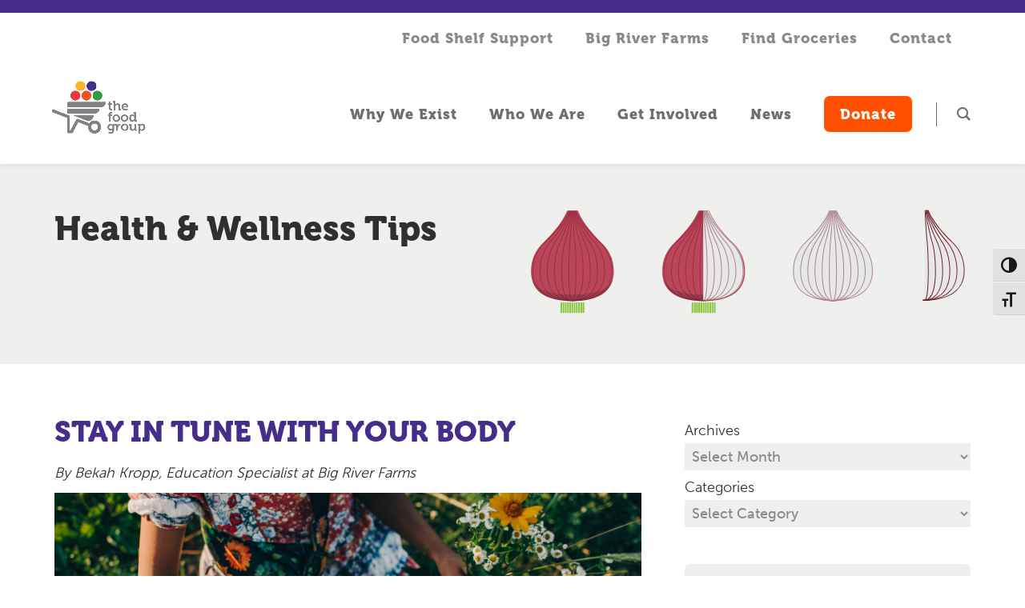

--- FILE ---
content_type: text/html; charset=UTF-8
request_url: https://www.thefoodgroupmn.org/wellness-body-scan/
body_size: 28066
content:
<!DOCTYPE html>
<html dir="ltr" lang="en-US">
<head>
<meta charset="UTF-8" />
<meta name="viewport" content="width=device-width, initial-scale=1" />
<link href="https://www.thefoodgroupmn.org/wp-content/thesis/skins/tailwind-custom-skin/css.css?v=1766421340" rel="stylesheet" />
<title>Health &amp; Wellness Tips - The Food Group</title>
<link href="/css/all.css" rel="stylesheet">
<link rel="stylesheet" href="https://use.typekit.net/wid1dtl.css">

<!-- Global site tag (gtag.js) - Google Analytics -->
<script async src="https://www.googletagmanager.com/gtag/js?id=UA-56671315-1"></script>
<script>
  window.dataLayer = window.dataLayer || [];
  function gtag(){dataLayer.push(arguments);}
  gtag('js', new Date());

  gtag('config', 'UA-56671315-1');
</script>
<link href="https://www.thefoodgroupmn.org/feed/" rel="alternate" type="application/rss+xml" title="The Food Group feed" />
<link href="https://www.thefoodgroupmn.org/xmlrpc.php" rel="pingback" />
<link href="https://www.thefoodgroupmn.org/wp-content/uploads/2021/11/favicon.png" rel="shortcut icon" />
<meta name='robots' content='index, follow, max-snippet:-1, max-image-preview:large, max-video-preview:-1' />

<!-- Google Tag Manager for WordPress by gtm4wp.com -->
<script data-cfasync="false" data-pagespeed-no-defer>
	var gtm4wp_datalayer_name = "dataLayer";
	var dataLayer = dataLayer || [];
</script>
<!-- End Google Tag Manager for WordPress by gtm4wp.com -->
	<!-- This site is optimized with the Yoast SEO plugin v21.7 - https://yoast.com/wordpress/plugins/seo/ -->
	<meta name="description" content="It is important to be in tune with your body and maintain body awareness. This can be hard to do amidst a busy life. To become more in tune with your personal body awareness, try this simple mindfulness meditation practice at home, called a body scan." />
	<link rel="canonical" href="https://thefoodgroupmn.org/wellness-body-scan/" />
	<meta property="og:locale" content="en_US" />
	<meta property="og:type" content="article" />
	<meta property="og:title" content="Health &amp; Wellness Tips - The Food Group" />
	<meta property="og:description" content="It is important to be in tune with your body and maintain body awareness. This can be hard to do amidst a busy life. To become more in tune with your personal body awareness, try this simple mindfulness meditation practice at home, called a body scan." />
	<meta property="og:url" content="https://thefoodgroupmn.org/wellness-body-scan/" />
	<meta property="og:site_name" content="The Food Group" />
	<meta property="article:published_time" content="2022-12-07T17:34:23+00:00" />
	<meta property="article:modified_time" content="2022-11-30T17:36:25+00:00" />
	<meta property="og:image" content="https://thefoodgroupmn.org/wp-content/uploads/2022/11/272TerraSuraPhotography-BigRiverFarms5x7-0912-edited.jpg" />
	<meta property="og:image:width" content="2250" />
	<meta property="og:image:height" content="1265" />
	<meta property="og:image:type" content="image/jpeg" />
	<meta name="author" content="Jadea" />
	<meta name="twitter:card" content="summary_large_image" />
	<meta name="twitter:label1" content="Written by" />
	<meta name="twitter:data1" content="Jadea" />
	<meta name="twitter:label2" content="Est. reading time" />
	<meta name="twitter:data2" content="2 minutes" />
	<script type="application/ld+json" class="yoast-schema-graph">{"@context":"https://schema.org","@graph":[{"@type":"Article","@id":"https://thefoodgroupmn.org/wellness-body-scan/#article","isPartOf":{"@id":"https://thefoodgroupmn.org/wellness-body-scan/"},"author":{"name":"Jadea","@id":"https://www.thefoodgroupmn.org/#/schema/person/c458e1244b5d1482116d783fe9705098"},"headline":"Health &#038; Wellness Tips","datePublished":"2022-12-07T17:34:23+00:00","dateModified":"2022-11-30T17:36:25+00:00","mainEntityOfPage":{"@id":"https://thefoodgroupmn.org/wellness-body-scan/"},"wordCount":266,"publisher":{"@id":"https://www.thefoodgroupmn.org/#organization"},"image":{"@id":"https://thefoodgroupmn.org/wellness-body-scan/#primaryimage"},"thumbnailUrl":"https://www.thefoodgroupmn.org/wp-content/uploads/2022/11/272TerraSuraPhotography-BigRiverFarms5x7-0912-edited.jpg","keywords":["BRF","wellness"],"articleSection":["News"],"inLanguage":"en-US"},{"@type":"WebPage","@id":"https://thefoodgroupmn.org/wellness-body-scan/","url":"https://thefoodgroupmn.org/wellness-body-scan/","name":"Health & Wellness Tips - The Food Group","isPartOf":{"@id":"https://www.thefoodgroupmn.org/#website"},"primaryImageOfPage":{"@id":"https://thefoodgroupmn.org/wellness-body-scan/#primaryimage"},"image":{"@id":"https://thefoodgroupmn.org/wellness-body-scan/#primaryimage"},"thumbnailUrl":"https://www.thefoodgroupmn.org/wp-content/uploads/2022/11/272TerraSuraPhotography-BigRiverFarms5x7-0912-edited.jpg","datePublished":"2022-12-07T17:34:23+00:00","dateModified":"2022-11-30T17:36:25+00:00","description":"It is important to be in tune with your body and maintain body awareness. This can be hard to do amidst a busy life. To become more in tune with your personal body awareness, try this simple mindfulness meditation practice at home, called a body scan.","breadcrumb":{"@id":"https://thefoodgroupmn.org/wellness-body-scan/#breadcrumb"},"inLanguage":"en-US","potentialAction":[{"@type":"ReadAction","target":["https://thefoodgroupmn.org/wellness-body-scan/"]}]},{"@type":"ImageObject","inLanguage":"en-US","@id":"https://thefoodgroupmn.org/wellness-body-scan/#primaryimage","url":"https://www.thefoodgroupmn.org/wp-content/uploads/2022/11/272TerraSuraPhotography-BigRiverFarms5x7-0912-edited.jpg","contentUrl":"https://www.thefoodgroupmn.org/wp-content/uploads/2022/11/272TerraSuraPhotography-BigRiverFarms5x7-0912-edited.jpg","width":2250,"height":1265},{"@type":"BreadcrumbList","@id":"https://thefoodgroupmn.org/wellness-body-scan/#breadcrumb","itemListElement":[{"@type":"ListItem","position":1,"name":"Home","item":"https://www.thefoodgroupmn.org/"},{"@type":"ListItem","position":2,"name":"Food for Thought","item":"https://www.thefoodgroupmn.org/news/"},{"@type":"ListItem","position":3,"name":"Health &#038; Wellness Tips"}]},{"@type":"WebSite","@id":"https://www.thefoodgroupmn.org/#website","url":"https://www.thefoodgroupmn.org/","name":"The Food Group","description":"food for today, change for tomorrow.","publisher":{"@id":"https://www.thefoodgroupmn.org/#organization"},"potentialAction":[{"@type":"SearchAction","target":{"@type":"EntryPoint","urlTemplate":"https://www.thefoodgroupmn.org/?s={search_term_string}"},"query-input":"required name=search_term_string"}],"inLanguage":"en-US"},{"@type":"Organization","@id":"https://www.thefoodgroupmn.org/#organization","name":"The Food Group","url":"https://www.thefoodgroupmn.org/","logo":{"@type":"ImageObject","inLanguage":"en-US","@id":"https://www.thefoodgroupmn.org/#/schema/logo/image/","url":"https://thefoodgroupmn.org/wp-content/uploads/2022/12/TFG-Logo-Update-_Full-Color-SYMBOL-ONLY.png","contentUrl":"https://thefoodgroupmn.org/wp-content/uploads/2022/12/TFG-Logo-Update-_Full-Color-SYMBOL-ONLY.png","width":1876,"height":1951,"caption":"The Food Group"},"image":{"@id":"https://www.thefoodgroupmn.org/#/schema/logo/image/"}},{"@type":"Person","@id":"https://www.thefoodgroupmn.org/#/schema/person/c458e1244b5d1482116d783fe9705098","name":"Jadea","image":{"@type":"ImageObject","inLanguage":"en-US","@id":"https://www.thefoodgroupmn.org/#/schema/person/image/","url":"https://secure.gravatar.com/avatar/0e1347b673597d41e47bc26f185ec16da3856fe4a66276541f44bece61726e53?s=96&d=mm&r=g","contentUrl":"https://secure.gravatar.com/avatar/0e1347b673597d41e47bc26f185ec16da3856fe4a66276541f44bece61726e53?s=96&d=mm&r=g","caption":"Jadea"},"url":"https://www.thefoodgroupmn.org/author/washingtonj/"}]}</script>
	<!-- / Yoast SEO plugin. -->


<link rel='dns-prefetch' href='//stats.wp.com' />
<link href='https://fonts.gstatic.com' crossorigin rel='preconnect' />
<script>(()=>{"use strict";const e=[400,500,600,700,800,900],t=e=>`wprm-min-${e}`,n=e=>`wprm-max-${e}`,s=new Set,o="ResizeObserver"in window,r=o?new ResizeObserver((e=>{for(const t of e)c(t.target)})):null,i=.5/(window.devicePixelRatio||1);function c(s){const o=s.getBoundingClientRect().width||0;for(let r=0;r<e.length;r++){const c=e[r],a=o<=c+i;o>c+i?s.classList.add(t(c)):s.classList.remove(t(c)),a?s.classList.add(n(c)):s.classList.remove(n(c))}}function a(e){s.has(e)||(s.add(e),r&&r.observe(e),c(e))}!function(e=document){e.querySelectorAll(".wprm-recipe").forEach(a)}();if(new MutationObserver((e=>{for(const t of e)for(const e of t.addedNodes)e instanceof Element&&(e.matches?.(".wprm-recipe")&&a(e),e.querySelectorAll?.(".wprm-recipe").forEach(a))})).observe(document.documentElement,{childList:!0,subtree:!0}),!o){let e=0;addEventListener("resize",(()=>{e&&cancelAnimationFrame(e),e=requestAnimationFrame((()=>s.forEach(c)))}),{passive:!0})}})();</script><script type="text/javascript">
/* <![CDATA[ */
window._wpemojiSettings = {"baseUrl":"https:\/\/s.w.org\/images\/core\/emoji\/16.0.1\/72x72\/","ext":".png","svgUrl":"https:\/\/s.w.org\/images\/core\/emoji\/16.0.1\/svg\/","svgExt":".svg","source":{"concatemoji":"https:\/\/www.thefoodgroupmn.org\/wp-includes\/js\/wp-emoji-release.min.js?ver=6.8.3"}};
/*! This file is auto-generated */
!function(s,n){var o,i,e;function c(e){try{var t={supportTests:e,timestamp:(new Date).valueOf()};sessionStorage.setItem(o,JSON.stringify(t))}catch(e){}}function p(e,t,n){e.clearRect(0,0,e.canvas.width,e.canvas.height),e.fillText(t,0,0);var t=new Uint32Array(e.getImageData(0,0,e.canvas.width,e.canvas.height).data),a=(e.clearRect(0,0,e.canvas.width,e.canvas.height),e.fillText(n,0,0),new Uint32Array(e.getImageData(0,0,e.canvas.width,e.canvas.height).data));return t.every(function(e,t){return e===a[t]})}function u(e,t){e.clearRect(0,0,e.canvas.width,e.canvas.height),e.fillText(t,0,0);for(var n=e.getImageData(16,16,1,1),a=0;a<n.data.length;a++)if(0!==n.data[a])return!1;return!0}function f(e,t,n,a){switch(t){case"flag":return n(e,"\ud83c\udff3\ufe0f\u200d\u26a7\ufe0f","\ud83c\udff3\ufe0f\u200b\u26a7\ufe0f")?!1:!n(e,"\ud83c\udde8\ud83c\uddf6","\ud83c\udde8\u200b\ud83c\uddf6")&&!n(e,"\ud83c\udff4\udb40\udc67\udb40\udc62\udb40\udc65\udb40\udc6e\udb40\udc67\udb40\udc7f","\ud83c\udff4\u200b\udb40\udc67\u200b\udb40\udc62\u200b\udb40\udc65\u200b\udb40\udc6e\u200b\udb40\udc67\u200b\udb40\udc7f");case"emoji":return!a(e,"\ud83e\udedf")}return!1}function g(e,t,n,a){var r="undefined"!=typeof WorkerGlobalScope&&self instanceof WorkerGlobalScope?new OffscreenCanvas(300,150):s.createElement("canvas"),o=r.getContext("2d",{willReadFrequently:!0}),i=(o.textBaseline="top",o.font="600 32px Arial",{});return e.forEach(function(e){i[e]=t(o,e,n,a)}),i}function t(e){var t=s.createElement("script");t.src=e,t.defer=!0,s.head.appendChild(t)}"undefined"!=typeof Promise&&(o="wpEmojiSettingsSupports",i=["flag","emoji"],n.supports={everything:!0,everythingExceptFlag:!0},e=new Promise(function(e){s.addEventListener("DOMContentLoaded",e,{once:!0})}),new Promise(function(t){var n=function(){try{var e=JSON.parse(sessionStorage.getItem(o));if("object"==typeof e&&"number"==typeof e.timestamp&&(new Date).valueOf()<e.timestamp+604800&&"object"==typeof e.supportTests)return e.supportTests}catch(e){}return null}();if(!n){if("undefined"!=typeof Worker&&"undefined"!=typeof OffscreenCanvas&&"undefined"!=typeof URL&&URL.createObjectURL&&"undefined"!=typeof Blob)try{var e="postMessage("+g.toString()+"("+[JSON.stringify(i),f.toString(),p.toString(),u.toString()].join(",")+"));",a=new Blob([e],{type:"text/javascript"}),r=new Worker(URL.createObjectURL(a),{name:"wpTestEmojiSupports"});return void(r.onmessage=function(e){c(n=e.data),r.terminate(),t(n)})}catch(e){}c(n=g(i,f,p,u))}t(n)}).then(function(e){for(var t in e)n.supports[t]=e[t],n.supports.everything=n.supports.everything&&n.supports[t],"flag"!==t&&(n.supports.everythingExceptFlag=n.supports.everythingExceptFlag&&n.supports[t]);n.supports.everythingExceptFlag=n.supports.everythingExceptFlag&&!n.supports.flag,n.DOMReady=!1,n.readyCallback=function(){n.DOMReady=!0}}).then(function(){return e}).then(function(){var e;n.supports.everything||(n.readyCallback(),(e=n.source||{}).concatemoji?t(e.concatemoji):e.wpemoji&&e.twemoji&&(t(e.twemoji),t(e.wpemoji)))}))}((window,document),window._wpemojiSettings);
/* ]]> */
</script>
<link rel='stylesheet' id='wprm-public-css' href='https://www.thefoodgroupmn.org/wp-content/plugins/wp-recipe-maker/dist/public-modern.css?ver=10.2.4' type='text/css' media='all' />
<link rel='stylesheet' id='layerslider-css' href='https://www.thefoodgroupmn.org/wp-content/plugins/LayerSlider/assets/static/layerslider/css/layerslider.css?ver=7.1.3' type='text/css' media='all' />
<style id='wp-emoji-styles-inline-css' type='text/css'>

	img.wp-smiley, img.emoji {
		display: inline !important;
		border: none !important;
		box-shadow: none !important;
		height: 1em !important;
		width: 1em !important;
		margin: 0 0.07em !important;
		vertical-align: -0.1em !important;
		background: none !important;
		padding: 0 !important;
	}
</style>
<link rel='stylesheet' id='wp-block-library-css' href='https://www.thefoodgroupmn.org/wp-includes/css/dist/block-library/style.min.css?ver=6.8.3' type='text/css' media='all' />
<link rel='stylesheet' id='mediaelement-css' href='https://www.thefoodgroupmn.org/wp-includes/js/mediaelement/mediaelementplayer-legacy.min.css?ver=4.2.17' type='text/css' media='all' />
<link rel='stylesheet' id='wp-mediaelement-css' href='https://www.thefoodgroupmn.org/wp-includes/js/mediaelement/wp-mediaelement.min.css?ver=6.8.3' type='text/css' media='all' />
<style id='jetpack-sharing-buttons-style-inline-css' type='text/css'>
.jetpack-sharing-buttons__services-list{display:flex;flex-direction:row;flex-wrap:wrap;gap:0;list-style-type:none;margin:5px;padding:0}.jetpack-sharing-buttons__services-list.has-small-icon-size{font-size:12px}.jetpack-sharing-buttons__services-list.has-normal-icon-size{font-size:16px}.jetpack-sharing-buttons__services-list.has-large-icon-size{font-size:24px}.jetpack-sharing-buttons__services-list.has-huge-icon-size{font-size:36px}@media print{.jetpack-sharing-buttons__services-list{display:none!important}}.editor-styles-wrapper .wp-block-jetpack-sharing-buttons{gap:0;padding-inline-start:0}ul.jetpack-sharing-buttons__services-list.has-background{padding:1.25em 2.375em}
</style>
<link rel='stylesheet' id='coblocks-frontend-css' href='https://www.thefoodgroupmn.org/wp-content/plugins/coblocks/dist/style-coblocks-1.css?ver=3.1.16' type='text/css' media='all' />
<link rel='stylesheet' id='coblocks-extensions-css' href='https://www.thefoodgroupmn.org/wp-content/plugins/coblocks/dist/style-coblocks-extensions.css?ver=3.1.16' type='text/css' media='all' />
<link rel='stylesheet' id='coblocks-animation-css' href='https://www.thefoodgroupmn.org/wp-content/plugins/coblocks/dist/style-coblocks-animation.css?ver=2677611078ee87eb3b1c' type='text/css' media='all' />
<style id='global-styles-inline-css' type='text/css'>
:root{--wp--preset--aspect-ratio--square: 1;--wp--preset--aspect-ratio--4-3: 4/3;--wp--preset--aspect-ratio--3-4: 3/4;--wp--preset--aspect-ratio--3-2: 3/2;--wp--preset--aspect-ratio--2-3: 2/3;--wp--preset--aspect-ratio--16-9: 16/9;--wp--preset--aspect-ratio--9-16: 9/16;--wp--preset--color--black: #000000;--wp--preset--color--cyan-bluish-gray: #abb8c3;--wp--preset--color--white: #ffffff;--wp--preset--color--pale-pink: #f78da7;--wp--preset--color--vivid-red: #cf2e2e;--wp--preset--color--luminous-vivid-orange: #ff6900;--wp--preset--color--luminous-vivid-amber: #fcb900;--wp--preset--color--light-green-cyan: #7bdcb5;--wp--preset--color--vivid-green-cyan: #00d084;--wp--preset--color--pale-cyan-blue: #8ed1fc;--wp--preset--color--vivid-cyan-blue: #0693e3;--wp--preset--color--vivid-purple: #9b51e0;--wp--preset--gradient--vivid-cyan-blue-to-vivid-purple: linear-gradient(135deg,rgba(6,147,227,1) 0%,rgb(155,81,224) 100%);--wp--preset--gradient--light-green-cyan-to-vivid-green-cyan: linear-gradient(135deg,rgb(122,220,180) 0%,rgb(0,208,130) 100%);--wp--preset--gradient--luminous-vivid-amber-to-luminous-vivid-orange: linear-gradient(135deg,rgba(252,185,0,1) 0%,rgba(255,105,0,1) 100%);--wp--preset--gradient--luminous-vivid-orange-to-vivid-red: linear-gradient(135deg,rgba(255,105,0,1) 0%,rgb(207,46,46) 100%);--wp--preset--gradient--very-light-gray-to-cyan-bluish-gray: linear-gradient(135deg,rgb(238,238,238) 0%,rgb(169,184,195) 100%);--wp--preset--gradient--cool-to-warm-spectrum: linear-gradient(135deg,rgb(74,234,220) 0%,rgb(151,120,209) 20%,rgb(207,42,186) 40%,rgb(238,44,130) 60%,rgb(251,105,98) 80%,rgb(254,248,76) 100%);--wp--preset--gradient--blush-light-purple: linear-gradient(135deg,rgb(255,206,236) 0%,rgb(152,150,240) 100%);--wp--preset--gradient--blush-bordeaux: linear-gradient(135deg,rgb(254,205,165) 0%,rgb(254,45,45) 50%,rgb(107,0,62) 100%);--wp--preset--gradient--luminous-dusk: linear-gradient(135deg,rgb(255,203,112) 0%,rgb(199,81,192) 50%,rgb(65,88,208) 100%);--wp--preset--gradient--pale-ocean: linear-gradient(135deg,rgb(255,245,203) 0%,rgb(182,227,212) 50%,rgb(51,167,181) 100%);--wp--preset--gradient--electric-grass: linear-gradient(135deg,rgb(202,248,128) 0%,rgb(113,206,126) 100%);--wp--preset--gradient--midnight: linear-gradient(135deg,rgb(2,3,129) 0%,rgb(40,116,252) 100%);--wp--preset--font-size--small: 13px;--wp--preset--font-size--medium: 20px;--wp--preset--font-size--large: 36px;--wp--preset--font-size--x-large: 42px;--wp--preset--spacing--20: 0.44rem;--wp--preset--spacing--30: 0.67rem;--wp--preset--spacing--40: 1rem;--wp--preset--spacing--50: 1.5rem;--wp--preset--spacing--60: 2.25rem;--wp--preset--spacing--70: 3.38rem;--wp--preset--spacing--80: 5.06rem;--wp--preset--shadow--natural: 6px 6px 9px rgba(0, 0, 0, 0.2);--wp--preset--shadow--deep: 12px 12px 50px rgba(0, 0, 0, 0.4);--wp--preset--shadow--sharp: 6px 6px 0px rgba(0, 0, 0, 0.2);--wp--preset--shadow--outlined: 6px 6px 0px -3px rgba(255, 255, 255, 1), 6px 6px rgba(0, 0, 0, 1);--wp--preset--shadow--crisp: 6px 6px 0px rgba(0, 0, 0, 1);}:where(.is-layout-flex){gap: 0.5em;}:where(.is-layout-grid){gap: 0.5em;}body .is-layout-flex{display: flex;}.is-layout-flex{flex-wrap: wrap;align-items: center;}.is-layout-flex > :is(*, div){margin: 0;}body .is-layout-grid{display: grid;}.is-layout-grid > :is(*, div){margin: 0;}:where(.wp-block-columns.is-layout-flex){gap: 2em;}:where(.wp-block-columns.is-layout-grid){gap: 2em;}:where(.wp-block-post-template.is-layout-flex){gap: 1.25em;}:where(.wp-block-post-template.is-layout-grid){gap: 1.25em;}.has-black-color{color: var(--wp--preset--color--black) !important;}.has-cyan-bluish-gray-color{color: var(--wp--preset--color--cyan-bluish-gray) !important;}.has-white-color{color: var(--wp--preset--color--white) !important;}.has-pale-pink-color{color: var(--wp--preset--color--pale-pink) !important;}.has-vivid-red-color{color: var(--wp--preset--color--vivid-red) !important;}.has-luminous-vivid-orange-color{color: var(--wp--preset--color--luminous-vivid-orange) !important;}.has-luminous-vivid-amber-color{color: var(--wp--preset--color--luminous-vivid-amber) !important;}.has-light-green-cyan-color{color: var(--wp--preset--color--light-green-cyan) !important;}.has-vivid-green-cyan-color{color: var(--wp--preset--color--vivid-green-cyan) !important;}.has-pale-cyan-blue-color{color: var(--wp--preset--color--pale-cyan-blue) !important;}.has-vivid-cyan-blue-color{color: var(--wp--preset--color--vivid-cyan-blue) !important;}.has-vivid-purple-color{color: var(--wp--preset--color--vivid-purple) !important;}.has-black-background-color{background-color: var(--wp--preset--color--black) !important;}.has-cyan-bluish-gray-background-color{background-color: var(--wp--preset--color--cyan-bluish-gray) !important;}.has-white-background-color{background-color: var(--wp--preset--color--white) !important;}.has-pale-pink-background-color{background-color: var(--wp--preset--color--pale-pink) !important;}.has-vivid-red-background-color{background-color: var(--wp--preset--color--vivid-red) !important;}.has-luminous-vivid-orange-background-color{background-color: var(--wp--preset--color--luminous-vivid-orange) !important;}.has-luminous-vivid-amber-background-color{background-color: var(--wp--preset--color--luminous-vivid-amber) !important;}.has-light-green-cyan-background-color{background-color: var(--wp--preset--color--light-green-cyan) !important;}.has-vivid-green-cyan-background-color{background-color: var(--wp--preset--color--vivid-green-cyan) !important;}.has-pale-cyan-blue-background-color{background-color: var(--wp--preset--color--pale-cyan-blue) !important;}.has-vivid-cyan-blue-background-color{background-color: var(--wp--preset--color--vivid-cyan-blue) !important;}.has-vivid-purple-background-color{background-color: var(--wp--preset--color--vivid-purple) !important;}.has-black-border-color{border-color: var(--wp--preset--color--black) !important;}.has-cyan-bluish-gray-border-color{border-color: var(--wp--preset--color--cyan-bluish-gray) !important;}.has-white-border-color{border-color: var(--wp--preset--color--white) !important;}.has-pale-pink-border-color{border-color: var(--wp--preset--color--pale-pink) !important;}.has-vivid-red-border-color{border-color: var(--wp--preset--color--vivid-red) !important;}.has-luminous-vivid-orange-border-color{border-color: var(--wp--preset--color--luminous-vivid-orange) !important;}.has-luminous-vivid-amber-border-color{border-color: var(--wp--preset--color--luminous-vivid-amber) !important;}.has-light-green-cyan-border-color{border-color: var(--wp--preset--color--light-green-cyan) !important;}.has-vivid-green-cyan-border-color{border-color: var(--wp--preset--color--vivid-green-cyan) !important;}.has-pale-cyan-blue-border-color{border-color: var(--wp--preset--color--pale-cyan-blue) !important;}.has-vivid-cyan-blue-border-color{border-color: var(--wp--preset--color--vivid-cyan-blue) !important;}.has-vivid-purple-border-color{border-color: var(--wp--preset--color--vivid-purple) !important;}.has-vivid-cyan-blue-to-vivid-purple-gradient-background{background: var(--wp--preset--gradient--vivid-cyan-blue-to-vivid-purple) !important;}.has-light-green-cyan-to-vivid-green-cyan-gradient-background{background: var(--wp--preset--gradient--light-green-cyan-to-vivid-green-cyan) !important;}.has-luminous-vivid-amber-to-luminous-vivid-orange-gradient-background{background: var(--wp--preset--gradient--luminous-vivid-amber-to-luminous-vivid-orange) !important;}.has-luminous-vivid-orange-to-vivid-red-gradient-background{background: var(--wp--preset--gradient--luminous-vivid-orange-to-vivid-red) !important;}.has-very-light-gray-to-cyan-bluish-gray-gradient-background{background: var(--wp--preset--gradient--very-light-gray-to-cyan-bluish-gray) !important;}.has-cool-to-warm-spectrum-gradient-background{background: var(--wp--preset--gradient--cool-to-warm-spectrum) !important;}.has-blush-light-purple-gradient-background{background: var(--wp--preset--gradient--blush-light-purple) !important;}.has-blush-bordeaux-gradient-background{background: var(--wp--preset--gradient--blush-bordeaux) !important;}.has-luminous-dusk-gradient-background{background: var(--wp--preset--gradient--luminous-dusk) !important;}.has-pale-ocean-gradient-background{background: var(--wp--preset--gradient--pale-ocean) !important;}.has-electric-grass-gradient-background{background: var(--wp--preset--gradient--electric-grass) !important;}.has-midnight-gradient-background{background: var(--wp--preset--gradient--midnight) !important;}.has-small-font-size{font-size: var(--wp--preset--font-size--small) !important;}.has-medium-font-size{font-size: var(--wp--preset--font-size--medium) !important;}.has-large-font-size{font-size: var(--wp--preset--font-size--large) !important;}.has-x-large-font-size{font-size: var(--wp--preset--font-size--x-large) !important;}
:where(.wp-block-post-template.is-layout-flex){gap: 1.25em;}:where(.wp-block-post-template.is-layout-grid){gap: 1.25em;}
:where(.wp-block-columns.is-layout-flex){gap: 2em;}:where(.wp-block-columns.is-layout-grid){gap: 2em;}
:root :where(.wp-block-pullquote){font-size: 1.5em;line-height: 1.6;}
</style>
<link rel='stylesheet' id='groovy-menu-style-css' href='https://www.thefoodgroupmn.org/wp-content/plugins/groovy-menu/assets/style/frontend.css?ver=2.6.3' type='text/css' media='all' />
<link rel='stylesheet' id='groovy-menu-style-fonts-groovy-28328-css' href='https://www.thefoodgroupmn.org/wp-content/uploads/groovy/fonts/groovy-28328.css?ver=2.6.3' type='text/css' media='all' />
<link rel='stylesheet' id='groovy-menu-style-fonts-groovy-69018-css' href='https://www.thefoodgroupmn.org/wp-content/uploads/groovy/fonts/groovy-69018.css?ver=2.6.3' type='text/css' media='all' />
<link rel='stylesheet' id='groovy-menu-style-fonts-groovy-socicon-css' href='https://www.thefoodgroupmn.org/wp-content/uploads/groovy/fonts/groovy-socicon.css?ver=2.6.3' type='text/css' media='all' />
<link rel='stylesheet' id='groovy-menu-font-awesome-css' href='https://www.thefoodgroupmn.org/wp-content/plugins/groovy-menu/assets/style/fontawesome.css?ver=2.6.3' type='text/css' media='all' crossorigin='anonymous' />
<link rel='preload' as='font' crossorigin='anonymous' id='groovy-menu-font-awesome-file-css' href='https://www.thefoodgroupmn.org/wp-content/plugins/groovy-menu/assets/fonts/fontawesome-webfont.woff2?v=4.7.0' type='font/woff2' media='all' />
<link rel='stylesheet' id='groovy-menu-font-internal-css' href='https://www.thefoodgroupmn.org/wp-content/plugins/groovy-menu/assets/style/font-internal.css?ver=2.6.3' type='text/css' media='all' crossorigin='anonymous' />
<link rel='preload' as='font' crossorigin='anonymous' id='groovy-menu-font-internal-file-css' href='https://www.thefoodgroupmn.org/wp-content/plugins/groovy-menu/assets/fonts/crane-font.woff?hhxb42' type='font/woff' media='all' />
<link rel='stylesheet' id='ui-font-css' href='https://www.thefoodgroupmn.org/wp-content/plugins/wp-accessibility/toolbar/fonts/css/a11y-toolbar.css?ver=2.2.6' type='text/css' media='all' />
<link rel='stylesheet' id='wpa-toolbar-css' href='https://www.thefoodgroupmn.org/wp-content/plugins/wp-accessibility/toolbar/css/a11y.css?ver=2.2.6' type='text/css' media='all' />
<link rel='stylesheet' id='ui-fontsize.css-css' href='https://www.thefoodgroupmn.org/wp-content/plugins/wp-accessibility/toolbar/css/a11y-fontsize.css?ver=2.2.6' type='text/css' media='all' />
<style id='ui-fontsize.css-inline-css' type='text/css'>
html { --wpa-font-size: clamp( 24px, 1.5rem, 36px ); --wpa-h1-size : clamp( 48px, 3rem, 72px ); --wpa-h2-size : clamp( 40px, 2.5rem, 60px ); --wpa-h3-size : clamp( 32px, 2rem, 48px ); --wpa-h4-size : clamp( 28px, 1.75rem, 42px ); --wpa-sub-list-size: 1.1em; --wpa-sub-sub-list-size: 1em; } 
</style>
<link rel='stylesheet' id='wpa-style-css' href='https://www.thefoodgroupmn.org/wp-content/plugins/wp-accessibility/css/wpa-style.css?ver=2.2.6' type='text/css' media='all' />
<style id='wpa-style-inline-css' type='text/css'>

.wpa-hide-ltr#skiplinks a, .wpa-hide-ltr#skiplinks a:hover, .wpa-hide-ltr#skiplinks a:visited {
	
}
.wpa-hide-ltr#skiplinks a:active,  .wpa-hide-ltr#skiplinks a:focus {
	
}
	
		:focus { outline: 2px solid #ff5000!important; outline-offset: 2px !important; }
		:root { --admin-bar-top : 7px; }
</style>
<link rel='stylesheet' id='wp-event-manager-frontend-css' href='https://www.thefoodgroupmn.org/wp-content/plugins/wp-event-manager/assets/css/frontend.min.css?ver=6.8.3' type='text/css' media='all' />
<link rel='stylesheet' id='wp-event-manager-jquery-ui-css-css' href='https://www.thefoodgroupmn.org/wp-content/plugins/wp-event-manager/assets/js/jquery-ui/jquery-ui.css?ver=6.8.3' type='text/css' media='all' />
<link rel='stylesheet' id='wp-event-manager-jquery-timepicker-css-css' href='https://www.thefoodgroupmn.org/wp-content/plugins/wp-event-manager/assets/js/jquery-timepicker/jquery.timepicker.min.css?ver=6.8.3' type='text/css' media='all' />
<link rel='stylesheet' id='wp-event-manager-grid-style-css' href='https://www.thefoodgroupmn.org/wp-content/plugins/wp-event-manager/assets/css/wpem-grid.min.css?ver=6.8.3' type='text/css' media='all' />
<link rel='stylesheet' id='wp-event-manager-font-style-css' href='https://www.thefoodgroupmn.org/wp-content/plugins/wp-event-manager/assets/fonts/style.css?ver=6.8.3' type='text/css' media='all' />
<link rel='stylesheet' id='wp-components-css' href='https://www.thefoodgroupmn.org/wp-includes/css/dist/components/style.min.css?ver=6.8.3' type='text/css' media='all' />
<link rel='stylesheet' id='godaddy-styles-css' href='https://www.thefoodgroupmn.org/wp-content/plugins/coblocks/includes/Dependencies/GoDaddy/Styles/build/latest.css?ver=2.0.2' type='text/css' media='all' />
<link rel='stylesheet' id='groovy-menu-preset-style-24-css' href='https://www.thefoodgroupmn.org/wp-content/uploads/groovy/preset_24.css?ver=2cdf33472270cf27e4debb162e525a13' type='text/css' media='all' />
<link rel='stylesheet' id='sharedaddy-css' href='https://www.thefoodgroupmn.org/wp-content/plugins/jetpack/modules/sharedaddy/sharing.css?ver=15.3.1' type='text/css' media='all' />
<link rel='stylesheet' id='social-logos-css' href='https://www.thefoodgroupmn.org/wp-content/plugins/jetpack/_inc/social-logos/social-logos.min.css?ver=15.3.1' type='text/css' media='all' />
<script type="text/javascript" src="https://www.thefoodgroupmn.org/wp-includes/js/jquery/jquery.min.js?ver=3.7.1" id="jquery-core-js"></script>
<script type="text/javascript" src="https://www.thefoodgroupmn.org/wp-includes/js/jquery/jquery-migrate.min.js?ver=3.4.1" id="jquery-migrate-js"></script>
<script type="text/javascript" id="layerslider-utils-js-extra">
/* <![CDATA[ */
var LS_Meta = {"v":"7.1.3","fixGSAP":"1"};
/* ]]> */
</script>
<script type="text/javascript" src="https://www.thefoodgroupmn.org/wp-content/plugins/LayerSlider/assets/static/layerslider/js/layerslider.utils.js?ver=7.1.3" id="layerslider-utils-js"></script>
<script type="text/javascript" src="https://www.thefoodgroupmn.org/wp-content/plugins/LayerSlider/assets/static/layerslider/js/layerslider.kreaturamedia.jquery.js?ver=7.1.3" id="layerslider-js"></script>
<script type="text/javascript" src="https://www.thefoodgroupmn.org/wp-content/plugins/LayerSlider/assets/static/layerslider/js/layerslider.transitions.js?ver=7.1.3" id="layerslider-transitions-js"></script>
<meta name="generator" content="Powered by LayerSlider 7.1.3 - Multi-Purpose, Responsive, Parallax, Mobile-Friendly Slider Plugin for WordPress." />
<!-- LayerSlider updates and docs at: https://layerslider.com -->
<link rel="https://api.w.org/" href="https://www.thefoodgroupmn.org/wp-json/" /><link rel="alternate" title="JSON" type="application/json" href="https://www.thefoodgroupmn.org/wp-json/wp/v2/posts/15014" /><link rel="alternate" title="oEmbed (JSON)" type="application/json+oembed" href="https://www.thefoodgroupmn.org/wp-json/oembed/1.0/embed?url=https%3A%2F%2Fwww.thefoodgroupmn.org%2Fwellness-body-scan%2F" />
<link rel="alternate" title="oEmbed (XML)" type="text/xml+oembed" href="https://www.thefoodgroupmn.org/wp-json/oembed/1.0/embed?url=https%3A%2F%2Fwww.thefoodgroupmn.org%2Fwellness-body-scan%2F&#038;format=xml" />
<style type="text/css"> .tippy-box[data-theme~="wprm"] { background-color: #333333; color: #FFFFFF; } .tippy-box[data-theme~="wprm"][data-placement^="top"] > .tippy-arrow::before { border-top-color: #333333; } .tippy-box[data-theme~="wprm"][data-placement^="bottom"] > .tippy-arrow::before { border-bottom-color: #333333; } .tippy-box[data-theme~="wprm"][data-placement^="left"] > .tippy-arrow::before { border-left-color: #333333; } .tippy-box[data-theme~="wprm"][data-placement^="right"] > .tippy-arrow::before { border-right-color: #333333; } .tippy-box[data-theme~="wprm"] a { color: #FFFFFF; } .wprm-comment-rating svg { width: 18px !important; height: 18px !important; } img.wprm-comment-rating { width: 90px !important; height: 18px !important; } body { --comment-rating-star-color: #343434; } body { --wprm-popup-font-size: 16px; } body { --wprm-popup-background: #ffffff; } body { --wprm-popup-title: #000000; } body { --wprm-popup-content: #444444; } body { --wprm-popup-button-background: #444444; } body { --wprm-popup-button-text: #ffffff; } body { --wprm-popup-accent: #747B2D; }</style><style type="text/css">.wprm-glossary-term {color: #5A822B;text-decoration: underline;cursor: help;}</style><style type="text/css">.wprm-recipe-template-snippet-basic-buttons {
    font-family: inherit; /* wprm_font_family type=font */
    font-size: 0.9em; /* wprm_font_size type=font_size */
    text-align: center; /* wprm_text_align type=align */
    margin-top: 0px; /* wprm_margin_top type=size */
    margin-bottom: 10px; /* wprm_margin_bottom type=size */
}
.wprm-recipe-template-snippet-basic-buttons a  {
    margin: 5px; /* wprm_margin_button type=size */
    margin: 5px; /* wprm_margin_button type=size */
}

.wprm-recipe-template-snippet-basic-buttons a:first-child {
    margin-left: 0;
}
.wprm-recipe-template-snippet-basic-buttons a:last-child {
    margin-right: 0;
}.wprm-recipe-template-classic {
    margin: 20px auto;
    background-color: #fafafa; /* wprm_background type=color */
    font-family: -apple-system, BlinkMacSystemFont, "Segoe UI", Roboto, Oxygen-Sans, Ubuntu, Cantarell, "Helvetica Neue", sans-serif; /* wprm_main_font_family type=font */
    font-size: 0.9em; /* wprm_main_font_size type=font_size */
    line-height: 1.5em; /* wprm_main_line_height type=font_size */
    color: #333333; /* wprm_main_text type=color */
    max-width: 650px; /* wprm_max_width type=size */
}
.wprm-recipe-template-classic a {
    color: #3498db; /* wprm_link type=color */
}
.wprm-recipe-template-classic p, .wprm-recipe-template-classic li {
    font-family: -apple-system, BlinkMacSystemFont, "Segoe UI", Roboto, Oxygen-Sans, Ubuntu, Cantarell, "Helvetica Neue", sans-serif; /* wprm_main_font_family type=font */
    font-size: 1em !important;
    line-height: 1.5em !important; /* wprm_main_line_height type=font_size */
}
.wprm-recipe-template-classic li {
    margin: 0 0 0 32px !important;
    padding: 0 !important;
}
.rtl .wprm-recipe-template-classic li {
    margin: 0 32px 0 0 !important;
}
.wprm-recipe-template-classic ol, .wprm-recipe-template-classic ul {
    margin: 0 !important;
    padding: 0 !important;
}
.wprm-recipe-template-classic br {
    display: none;
}
.wprm-recipe-template-classic .wprm-recipe-name,
.wprm-recipe-template-classic .wprm-recipe-header {
    font-family: -apple-system, BlinkMacSystemFont, "Segoe UI", Roboto, Oxygen-Sans, Ubuntu, Cantarell, "Helvetica Neue", sans-serif; /* wprm_header_font_family type=font */
    color: #000000; /* wprm_header_text type=color */
    line-height: 1.3em; /* wprm_header_line_height type=font_size */
}
.wprm-recipe-template-classic .wprm-recipe-header * {
    font-family: -apple-system, BlinkMacSystemFont, "Segoe UI", Roboto, Oxygen-Sans, Ubuntu, Cantarell, "Helvetica Neue", sans-serif; /* wprm_main_font_family type=font */
}
.wprm-recipe-template-classic h1,
.wprm-recipe-template-classic h2,
.wprm-recipe-template-classic h3,
.wprm-recipe-template-classic h4,
.wprm-recipe-template-classic h5,
.wprm-recipe-template-classic h6 {
    font-family: -apple-system, BlinkMacSystemFont, "Segoe UI", Roboto, Oxygen-Sans, Ubuntu, Cantarell, "Helvetica Neue", sans-serif; /* wprm_header_font_family type=font */
    color: #212121; /* wprm_header_text type=color */
    line-height: 1.3em; /* wprm_header_line_height type=font_size */
    margin: 0 !important;
    padding: 0 !important;
}
.wprm-recipe-template-classic .wprm-recipe-header {
    margin-top: 1.2em !important;
}
.wprm-recipe-template-classic h1 {
    font-size: 2em; /* wprm_h1_size type=font_size */
}
.wprm-recipe-template-classic h2 {
    font-size: 1.8em; /* wprm_h2_size type=font_size */
}
.wprm-recipe-template-classic h3 {
    font-size: 1.2em; /* wprm_h3_size type=font_size */
}
.wprm-recipe-template-classic h4 {
    font-size: 1em; /* wprm_h4_size type=font_size */
}
.wprm-recipe-template-classic h5 {
    font-size: 1em; /* wprm_h5_size type=font_size */
}
.wprm-recipe-template-classic h6 {
    font-size: 1em; /* wprm_h6_size type=font_size */
}.wprm-recipe-template-classic {
	border-top-style: solid; /* wprm_border_style type=border */
	border-top-width: 1px; /* wprm_border_top_width type=size */
	border-top-color: #aaaaaa; /* wprm_border_top type=color */
	padding: 10px;
}.wprm-recipe-template-compact-howto {
    margin: 20px auto;
    background-color: #fafafa; /* wprm_background type=color */
    font-family: -apple-system, BlinkMacSystemFont, "Segoe UI", Roboto, Oxygen-Sans, Ubuntu, Cantarell, "Helvetica Neue", sans-serif; /* wprm_main_font_family type=font */
    font-size: 0.9em; /* wprm_main_font_size type=font_size */
    line-height: 1.5em; /* wprm_main_line_height type=font_size */
    color: #333333; /* wprm_main_text type=color */
    max-width: 650px; /* wprm_max_width type=size */
}
.wprm-recipe-template-compact-howto a {
    color: #3498db; /* wprm_link type=color */
}
.wprm-recipe-template-compact-howto p, .wprm-recipe-template-compact-howto li {
    font-family: -apple-system, BlinkMacSystemFont, "Segoe UI", Roboto, Oxygen-Sans, Ubuntu, Cantarell, "Helvetica Neue", sans-serif; /* wprm_main_font_family type=font */
    font-size: 1em !important;
    line-height: 1.5em !important; /* wprm_main_line_height type=font_size */
}
.wprm-recipe-template-compact-howto li {
    margin: 0 0 0 32px !important;
    padding: 0 !important;
}
.rtl .wprm-recipe-template-compact-howto li {
    margin: 0 32px 0 0 !important;
}
.wprm-recipe-template-compact-howto ol, .wprm-recipe-template-compact-howto ul {
    margin: 0 !important;
    padding: 0 !important;
}
.wprm-recipe-template-compact-howto br {
    display: none;
}
.wprm-recipe-template-compact-howto .wprm-recipe-name,
.wprm-recipe-template-compact-howto .wprm-recipe-header {
    font-family: -apple-system, BlinkMacSystemFont, "Segoe UI", Roboto, Oxygen-Sans, Ubuntu, Cantarell, "Helvetica Neue", sans-serif; /* wprm_header_font_family type=font */
    color: #000000; /* wprm_header_text type=color */
    line-height: 1.3em; /* wprm_header_line_height type=font_size */
}
.wprm-recipe-template-compact-howto .wprm-recipe-header * {
    font-family: -apple-system, BlinkMacSystemFont, "Segoe UI", Roboto, Oxygen-Sans, Ubuntu, Cantarell, "Helvetica Neue", sans-serif; /* wprm_main_font_family type=font */
}
.wprm-recipe-template-compact-howto h1,
.wprm-recipe-template-compact-howto h2,
.wprm-recipe-template-compact-howto h3,
.wprm-recipe-template-compact-howto h4,
.wprm-recipe-template-compact-howto h5,
.wprm-recipe-template-compact-howto h6 {
    font-family: -apple-system, BlinkMacSystemFont, "Segoe UI", Roboto, Oxygen-Sans, Ubuntu, Cantarell, "Helvetica Neue", sans-serif; /* wprm_header_font_family type=font */
    color: #212121; /* wprm_header_text type=color */
    line-height: 1.3em; /* wprm_header_line_height type=font_size */
    margin: 0 !important;
    padding: 0 !important;
}
.wprm-recipe-template-compact-howto .wprm-recipe-header {
    margin-top: 1.2em !important;
}
.wprm-recipe-template-compact-howto h1 {
    font-size: 2em; /* wprm_h1_size type=font_size */
}
.wprm-recipe-template-compact-howto h2 {
    font-size: 1.8em; /* wprm_h2_size type=font_size */
}
.wprm-recipe-template-compact-howto h3 {
    font-size: 1.2em; /* wprm_h3_size type=font_size */
}
.wprm-recipe-template-compact-howto h4 {
    font-size: 1em; /* wprm_h4_size type=font_size */
}
.wprm-recipe-template-compact-howto h5 {
    font-size: 1em; /* wprm_h5_size type=font_size */
}
.wprm-recipe-template-compact-howto h6 {
    font-size: 1em; /* wprm_h6_size type=font_size */
}.wprm-recipe-template-compact-howto {
	border-style: solid; /* wprm_border_style type=border */
	border-width: 1px; /* wprm_border_width type=size */
	border-color: #777777; /* wprm_border type=color */
	border-radius: 0px; /* wprm_border_radius type=size */
	padding: 10px;
}.wprm-recipe-template-meadow {
    margin: 20px auto;
    background-color: #ffffff; /* wprm_background type=color */
    font-family: "Inter", sans-serif; /* wprm_main_font_family type=font */
    font-size: 16px; /* wprm_main_font_size type=font_size */
    line-height: 1.5em; /* wprm_main_line_height type=font_size */
    color: #000000; /* wprm_main_text type=color */
    max-width: 1600px; /* wprm_max_width type=size */

    --meadow-accent-color: #747B2D; /* wprm_accent_color type=color */
    --meadow-main-background-color: #F3F4EC; /* wprm_main_background_color type=color */

    border: 0;
    border-top: 1px solid var(--meadow-accent-color);

    --meadow-list-border-color: #DEB538; /* wprm_list_border_color type=color */
}
.wprm-recipe-template-meadow a {
    color: #000000; /* wprm_link type=color */
}
.wprm-recipe-template-meadow p, .wprm-recipe-template-meadow li {
    font-family: "Inter", sans-serif; /* wprm_main_font_family type=font */
    font-size: 1em;
    line-height: 1.5em; /* wprm_main_line_height type=font_size */
}
.wprm-recipe-template-meadow li {
    margin: 0 0 0 32px;
    padding: 0;
}
.rtl .wprm-recipe-template-meadow li {
    margin: 0 32px 0 0;
}
.wprm-recipe-template-meadow ol, .wprm-recipe-template-meadow ul {
    margin: 0;
    padding: 0;
}
.wprm-recipe-template-meadow br {
    display: none;
}
.wprm-recipe-template-meadow .wprm-recipe-name,
.wprm-recipe-template-meadow .wprm-recipe-header {
    font-family: "Gloock", serif; /* wprm_header_font_family type=font */
    color: #1e1e1e; /* wprm_header_text type=color */
    line-height: 1.3em; /* wprm_header_line_height type=font_size */
}
.wprm-recipe-template-meadow .wprm-recipe-header * {
    font-family: "Inter", sans-serif; /* wprm_main_font_family type=font */
}
.wprm-recipe-template-meadow h1,
.wprm-recipe-template-meadow h2,
.wprm-recipe-template-meadow h3,
.wprm-recipe-template-meadow h4,
.wprm-recipe-template-meadow h5,
.wprm-recipe-template-meadow h6 {
    font-family: "Gloock", serif; /* wprm_header_font_family type=font */
    color: #1e1e1e; /* wprm_header_text type=color */
    line-height: 1.3em; /* wprm_header_line_height type=font_size */
    margin: 0;
    padding: 0;
}
.wprm-recipe-template-meadow .wprm-recipe-header {
    margin-top: 1.2em;
}
.wprm-recipe-template-meadow h1 {
    font-size: 2.2em; /* wprm_h1_size type=font_size */
}
.wprm-recipe-template-meadow h2 {
    font-size: 2.2em; /* wprm_h2_size type=font_size */
}
.wprm-recipe-template-meadow h3 {
    font-size: 1.8em; /* wprm_h3_size type=font_size */
}
.wprm-recipe-template-meadow h4 {
    font-size: 1em; /* wprm_h4_size type=font_size */
}
.wprm-recipe-template-meadow h5 {
    font-size: 1em; /* wprm_h5_size type=font_size */
}
.wprm-recipe-template-meadow h6 {
    font-size: 1em; /* wprm_h6_size type=font_size */
}
.wprm-recipe-template-meadow .meadow-header-meta {
    max-width: 800px;
    margin: 0 auto;
}</style>	<style>img#wpstats{display:none}</style>
		
<!-- Google Tag Manager for WordPress by gtm4wp.com -->
<!-- GTM Container placement set to footer -->
<script data-cfasync="false" data-pagespeed-no-defer type="text/javascript">
	var dataLayer_content = {"pagePostType":"post","pagePostType2":"single-post","pageCategory":["news"],"pageAttributes":["brf","wellness"],"pagePostAuthor":"Jadea"};
	dataLayer.push( dataLayer_content );
</script>
<script data-cfasync="false" data-pagespeed-no-defer type="text/javascript">
(function(w,d,s,l,i){w[l]=w[l]||[];w[l].push({'gtm.start':
new Date().getTime(),event:'gtm.js'});var f=d.getElementsByTagName(s)[0],
j=d.createElement(s),dl=l!='dataLayer'?'&l='+l:'';j.async=true;j.src=
'//www.googletagmanager.com/gtm.js?id='+i+dl;f.parentNode.insertBefore(j,f);
})(window,document,'script','dataLayer','GTM-MWPWRLK9');
</script>
<!-- End Google Tag Manager for WordPress by gtm4wp.com --><meta name="viewport" content="initial-scale=1,user-scalable=no,maximum-scale=1,width=device-width" /> 
<script type="text/javascript" src="//script.crazyegg.com/pages/scripts/0103/1236.js" async="async" ></script><link rel="icon" href="https://www.thefoodgroupmn.org/wp-content/uploads/2022/12/cropped-TFG-Logo-Update-_Full-Color-SYMBOL-ONLY-32x32.png" sizes="32x32" />
<link rel="icon" href="https://www.thefoodgroupmn.org/wp-content/uploads/2022/12/cropped-TFG-Logo-Update-_Full-Color-SYMBOL-ONLY-192x192.png" sizes="192x192" />
<link rel="apple-touch-icon" href="https://www.thefoodgroupmn.org/wp-content/uploads/2022/12/cropped-TFG-Logo-Update-_Full-Color-SYMBOL-ONLY-180x180.png" />
<meta name="msapplication-TileImage" content="https://www.thefoodgroupmn.org/wp-content/uploads/2022/12/cropped-TFG-Logo-Update-_Full-Color-SYMBOL-ONLY-270x270.png" />
</head>
<body class="sin farmer template-single">
<style>#gm-main-menu, .gm-toolbar{
	font-family:'Museo', sans-serif;
	font-weight:900;
	letter-spacing:1px;
}
.gm-toolbar a{
	padding:20px;
	font-weight:900;
}</style>
	<header class="gm-navbar gm-preset-id-24 gm-navbar--align-left gm-navbar--style-1 gm-top-links-align-right gm-navbar--toolbar-true gm-navbar--has-shadow gm-navbar--shadow-tiny gm-navbar--has-shadow-sticky gm-navbar--has-shadow-dropdown gm-navbar--shadow-dropdown-medium gm-navbar--hide-gm-caret gm-dropdown-hover-style-default gm-dropdown-appearance-animate-from-bottom gm-dropdown-with-scrollbar"
	        id="gm-696b84c12f1e2" data-version="2.6.3">
		<div class="gm-wrapper">
				<div class="gm-toolbar" id="gm-toolbar">
					<div class="gm-toolbar-bg"></div><div class="gm-container"><div class="gm-toolbar-left"><div class="gm-toolbar-contacts"></div></div><div class="gm-toolbar-right"><ul class="gm-toolbar-socials-list"></ul><div class="gm-toolbar-nav-container"><ul id="menu-learn-more" class="gm-toolbar-nav"><li id="menu-item-462" class="menu-item menu-item-type-post_type menu-item-object-page menu-item-has-children gm-menu-item gm-menu-item--lvl-0 gm-dropdown"><a href="https://www.thefoodgroupmn.org/agencies/" class="gm-anchor gm-dropdown-toggle"><span class="gm-menu-item__txt-wrapper"><span class="gm-menu-item__txt">Food Shelf Support</span></span></a>
<ul class="sub-menu">
	<li id="menu-item-12621" class="menu-item menu-item-type-post_type menu-item-object-page gm-menu-item gm-menu-item--lvl-1"><a href="https://www.thefoodgroupmn.org/agencies/" class="gm-anchor gm-menu-item__link"><span class="gm-menu-item__txt-wrapper"><span class="gm-menu-item__txt">Agency Support</span></span></a></li>
	<li id="menu-item-21265" class="menu-item menu-item-type-post_type menu-item-object-page gm-menu-item gm-menu-item--lvl-1"><a href="https://www.thefoodgroupmn.org/food-shelf-grants/" class="gm-anchor gm-menu-item__link"><span class="gm-menu-item__txt-wrapper"><span class="gm-menu-item__txt">Food Shelf Grants</span></span></a></li>
</ul>
</li>
<li id="menu-item-467" class="menu-item menu-item-type-post_type menu-item-object-page menu-item-has-children gm-menu-item gm-menu-item--lvl-0 gm-dropdown"><a href="https://www.thefoodgroupmn.org/farmers/" class="gm-anchor gm-dropdown-toggle"><span class="gm-menu-item__txt-wrapper"><span class="gm-menu-item__txt">Big River Farms</span></span></a>
<ul class="sub-menu">
	<li id="menu-item-12622" class="menu-item menu-item-type-post_type menu-item-object-page gm-menu-item gm-menu-item--lvl-1"><a href="https://www.thefoodgroupmn.org/farmers/" class="gm-anchor gm-menu-item__link"><span class="gm-menu-item__txt-wrapper"><span class="gm-menu-item__txt">What&#8217;s Big River Farms?</span></span></a></li>
	<li id="menu-item-11879" class="menu-item menu-item-type-post_type menu-item-object-page gm-menu-item gm-menu-item--lvl-1"><a href="https://www.thefoodgroupmn.org/farmers/grower-training/" class="gm-anchor gm-menu-item__link"><span class="gm-menu-item__txt-wrapper"><span class="gm-menu-item__txt">Big River Farms Programs</span></span></a></li>
	<li id="menu-item-13192" class="menu-item menu-item-type-post_type menu-item-object-page gm-menu-item gm-menu-item--lvl-1"><a href="https://www.thefoodgroupmn.org/farmers/meet-our-farmers/" class="gm-anchor gm-menu-item__link"><span class="gm-menu-item__txt-wrapper"><span class="gm-menu-item__txt">Meet Our Farmers</span></span></a></li>
	<li id="menu-item-11911" class="menu-item menu-item-type-post_type menu-item-object-page gm-menu-item gm-menu-item--lvl-1"><a href="https://www.thefoodgroupmn.org/farmers/local-produce/" class="gm-anchor gm-menu-item__link"><span class="gm-menu-item__txt-wrapper"><span class="gm-menu-item__txt">Buy Our Produce</span></span></a></li>
	<li id="menu-item-11916" class="menu-item menu-item-type-post_type menu-item-object-page gm-menu-item gm-menu-item--lvl-1"><a href="https://www.thefoodgroupmn.org/farmers/emerging/" class="gm-anchor gm-menu-item__link"><span class="gm-menu-item__txt-wrapper"><span class="gm-menu-item__txt">Emerging Farmers Conference</span></span></a></li>
</ul>
</li>
<li id="menu-item-468" class="menu-item menu-item-type-post_type menu-item-object-page menu-item-has-children gm-menu-item gm-menu-item--lvl-0 gm-dropdown"><a href="https://www.thefoodgroupmn.org/groceries/" class="gm-anchor gm-dropdown-toggle"><span class="gm-menu-item__txt-wrapper"><span class="gm-menu-item__txt">Find Groceries</span></span></a>
<ul class="sub-menu">
	<li id="menu-item-12747" class="menu-item menu-item-type-post_type menu-item-object-page gm-menu-item gm-menu-item--lvl-1"><a href="https://www.thefoodgroupmn.org/groceries/" class="gm-anchor gm-menu-item__link"><span class="gm-menu-item__txt-wrapper"><span class="gm-menu-item__txt">All Grocery Options</span></span></a></li>
	<li id="menu-item-469" class="menu-item menu-item-type-post_type menu-item-object-page gm-menu-item gm-menu-item--lvl-1"><a href="https://www.thefoodgroupmn.org/groceries/fare-for-all/" class="gm-anchor gm-menu-item__link"><span class="gm-menu-item__txt-wrapper"><span class="gm-menu-item__txt">Fare For All</span></span></a></li>
	<li id="menu-item-470" class="menu-item menu-item-type-post_type menu-item-object-page gm-menu-item gm-menu-item--lvl-1"><a href="https://www.thefoodgroupmn.org/groceries/twin-cities-mobile-market/" class="gm-anchor gm-menu-item__link"><span class="gm-menu-item__txt-wrapper"><span class="gm-menu-item__txt">Twin Cities Mobile Market</span></span></a></li>
</ul>
</li>
<li id="menu-item-478" class="menu-item menu-item-type-post_type menu-item-object-page menu-item-has-children gm-menu-item gm-menu-item--lvl-0 gm-dropdown"><a href="https://www.thefoodgroupmn.org/contact/" class="gm-anchor gm-dropdown-toggle"><span class="gm-menu-item__txt-wrapper"><span class="gm-menu-item__txt">Contact</span></span></a>
<ul class="sub-menu">
	<li id="menu-item-12623" class="menu-item menu-item-type-post_type menu-item-object-page gm-menu-item gm-menu-item--lvl-1"><a href="https://www.thefoodgroupmn.org/contact/" class="gm-anchor gm-menu-item__link"><span class="gm-menu-item__txt-wrapper"><span class="gm-menu-item__txt">Get in Touch</span></span></a></li>
	<li id="menu-item-12616" class="menu-item menu-item-type-post_type menu-item-object-page gm-menu-item gm-menu-item--lvl-1"><a href="https://www.thefoodgroupmn.org/contact/faqs/" class="gm-anchor gm-menu-item__link"><span class="gm-menu-item__txt-wrapper"><span class="gm-menu-item__txt">FAQs</span></span></a></li>
</ul>
</li>
</ul></div></div></div></div><div class="gm-inner">
				<div class="gm-inner-bg"></div>
				<div class="gm-container"><div class="gm-logo"><a href="https://www.thefoodgroupmn.org/" ><img src="https://www.thefoodgroupmn.org/wp-content/uploads/2023/01/TFG-Logo-Update-_Full-Color-MAIN.png" width="1876" height="1313" class="gm-logo__img gm-logo__img-default" alt="" /><img src="https://www.thefoodgroupmn.org/wp-content/uploads/2023/01/TFG-Logo-Update-_Full-Color-MAIN.png" width="1876" height="1313" class="gm-logo__img gm-logo__img-mobile" alt="" /></a></div><div class="gm-menu-btn gm-burger hamburger"><span class="gm-menu-btn--text" >Menu</span ><div class="hamburger-box"><div class="hamburger-inner"></div></div></div><div class="gm-main-menu-wrapper"><nav id="gm-main-menu"><ul id="menu-primary-navigation" class="gm-navbar-nav"><li id="menu-item-12574" class="menu-item menu-item-type-post_type menu-item-object-page menu-item-has-children gm-menu-item gm-menu-item--lvl-0 gm-dropdown"><a href="https://www.thefoodgroupmn.org/about/" class="gm-anchor gm-dropdown-toggle"><span class="gm-menu-item__txt-wrapper"><span class="gm-menu-item__txt">Why We Exist</span></span><span class="gm-caret" aria-label="dropdown"><i class="fa fa-fw fa-angle-down"></i></span></a>
<div class="gm-dropdown-menu-wrapper"><ul class="gm-dropdown-menu gm-dropdown-menu--lvl-1" >
	<li id="menu-item-349" class="menu-item menu-item-type-post_type menu-item-object-page gm-menu-item gm-menu-item--lvl-1"><a href="https://www.thefoodgroupmn.org/about/mission/" class="gm-anchor gm-menu-item__link"><span class="gm-menu-item__txt-wrapper"><span class="gm-menu-item__txt">Mission &#038; Values</span></span></a></li>
	<li id="menu-item-20260" class="menu-item menu-item-type-post_type menu-item-object-page gm-menu-item gm-menu-item--lvl-1"><a href="https://www.thefoodgroupmn.org/about/vision/" class="gm-anchor gm-menu-item__link"><span class="gm-menu-item__txt-wrapper"><span class="gm-menu-item__txt">Vision</span></span></a></li>
	<li id="menu-item-472" class="menu-item menu-item-type-post_type menu-item-object-page gm-menu-item gm-menu-item--lvl-1"><a href="https://www.thefoodgroupmn.org/about/programs/" class="gm-anchor gm-menu-item__link"><span class="gm-menu-item__txt-wrapper"><span class="gm-menu-item__txt">Our Programs</span></span></a></li>
	<li id="menu-item-12573" class="menu-item menu-item-type-post_type menu-item-object-page gm-menu-item gm-menu-item--lvl-1"><a href="https://www.thefoodgroupmn.org/about/history/" class="gm-anchor gm-menu-item__link"><span class="gm-menu-item__txt-wrapper"><span class="gm-menu-item__txt">History</span></span></a></li>
	<li id="menu-item-75" class="menu-item menu-item-type-post_type menu-item-object-page gm-menu-item gm-menu-item--lvl-1"><a href="https://www.thefoodgroupmn.org/about/impact/" class="gm-anchor gm-menu-item__link"><span class="gm-menu-item__txt-wrapper"><span class="gm-menu-item__txt">Impact &#038; Financials</span></span></a></li>
</ul></div>
</li>
<li id="menu-item-12625" class="menu-item menu-item-type-post_type menu-item-object-page menu-item-has-children gm-menu-item gm-menu-item--lvl-0 gm-dropdown"><a href="https://www.thefoodgroupmn.org/who-we-are/" class="gm-anchor gm-dropdown-toggle"><span class="gm-menu-item__txt-wrapper"><span class="gm-menu-item__txt">Who We Are</span></span><span class="gm-caret" aria-label="dropdown"><i class="fa fa-fw fa-angle-down"></i></span></a>
<div class="gm-dropdown-menu-wrapper"><ul class="gm-dropdown-menu gm-dropdown-menu--lvl-1" >
	<li id="menu-item-474" class="menu-item menu-item-type-custom menu-item-object-custom gm-menu-item gm-menu-item--lvl-1"><a href="/staff" class="gm-anchor gm-menu-item__link"><span class="gm-menu-item__txt-wrapper"><span class="gm-menu-item__txt">Staff</span></span></a></li>
	<li id="menu-item-13322" class="menu-item menu-item-type-post_type menu-item-object-page gm-menu-item gm-menu-item--lvl-1"><a href="https://www.thefoodgroupmn.org/who-we-are/leadership/" class="gm-anchor gm-menu-item__link"><span class="gm-menu-item__txt-wrapper"><span class="gm-menu-item__txt">Leadership &#038; Board</span></span></a></li>
	<li id="menu-item-363" class="menu-item menu-item-type-post_type menu-item-object-page gm-menu-item gm-menu-item--lvl-1"><a href="https://www.thefoodgroupmn.org/who-we-are/partners/" class="gm-anchor gm-menu-item__link"><span class="gm-menu-item__txt-wrapper"><span class="gm-menu-item__txt">Our Partners</span></span></a></li>
</ul></div>
</li>
<li id="menu-item-83" class="menu-item menu-item-type-post_type menu-item-object-page menu-item-has-children gm-menu-item gm-menu-item--lvl-0 gm-dropdown"><a href="https://www.thefoodgroupmn.org/support/" class="gm-anchor gm-dropdown-toggle"><span class="gm-menu-item__txt-wrapper"><span class="gm-menu-item__txt">Get Involved</span></span><span class="gm-caret" aria-label="dropdown"><i class="fa fa-fw fa-angle-down"></i></span></a>
<div class="gm-dropdown-menu-wrapper"><ul class="gm-dropdown-menu gm-dropdown-menu--lvl-1" >
	<li id="menu-item-12749" class="menu-item menu-item-type-post_type menu-item-object-page gm-menu-item gm-menu-item--lvl-1"><a href="https://www.thefoodgroupmn.org/support/" class="gm-anchor gm-menu-item__link"><span class="gm-menu-item__txt-wrapper"><span class="gm-menu-item__txt">Your Help Matters</span></span></a></li>
	<li id="menu-item-11964" class="menu-item menu-item-type-post_type menu-item-object-page gm-menu-item gm-menu-item--lvl-1"><a href="https://www.thefoodgroupmn.org/support/options/" class="gm-anchor gm-menu-item__link"><span class="gm-menu-item__txt-wrapper"><span class="gm-menu-item__txt">Ways to Give</span></span></a></li>
	<li id="menu-item-308" class="menu-item menu-item-type-post_type menu-item-object-page gm-menu-item gm-menu-item--lvl-1"><a href="https://www.thefoodgroupmn.org/support/volunteer/" class="gm-anchor gm-menu-item__link"><span class="gm-menu-item__txt-wrapper"><span class="gm-menu-item__txt">Volunteer</span></span></a></li>
	<li id="menu-item-17502" class="menu-item menu-item-type-post_type menu-item-object-page gm-menu-item gm-menu-item--lvl-1"><a href="https://www.thefoodgroupmn.org/support/events/" class="gm-anchor gm-menu-item__link"><span class="gm-menu-item__txt-wrapper"><span class="gm-menu-item__txt">Events</span></span></a></li>
	<li id="menu-item-19573" class="menu-item menu-item-type-post_type menu-item-object-page gm-menu-item gm-menu-item--lvl-1"><a href="https://www.thefoodgroupmn.org/support/advocacy/" class="gm-anchor gm-menu-item__link"><span class="gm-menu-item__txt-wrapper"><span class="gm-menu-item__txt">Advocacy</span></span></a></li>
	<li id="menu-item-12397" class="menu-item menu-item-type-post_type menu-item-object-page gm-menu-item gm-menu-item--lvl-1"><a href="https://www.thefoodgroupmn.org/support/drive/" class="gm-anchor gm-menu-item__link"><span class="gm-menu-item__txt-wrapper"><span class="gm-menu-item__txt">Cash Drive</span></span></a></li>
	<li id="menu-item-12702" class="menu-item menu-item-type-post_type menu-item-object-page gm-menu-item gm-menu-item--lvl-1"><a href="https://www.thefoodgroupmn.org/support/food-justice-jobs/" class="gm-anchor gm-menu-item__link"><span class="gm-menu-item__txt-wrapper"><span class="gm-menu-item__txt">Job Opportunities</span></span></a></li>
</ul></div>
</li>
<li id="menu-item-477" class="menu-item menu-item-type-post_type menu-item-object-page current_page_parent menu-item-has-children gm-menu-item gm-menu-item--lvl-0 gm-dropdown"><a href="https://www.thefoodgroupmn.org/news/" class="gm-anchor gm-dropdown-toggle"><span class="gm-menu-item__txt-wrapper"><span class="gm-menu-item__txt">News</span></span><span class="gm-caret" aria-label="dropdown"><i class="fa fa-fw fa-angle-down"></i></span></a>
<div class="gm-dropdown-menu-wrapper"><ul class="gm-dropdown-menu gm-dropdown-menu--lvl-1" >
	<li id="menu-item-16523" class="menu-item menu-item-type-taxonomy menu-item-object-category gm-menu-item gm-menu-item--lvl-1"><a href="https://www.thefoodgroupmn.org/category/blog/" class="gm-anchor gm-menu-item__link"><span class="gm-menu-item__txt-wrapper"><span class="gm-menu-item__txt">Blog</span></span></a></li>
	<li id="menu-item-16532" class="menu-item menu-item-type-custom menu-item-object-custom gm-menu-item gm-menu-item--lvl-1"><a href="/press" class="gm-anchor gm-menu-item__link"><span class="gm-menu-item__txt-wrapper"><span class="gm-menu-item__txt">Press</span></span></a></li>
	<li id="menu-item-16524" class="menu-item menu-item-type-taxonomy menu-item-object-category gm-menu-item gm-menu-item--lvl-1"><a href="https://www.thefoodgroupmn.org/category/recipes/" class="gm-anchor gm-menu-item__link"><span class="gm-menu-item__txt-wrapper"><span class="gm-menu-item__txt">Recipes</span></span></a></li>
	<li id="menu-item-17601" class="menu-item menu-item-type-post_type menu-item-object-page gm-menu-item gm-menu-item--lvl-1"><a href="https://www.thefoodgroupmn.org/newsletters/" class="gm-anchor gm-menu-item__link"><span class="gm-menu-item__txt-wrapper"><span class="gm-menu-item__txt">Newsletters</span></span></a></li>
	<li id="menu-item-19681" class="menu-item menu-item-type-post_type menu-item-object-page gm-menu-item gm-menu-item--lvl-1"><a href="https://www.thefoodgroupmn.org/news/hunger-data/" class="gm-anchor gm-menu-item__link"><span class="gm-menu-item__txt-wrapper"><span class="gm-menu-item__txt">Hunger Data</span></span></a></li>
</ul></div>
</li>
<li id="menu-item-13496" class="custom-action-button menu-item menu-item-type-custom menu-item-object-custom gm-menu-item gm-menu-item--lvl-0"><a href="/donate" class="gm-anchor"><span class="gm-menu-item__txt-wrapper"><span class="gm-menu-item__txt">Donate</span></span></a></li>
</ul></nav><div class="gm-actions"><span class="gm-nav-inline-divider"></span><div class="gm-search fullscreen">
										<i class="gmi gmi-zoom-search"></i>
										<span class="gm-search__txt">Search</span><div class="gm-search__fullscreen-container gm-hidden">
										<span class="gm-search__close"><svg height="32" width="32" xmlns="http://www.w3.org/2000/svg" viewBox="0 0 32 32">
    <path fill-rule="evenodd" d="M 16 32 C 7.16 32 0 24.84 0 16 C 0 7.16 7.16 0 16 0 C 24.84 0 32 7.16 32 16 C 32 24.84 24.84 32 16 32 Z M 16 2 C 8.27 2 2 8.27 2 16 C 2 23.73 8.27 30 16 30 C 23.73 30 30 23.73 30 16 C 30 8.27 23.73 2 16 2 Z M 17.35 16 C 17.35 16 20.71 19.37 20.71 19.37 C 21.09 19.74 21.09 20.34 20.71 20.71 C 20.34 21.09 19.74 21.09 19.37 20.71 C 19.37 20.71 16 17.35 16 17.35 C 16 17.35 12.63 20.71 12.63 20.71 C 12.26 21.09 11.66 21.09 11.29 20.71 C 10.91 20.34 10.91 19.74 11.29 19.37 C 11.29 19.37 14.65 16 14.65 16 C 14.65 16 11.29 12.63 11.29 12.63 C 10.91 12.26 10.91 11.66 11.29 11.29 C 11.66 10.91 12.26 10.91 12.63 11.29 C 12.63 11.29 16 14.65 16 14.65 C 16 14.65 19.37 11.29 19.37 11.29 C 19.74 10.91 20.34 10.91 20.71 11.29 C 21.09 11.66 21.09 12.26 20.71 12.63 C 20.71 12.63 17.35 16 17.35 16 Z" />
</svg></span>

										<div class="gm-search__inner"><span class="gm-search__alpha">START TYPING AND PRESS ENTER TO SEARCH</span>							<div class="gm-search-wrapper">							<form action="https://www.thefoodgroupmn.org/"
												      method="get"
												      class="gm-search-wrapper-form">
													<div class="gm-form-group">
														<input type="text" name="s" class="gm-search__input">
														
														<button type="submit" class="gm-search-btn">
															<i class="fa fa-search"></i>
														</button>
													</div>
												</form>							</div>
										</div>
									</div>				</div></div></div>
				</div>
			</div>
		</div>
		<div class="gm-padding"></div>
	</header><aside class="gm-navigation-drawer gm-navigation-drawer--mobile gm-hidden"><div class="gm-grid-container d-flex flex-column h-100"><div class="gm-menu-btn-close-mobile-drawer gm-hamburger-close" aria-label="close"><div class="hamburger is-active hamburger--squeeze"><div class="hamburger-box"><div class="hamburger-inner"></div></div></div></div><div class="gm-mobile-menu-container"><ul id="menu-distraction-free" class="gm-navbar-nav"><li id="menu-item-mobile-13408" class="menu-item menu-item-type-post_type menu-item-object-page menu-item-has-children gm-menu-item gm-menu-item--lvl-0 gm-dropdown"><a href="https://www.thefoodgroupmn.org/contact/" class="gm-anchor gm-dropdown-toggle"><span class="gm-menu-item__txt-wrapper"><span class="gm-menu-item__txt">Quick Links</span></span><span class="gm-caret" aria-label="dropdown"><i class="fa fa-fw fa-angle-down"></i></span></a>
<div class="gm-dropdown-menu-wrapper"><div class="gm-dropdown-menu-title"></div><ul class="gm-dropdown-menu gm-dropdown-menu--lvl-1" >
	<li id="menu-item-mobile-13400" class="menu-item menu-item-type-post_type menu-item-object-page gm-menu-item gm-menu-item--lvl-1"><a href="https://www.thefoodgroupmn.org/groceries/fare-for-all/schedule/" class="gm-anchor gm-menu-item__link"><span class="gm-menu-item__txt-wrapper"><span class="gm-menu-item__txt">Fare For All Schedule</span></span></a></li>
	<li id="menu-item-mobile-13401" class="menu-item menu-item-type-post_type menu-item-object-page gm-menu-item gm-menu-item--lvl-1"><a href="https://www.thefoodgroupmn.org/groceries/twin-cities-mobile-market/markets/" class="gm-anchor gm-menu-item__link"><span class="gm-menu-item__txt-wrapper"><span class="gm-menu-item__txt">Twin Cities Mobile Market Schedule</span></span></a></li>
	<li id="menu-item-mobile-13403" class="menu-item menu-item-type-post_type menu-item-object-page gm-menu-item gm-menu-item--lvl-1"><a href="https://www.thefoodgroupmn.org/contact/" class="gm-anchor gm-menu-item__link"><span class="gm-menu-item__txt-wrapper"><span class="gm-menu-item__txt">Directions</span></span></a></li>
	<li id="menu-item-mobile-13404" class="menu-item menu-item-type-custom menu-item-object-custom gm-menu-item gm-menu-item--lvl-1"><a href="/donate" class="gm-anchor gm-menu-item__link"><span class="gm-menu-item__txt-wrapper"><span class="gm-menu-item__txt">Donate Now</span></span></a></li>
	<li id="menu-item-mobile-13402" class="menu-item menu-item-type-post_type menu-item-object-page gm-menu-item gm-menu-item--lvl-1"><a href="https://www.thefoodgroupmn.org/support/events/" class="gm-anchor gm-menu-item__link"><span class="gm-menu-item__txt-wrapper"><span class="gm-menu-item__txt">Volunteer</span></span></a></li>
</ul></div>
</li>
<li id="menu-item-mobile-12836" class="menu-item menu-item-type-post_type menu-item-object-page menu-item-has-children gm-menu-item gm-menu-item--lvl-0 gm-dropdown"><a href="https://www.thefoodgroupmn.org/about/" class="gm-anchor gm-dropdown-toggle"><span class="gm-menu-item__txt-wrapper"><span class="gm-menu-item__txt">Why We Exist</span></span><span class="gm-caret" aria-label="dropdown"><i class="fa fa-fw fa-angle-down"></i></span></a>
<div class="gm-dropdown-menu-wrapper"><div class="gm-dropdown-menu-title"></div><ul class="gm-dropdown-menu gm-dropdown-menu--lvl-1" >
	<li id="menu-item-mobile-12838" class="menu-item menu-item-type-post_type menu-item-object-page gm-menu-item gm-menu-item--lvl-1"><a href="https://www.thefoodgroupmn.org/about/mission/" class="gm-anchor gm-menu-item__link"><span class="gm-menu-item__txt-wrapper"><span class="gm-menu-item__txt">Mission &#038; Values</span></span></a></li>
	<li id="menu-item-mobile-20261" class="menu-item menu-item-type-post_type menu-item-object-page gm-menu-item gm-menu-item--lvl-1"><a href="https://www.thefoodgroupmn.org/about/vision/" class="gm-anchor gm-menu-item__link"><span class="gm-menu-item__txt-wrapper"><span class="gm-menu-item__txt">Vision</span></span></a></li>
	<li id="menu-item-mobile-12839" class="menu-item menu-item-type-post_type menu-item-object-page gm-menu-item gm-menu-item--lvl-1"><a href="https://www.thefoodgroupmn.org/about/history/" class="gm-anchor gm-menu-item__link"><span class="gm-menu-item__txt-wrapper"><span class="gm-menu-item__txt">History</span></span></a></li>
	<li id="menu-item-mobile-12840" class="menu-item menu-item-type-post_type menu-item-object-page gm-menu-item gm-menu-item--lvl-1"><a href="https://www.thefoodgroupmn.org/about/impact/" class="gm-anchor gm-menu-item__link"><span class="gm-menu-item__txt-wrapper"><span class="gm-menu-item__txt">Impact &#038; Financials</span></span></a></li>
</ul></div>
</li>
<li id="menu-item-mobile-12841" class="menu-item menu-item-type-post_type menu-item-object-page menu-item-has-children gm-menu-item gm-menu-item--lvl-0 gm-dropdown"><a href="https://www.thefoodgroupmn.org/who-we-are/" class="gm-anchor gm-dropdown-toggle"><span class="gm-menu-item__txt-wrapper"><span class="gm-menu-item__txt">Who We are</span></span><span class="gm-caret" aria-label="dropdown"><i class="fa fa-fw fa-angle-down"></i></span></a>
<div class="gm-dropdown-menu-wrapper"><div class="gm-dropdown-menu-title"></div><ul class="gm-dropdown-menu gm-dropdown-menu--lvl-1" >
	<li id="menu-item-mobile-12850" class="menu-item menu-item-type-post_type menu-item-object-page gm-menu-item gm-menu-item--lvl-1"><a href="https://www.thefoodgroupmn.org/who-we-are/" class="gm-anchor gm-menu-item__link"><span class="gm-menu-item__txt-wrapper"><span class="gm-menu-item__txt">Staff</span></span></a></li>
	<li id="menu-item-mobile-19590" class="menu-item menu-item-type-post_type menu-item-object-page gm-menu-item gm-menu-item--lvl-1"><a href="https://www.thefoodgroupmn.org/who-we-are/leadership/" class="gm-anchor gm-menu-item__link"><span class="gm-menu-item__txt-wrapper"><span class="gm-menu-item__txt">Leadership &#038; Board</span></span></a></li>
	<li id="menu-item-mobile-12843" class="menu-item menu-item-type-post_type menu-item-object-page gm-menu-item gm-menu-item--lvl-1"><a href="https://www.thefoodgroupmn.org/who-we-are/partners/" class="gm-anchor gm-menu-item__link"><span class="gm-menu-item__txt-wrapper"><span class="gm-menu-item__txt">Our Partners</span></span></a></li>
</ul></div>
</li>
<li id="menu-item-mobile-12837" class="menu-item menu-item-type-post_type menu-item-object-page menu-item-has-children gm-menu-item gm-menu-item--lvl-0 gm-dropdown"><a href="https://www.thefoodgroupmn.org/about/programs/" class="gm-anchor gm-dropdown-toggle"><span class="gm-menu-item__txt-wrapper"><span class="gm-menu-item__txt">What We Do</span></span><span class="gm-caret" aria-label="dropdown"><i class="fa fa-fw fa-angle-down"></i></span></a>
<div class="gm-dropdown-menu-wrapper"><div class="gm-dropdown-menu-title"></div><ul class="gm-dropdown-menu gm-dropdown-menu--lvl-1" >
	<li id="menu-item-mobile-12853" class="menu-item menu-item-type-post_type menu-item-object-page gm-menu-item gm-menu-item--lvl-1"><a href="https://www.thefoodgroupmn.org/agencies/" class="gm-anchor gm-menu-item__link"><span class="gm-menu-item__txt-wrapper"><span class="gm-menu-item__txt">Food Shelf Support</span></span></a></li>
	<li id="menu-item-mobile-21264" class="menu-item menu-item-type-post_type menu-item-object-page gm-menu-item gm-menu-item--lvl-1"><a href="https://www.thefoodgroupmn.org/food-shelf-grants/" class="gm-anchor gm-menu-item__link"><span class="gm-menu-item__txt-wrapper"><span class="gm-menu-item__txt">Food Shelf Grants</span></span></a></li>
	<li id="menu-item-mobile-12854" class="menu-item menu-item-type-post_type menu-item-object-page gm-menu-item gm-menu-item--lvl-1"><a href="https://www.thefoodgroupmn.org/farmers/" class="gm-anchor gm-menu-item__link"><span class="gm-menu-item__txt-wrapper"><span class="gm-menu-item__txt">Big River Farms</span></span></a></li>
	<li id="menu-item-mobile-12855" class="menu-item menu-item-type-post_type menu-item-object-page gm-menu-item gm-menu-item--lvl-1"><a href="https://www.thefoodgroupmn.org/groceries/" class="gm-anchor gm-menu-item__link"><span class="gm-menu-item__txt-wrapper"><span class="gm-menu-item__txt">Find Groceries</span></span></a></li>
</ul></div>
</li>
<li id="menu-item-mobile-12844" class="menu-item menu-item-type-post_type menu-item-object-page menu-item-has-children gm-menu-item gm-menu-item--lvl-0 gm-dropdown"><a href="https://www.thefoodgroupmn.org/support/" class="gm-anchor gm-dropdown-toggle"><span class="gm-menu-item__txt-wrapper"><span class="gm-menu-item__txt">Get Involved</span></span><span class="gm-caret" aria-label="dropdown"><i class="fa fa-fw fa-angle-down"></i></span></a>
<div class="gm-dropdown-menu-wrapper"><div class="gm-dropdown-menu-title"></div><ul class="gm-dropdown-menu gm-dropdown-menu--lvl-1" >
	<li id="menu-item-mobile-13516" class="menu-item menu-item-type-custom menu-item-object-custom gm-menu-item gm-menu-item--lvl-1"><a href="/donate" class="gm-anchor gm-menu-item__link"><span class="gm-menu-item__txt-wrapper"><span class="gm-menu-item__txt">Donate Now</span></span></a></li>
	<li id="menu-item-mobile-12846" class="menu-item menu-item-type-post_type menu-item-object-page gm-menu-item gm-menu-item--lvl-1"><a href="https://www.thefoodgroupmn.org/support/options/" class="gm-anchor gm-menu-item__link"><span class="gm-menu-item__txt-wrapper"><span class="gm-menu-item__txt">Ways to Give</span></span></a></li>
	<li id="menu-item-mobile-13501" class="menu-item menu-item-type-post_type menu-item-object-page gm-menu-item gm-menu-item--lvl-1"><a href="https://www.thefoodgroupmn.org/support/events/" class="gm-anchor gm-menu-item__link"><span class="gm-menu-item__txt-wrapper"><span class="gm-menu-item__txt">Events</span></span></a></li>
	<li id="menu-item-mobile-19576" class="menu-item menu-item-type-post_type menu-item-object-page gm-menu-item gm-menu-item--lvl-1"><a href="https://www.thefoodgroupmn.org/support/advocacy/" class="gm-anchor gm-menu-item__link"><span class="gm-menu-item__txt-wrapper"><span class="gm-menu-item__txt">Advocacy</span></span></a></li>
	<li id="menu-item-mobile-12845" class="menu-item menu-item-type-post_type menu-item-object-page gm-menu-item gm-menu-item--lvl-1"><a href="https://www.thefoodgroupmn.org/support/drive/" class="gm-anchor gm-menu-item__link"><span class="gm-menu-item__txt-wrapper"><span class="gm-menu-item__txt">Host a Cash Drive</span></span></a></li>
	<li id="menu-item-mobile-12847" class="menu-item menu-item-type-post_type menu-item-object-page gm-menu-item gm-menu-item--lvl-1"><a href="https://www.thefoodgroupmn.org/support/volunteer/" class="gm-anchor gm-menu-item__link"><span class="gm-menu-item__txt-wrapper"><span class="gm-menu-item__txt">Volunteer</span></span></a></li>
	<li id="menu-item-mobile-12848" class="menu-item menu-item-type-post_type menu-item-object-page gm-menu-item gm-menu-item--lvl-1"><a href="https://www.thefoodgroupmn.org/support/food-justice-jobs/" class="gm-anchor gm-menu-item__link"><span class="gm-menu-item__txt-wrapper"><span class="gm-menu-item__txt">Job Opportunities</span></span></a></li>
</ul></div>
</li>
<li id="menu-item-mobile-12851" class="menu-item menu-item-type-post_type menu-item-object-page current_page_parent menu-item-has-children gm-menu-item gm-menu-item--lvl-0 gm-dropdown"><a href="https://www.thefoodgroupmn.org/news/" class="gm-anchor gm-dropdown-toggle"><span class="gm-menu-item__txt-wrapper"><span class="gm-menu-item__txt">News</span></span><span class="gm-caret" aria-label="dropdown"><i class="fa fa-fw fa-angle-down"></i></span></a>
<div class="gm-dropdown-menu-wrapper"><div class="gm-dropdown-menu-title"></div><ul class="gm-dropdown-menu gm-dropdown-menu--lvl-1" >
	<li id="menu-item-mobile-19591" class="menu-item menu-item-type-post_type menu-item-object-page gm-menu-item gm-menu-item--lvl-1"><a href="https://www.thefoodgroupmn.org/news/press/" class="gm-anchor gm-menu-item__link"><span class="gm-menu-item__txt-wrapper"><span class="gm-menu-item__txt">Press</span></span></a></li>
	<li id="menu-item-mobile-19592" class="menu-item menu-item-type-post_type menu-item-object-page gm-menu-item gm-menu-item--lvl-1"><a href="https://www.thefoodgroupmn.org/newsletters/" class="gm-anchor gm-menu-item__link"><span class="gm-menu-item__txt-wrapper"><span class="gm-menu-item__txt">Newsletters</span></span></a></li>
	<li id="menu-item-mobile-19679" class="menu-item menu-item-type-post_type menu-item-object-page gm-menu-item gm-menu-item--lvl-1"><a href="https://www.thefoodgroupmn.org/news/hunger-data/" class="gm-anchor gm-menu-item__link"><span class="gm-menu-item__txt-wrapper"><span class="gm-menu-item__txt">Hunger Data</span></span></a></li>
</ul></div>
</li>
<li id="menu-item-mobile-12857" class="menu-item menu-item-type-post_type menu-item-object-page menu-item-has-children gm-menu-item gm-menu-item--lvl-0 gm-dropdown"><a href="https://www.thefoodgroupmn.org/contact/" class="gm-anchor gm-dropdown-toggle"><span class="gm-menu-item__txt-wrapper"><span class="gm-menu-item__txt">Contact</span></span><span class="gm-caret" aria-label="dropdown"><i class="fa fa-fw fa-angle-down"></i></span></a>
<div class="gm-dropdown-menu-wrapper"><div class="gm-dropdown-menu-title"></div><ul class="gm-dropdown-menu gm-dropdown-menu--lvl-1" >
	<li id="menu-item-mobile-12859" class="menu-item menu-item-type-post_type menu-item-object-page gm-menu-item gm-menu-item--lvl-1"><a href="https://www.thefoodgroupmn.org/contact/" class="gm-anchor gm-menu-item__link"><span class="gm-menu-item__txt-wrapper"><span class="gm-menu-item__txt">Contact Info &#038; Directions</span></span></a></li>
	<li id="menu-item-mobile-12856" class="menu-item menu-item-type-post_type menu-item-object-page gm-menu-item gm-menu-item--lvl-1"><a href="https://www.thefoodgroupmn.org/who-we-are/" class="gm-anchor gm-menu-item__link"><span class="gm-menu-item__txt-wrapper"><span class="gm-menu-item__txt">Staff Directory</span></span></a></li>
	<li id="menu-item-mobile-12860" class="menu-item menu-item-type-custom menu-item-object-custom gm-menu-item gm-menu-item--lvl-1"><a href="/groceries/fare-for-all/#faq" class="gm-anchor gm-menu-item__link"><span class="gm-menu-item__txt-wrapper"><span class="gm-menu-item__txt">Fare For All FAQ</span></span></a></li>
	<li id="menu-item-mobile-12861" class="menu-item menu-item-type-custom menu-item-object-custom gm-menu-item gm-menu-item--lvl-1"><a href="/groceries/twin-cities-mobile-market/#faq" class="gm-anchor gm-menu-item__link"><span class="gm-menu-item__txt-wrapper"><span class="gm-menu-item__txt">TC Mobile Market FAQ</span></span></a></li>
	<li id="menu-item-mobile-12858" class="menu-item menu-item-type-post_type menu-item-object-page gm-menu-item gm-menu-item--lvl-1"><a href="https://www.thefoodgroupmn.org/contact/faqs/" class="gm-anchor gm-menu-item__link"><span class="gm-menu-item__txt-wrapper"><span class="gm-menu-item__txt">General FAQ</span></span></a></li>
</ul></div>
</li>
</ul></div><div class="flex-grow-1"></div><div class="gm-mobile-action-area-wrapper d-flex justify-content-center align-items-center text-center mb-4 mt-5"><div class="gm-search fullscreen">
						<i class="gm-icon gmi gmi-zoom-search"></i>
						<span class="gm-search__txt">Search</span>
					</div></div></div><div class="gm-mobile-postwrap"></div></aside>
<div id="hea">
	<div class="wra">
		<div class="columns_2">
			<div id="bro" class="half">
				<div class="fla">
					<h1 class="headline"><a href="https://www.thefoodgroupmn.org/wellness-body-scan/" rel="bookmark">Health &#038; Wellness Tips</a></h1>


				</div>
			</div>
			<div id="pro" class="half">

                        									 
                    <img width="1" height="1" src="https://www.thefoodgroupmn.org/wp-content/uploads/2022/01/onion-sequence.svg" class="attachment-post-thumbnail size-post-thumbnail wp-post-image" alt="" decoding="async" loading="lazy" data-attachment-id="12252" data-permalink="https://www.thefoodgroupmn.org/foo/tomato-sequence/onion-sequence/" data-orig-file="https://www.thefoodgroupmn.org/wp-content/uploads/2022/01/onion-sequence.svg" data-orig-size="0,0" data-comments-opened="1" data-image-meta="[]" data-image-title="onion sequence" data-image-description="" data-image-caption="" data-medium-file="https://www.thefoodgroupmn.org/wp-content/uploads/2022/01/onion-sequence.svg" data-large-file="https://www.thefoodgroupmn.org/wp-content/uploads/2022/01/onion-sequence.svg" />                        
    
				<div>
				</div>
			</div>
		</div>
	</div>
</div>
<div id="content">
	<div class="wra">
		<div class="columns_321">
			<div class="two_thirds">
				<div id="wri">
				</div>
				<div id="post-15014" class="post_box bod top">
					<div class="post_content">

<h2 class="wp-block-heading"><strong>STAY IN TUNE WITH YOUR BODY</strong></h2>



<p><em>By Bekah Kropp, Education Specialist at Big River Farms</em></p>



<figure class="wp-block-image size-large"><img fetchpriority="high" decoding="async" width="2250" height="1265" data-attachment-id="15015" data-permalink="https://www.thefoodgroupmn.org/272terrasuraphotography-bigriverfarms5x7-0912-2/" data-orig-file="https://www.thefoodgroupmn.org/wp-content/uploads/2022/11/272TerraSuraPhotography-BigRiverFarms5x7-0912-edited.jpg" data-orig-size="2250,1265" data-comments-opened="1" data-image-meta="{&quot;aperture&quot;:&quot;2.5&quot;,&quot;credit&quot;:&quot;&quot;,&quot;camera&quot;:&quot;NIKON D850&quot;,&quot;caption&quot;:&quot;&quot;,&quot;created_timestamp&quot;:&quot;1656704848&quot;,&quot;copyright&quot;:&quot;&quot;,&quot;focal_length&quot;:&quot;35&quot;,&quot;iso&quot;:&quot;125&quot;,&quot;shutter_speed&quot;:&quot;0.0005&quot;,&quot;title&quot;:&quot;&quot;,&quot;orientation&quot;:&quot;1&quot;}" data-image-title="272TerraSuraPhotography-BigRiverFarms5x7-0912" data-image-description="" data-image-caption="" data-medium-file="https://www.thefoodgroupmn.org/wp-content/uploads/2022/11/272TerraSuraPhotography-BigRiverFarms5x7-0912-edited-300x169.jpg" data-large-file="https://www.thefoodgroupmn.org/wp-content/uploads/2022/11/272TerraSuraPhotography-BigRiverFarms5x7-0912-edited-1024x576.jpg" src="https://thefoodgroupmn.org/wp-content/uploads/2022/11/272TerraSuraPhotography-BigRiverFarms5x7-0912-edited.jpg" alt="a young hand holding bouquet of yellow daisies and small white daisies" class="wp-image-15015" srcset="https://www.thefoodgroupmn.org/wp-content/uploads/2022/11/272TerraSuraPhotography-BigRiverFarms5x7-0912-edited.jpg 2250w, https://www.thefoodgroupmn.org/wp-content/uploads/2022/11/272TerraSuraPhotography-BigRiverFarms5x7-0912-edited-300x169.jpg 300w, https://www.thefoodgroupmn.org/wp-content/uploads/2022/11/272TerraSuraPhotography-BigRiverFarms5x7-0912-edited-1024x576.jpg 1024w, https://www.thefoodgroupmn.org/wp-content/uploads/2022/11/272TerraSuraPhotography-BigRiverFarms5x7-0912-edited-768x432.jpg 768w, https://www.thefoodgroupmn.org/wp-content/uploads/2022/11/272TerraSuraPhotography-BigRiverFarms5x7-0912-edited-1536x864.jpg 1536w, https://www.thefoodgroupmn.org/wp-content/uploads/2022/11/272TerraSuraPhotography-BigRiverFarms5x7-0912-edited-2048x1151.jpg 2048w, https://www.thefoodgroupmn.org/wp-content/uploads/2022/11/272TerraSuraPhotography-BigRiverFarms5x7-0912-edited-480x270.jpg 480w" sizes="(max-width: 2250px) 100vw, 2250px" /></figure>



<p><strong>You use your body daily &#8211; whether it&#8217;s for work, parenting, home activities, running errands, recreation, or exercising. </strong>It is important to be in tune with your body and maintain body awareness. This can be hard to do amidst a busy life. To become more in tune with your personal body awareness,  try this simple mindfulness meditation practice at home, called a body scan.</p>



<p></p>



<h3 class="wp-block-heading">Steps for practicing this meditation at home:</h3>



<p><strong>STEP 1:</strong>  Find a comfortable, quiet space to sit or lie down.</p>



<p><strong>STEP 2:</strong>  Breathe deeply and be intentional about noticing how your body is feeling that day.</p>



<p><strong>STEP 3:</strong>   Notice and pay attention to any sensations in your body while trying not to make any judgments.</p>



<p><strong>STEP 4: </strong>  Move your attention slowly through all parts of your body, from the top of your head to the tips of your toes. If your mind starts to wander, without judgment, slowly move your attention back to your body and your breathing. </p>



<p><strong>This body scan meditation practice can be as long or as short as you want it to be!</strong> Simply taking a few moments in your day to check-in with yourself can help maintain more bodily awareness and presence in your life. If you find this practice works well for you, it could eventually become a relaxing morning or evening routine that can grow into other relaxing, mindful habits too.</p>



<p>How do you keep your body and mind healthy throughout the seasons?</p>



<p></p>



<p><em>Originally published 8-24-22 via Big River Farms Harvie</em></p>
<div class="sharedaddy sd-sharing-enabled"><div class="robots-nocontent sd-block sd-social sd-social-official sd-sharing"><h3 class="sd-title">Share this:</h3><div class="sd-content"><ul><li class="share-twitter"><a href="https://twitter.com/share" class="twitter-share-button" data-url="https://www.thefoodgroupmn.org/wellness-body-scan/" data-text="Health &amp; Wellness Tips"  >Tweet</a></li><li class="share-facebook"><div class="fb-share-button" data-href="https://www.thefoodgroupmn.org/wellness-body-scan/" data-layout="button_count"></div></li><li class="share-print"><a rel="nofollow noopener noreferrer"
				data-shared="sharing-print-15014"
				class="share-print sd-button"
				href="https://www.thefoodgroupmn.org/wellness-body-scan/#print?share=print"
				target="_blank"
				aria-labelledby="sharing-print-15014"
				>
				<span id="sharing-print-15014" hidden>Click to print (Opens in new window)</span>
				<span>Print</span>
			</a></li><li class="share-end"></li></ul></div></div></div>					</div>
				</div>
			</div>
			<div class="third">
				<div id="sidmen">
				</div>
<div class="widget widget_block sid" id="block-43">
<div class="wp-block-group"><div class="wp-block-group__inner-container is-layout-flow wp-block-group-is-layout-flow"><div class="wp-block-archives-dropdown wp-block-archives"><label for="wp-block-archives-1" class="wp-block-archives__label">Archives</label>
		<select id="wp-block-archives-1" name="archive-dropdown" onchange="document.location.href=this.options[this.selectedIndex].value;">
		<option value="">Select Month</option>	<option value='https://www.thefoodgroupmn.org/2025/12/'> December 2025 &nbsp;(1)</option>
	<option value='https://www.thefoodgroupmn.org/2025/11/'> November 2025 &nbsp;(1)</option>
	<option value='https://www.thefoodgroupmn.org/2025/10/'> October 2025 &nbsp;(1)</option>
	<option value='https://www.thefoodgroupmn.org/2025/09/'> September 2025 &nbsp;(2)</option>
	<option value='https://www.thefoodgroupmn.org/2025/08/'> August 2025 &nbsp;(1)</option>
	<option value='https://www.thefoodgroupmn.org/2025/07/'> July 2025 &nbsp;(1)</option>
	<option value='https://www.thefoodgroupmn.org/2025/06/'> June 2025 &nbsp;(2)</option>
	<option value='https://www.thefoodgroupmn.org/2025/05/'> May 2025 &nbsp;(3)</option>
	<option value='https://www.thefoodgroupmn.org/2025/04/'> April 2025 &nbsp;(2)</option>
	<option value='https://www.thefoodgroupmn.org/2025/03/'> March 2025 &nbsp;(3)</option>
	<option value='https://www.thefoodgroupmn.org/2025/02/'> February 2025 &nbsp;(1)</option>
	<option value='https://www.thefoodgroupmn.org/2025/01/'> January 2025 &nbsp;(4)</option>
	<option value='https://www.thefoodgroupmn.org/2024/12/'> December 2024 &nbsp;(1)</option>
	<option value='https://www.thefoodgroupmn.org/2024/11/'> November 2024 &nbsp;(1)</option>
	<option value='https://www.thefoodgroupmn.org/2024/10/'> October 2024 &nbsp;(3)</option>
	<option value='https://www.thefoodgroupmn.org/2024/09/'> September 2024 &nbsp;(1)</option>
	<option value='https://www.thefoodgroupmn.org/2024/08/'> August 2024 &nbsp;(2)</option>
	<option value='https://www.thefoodgroupmn.org/2024/07/'> July 2024 &nbsp;(3)</option>
	<option value='https://www.thefoodgroupmn.org/2024/05/'> May 2024 &nbsp;(1)</option>
	<option value='https://www.thefoodgroupmn.org/2024/04/'> April 2024 &nbsp;(3)</option>
	<option value='https://www.thefoodgroupmn.org/2024/03/'> March 2024 &nbsp;(1)</option>
	<option value='https://www.thefoodgroupmn.org/2024/02/'> February 2024 &nbsp;(2)</option>
	<option value='https://www.thefoodgroupmn.org/2024/01/'> January 2024 &nbsp;(7)</option>
	<option value='https://www.thefoodgroupmn.org/2023/12/'> December 2023 &nbsp;(1)</option>
	<option value='https://www.thefoodgroupmn.org/2023/11/'> November 2023 &nbsp;(7)</option>
	<option value='https://www.thefoodgroupmn.org/2023/10/'> October 2023 &nbsp;(3)</option>
	<option value='https://www.thefoodgroupmn.org/2023/09/'> September 2023 &nbsp;(2)</option>
	<option value='https://www.thefoodgroupmn.org/2023/08/'> August 2023 &nbsp;(3)</option>
	<option value='https://www.thefoodgroupmn.org/2023/07/'> July 2023 &nbsp;(1)</option>
	<option value='https://www.thefoodgroupmn.org/2023/05/'> May 2023 &nbsp;(6)</option>
	<option value='https://www.thefoodgroupmn.org/2023/04/'> April 2023 &nbsp;(1)</option>
	<option value='https://www.thefoodgroupmn.org/2023/03/'> March 2023 &nbsp;(4)</option>
	<option value='https://www.thefoodgroupmn.org/2023/02/'> February 2023 &nbsp;(2)</option>
	<option value='https://www.thefoodgroupmn.org/2023/01/'> January 2023 &nbsp;(2)</option>
	<option value='https://www.thefoodgroupmn.org/2022/12/'> December 2022 &nbsp;(2)</option>
	<option value='https://www.thefoodgroupmn.org/2022/11/'> November 2022 &nbsp;(3)</option>
	<option value='https://www.thefoodgroupmn.org/2022/10/'> October 2022 &nbsp;(6)</option>
	<option value='https://www.thefoodgroupmn.org/2022/09/'> September 2022 &nbsp;(3)</option>
	<option value='https://www.thefoodgroupmn.org/2022/08/'> August 2022 &nbsp;(11)</option>
	<option value='https://www.thefoodgroupmn.org/2022/07/'> July 2022 &nbsp;(3)</option>
	<option value='https://www.thefoodgroupmn.org/2022/06/'> June 2022 &nbsp;(3)</option>
	<option value='https://www.thefoodgroupmn.org/2022/05/'> May 2022 &nbsp;(1)</option>
	<option value='https://www.thefoodgroupmn.org/2022/04/'> April 2022 &nbsp;(2)</option>
	<option value='https://www.thefoodgroupmn.org/2021/11/'> November 2021 &nbsp;(3)</option>
	<option value='https://www.thefoodgroupmn.org/2021/10/'> October 2021 &nbsp;(1)</option>
	<option value='https://www.thefoodgroupmn.org/2021/09/'> September 2021 &nbsp;(2)</option>
	<option value='https://www.thefoodgroupmn.org/2021/08/'> August 2021 &nbsp;(3)</option>
	<option value='https://www.thefoodgroupmn.org/2021/07/'> July 2021 &nbsp;(6)</option>
	<option value='https://www.thefoodgroupmn.org/2021/06/'> June 2021 &nbsp;(3)</option>
	<option value='https://www.thefoodgroupmn.org/2021/05/'> May 2021 &nbsp;(2)</option>
	<option value='https://www.thefoodgroupmn.org/2021/04/'> April 2021 &nbsp;(3)</option>
	<option value='https://www.thefoodgroupmn.org/2021/03/'> March 2021 &nbsp;(3)</option>
	<option value='https://www.thefoodgroupmn.org/2021/02/'> February 2021 &nbsp;(2)</option>
	<option value='https://www.thefoodgroupmn.org/2021/01/'> January 2021 &nbsp;(1)</option>
	<option value='https://www.thefoodgroupmn.org/2020/12/'> December 2020 &nbsp;(3)</option>
	<option value='https://www.thefoodgroupmn.org/2020/11/'> November 2020 &nbsp;(1)</option>
	<option value='https://www.thefoodgroupmn.org/2020/10/'> October 2020 &nbsp;(1)</option>
	<option value='https://www.thefoodgroupmn.org/2020/08/'> August 2020 &nbsp;(4)</option>
	<option value='https://www.thefoodgroupmn.org/2020/07/'> July 2020 &nbsp;(5)</option>
	<option value='https://www.thefoodgroupmn.org/2020/06/'> June 2020 &nbsp;(5)</option>
	<option value='https://www.thefoodgroupmn.org/2020/03/'> March 2020 &nbsp;(1)</option>
	<option value='https://www.thefoodgroupmn.org/2019/12/'> December 2019 &nbsp;(1)</option>
	<option value='https://www.thefoodgroupmn.org/2019/11/'> November 2019 &nbsp;(1)</option>
	<option value='https://www.thefoodgroupmn.org/2019/10/'> October 2019 &nbsp;(1)</option>
</select></div>

<div class="wp-block-categories-dropdown wp-block-categories"><label class="wp-block-categories__label" for="wp-block-categories-1">Categories</label><select  name='category_name' id='wp-block-categories-1' class='postform'>
	<option value='-1'>Select Category</option>
	<option class="level-0" value="blog">Blog</option>
	<option class="level-0" value="farmer-spotlight">Farmer Spotlight</option>
	<option class="level-0" value="mission-moment">Mission moment</option>
	<option class="level-0" value="news">News</option>
	<option class="level-0" value="partner-spotlight">Partner Spotlight</option>
	<option class="level-0" value="press">Press</option>
	<option class="level-0" value="recipes">Recipes</option>
	<option class="level-0" value="supporter-spotlight">Supporter Spotlight</option>
	<option class="level-0" value="uncategorized">Uncategorized</option>
	<option class="level-0" value="volunteer-spotlight">Volunteer Spotlight</option>
	<option class="level-0" value="volunteers">Volunteers</option>
</select><script type="text/javascript">
/* <![CDATA[ */
	
	( function() {
		var dropdown = document.getElementById( 'wp-block-categories-1' );
		function onCatChange() {
			if ( dropdown.options[ dropdown.selectedIndex ].value !== -1 ) {
				location.href = "https://www.thefoodgroupmn.org/?" + dropdown.name + '=' + dropdown.options[ dropdown.selectedIndex ].value;
			}
		}
		dropdown.onchange = onCatChange;
	})();
	
	
/* ]]> */
</script>

</div></div></div>
</div><div class="widget widget_block sid" id="block-74">
<blockquote class="wp-block-quote is-layout-flow wp-block-quote-is-layout-flow">
<p>The Food Group believes in food equity. They believe in culturally specific foods. They believe in meeting people where they are at. And most of all, they believe in dignity.</p>
<cite>The Food Group volunteer and donor</cite></blockquote>
</div><div class="widget widget_block sid" id="block-123">
<div class="wp-block-group mt-0"><div class="wp-block-group__inner-container is-layout-flow wp-block-group-is-layout-flow"></div></div>
</div>			</div>
		</div>
	</div>
</div>
<div id="veggie_photo">
		<div class="cta" id="">
			<h4>Stay up-to-date with The Food Group</h4>
			<h5><a href="http://eepurl.com/hXFX0P">Subscribe</a></h5>
		</div>
		</div><div id="foo">
	<div class="wra">
		<div class="column_1">
<div class="widget widget_block cta" id="block-7"><h4>Stay up-to-date with The Food Group</h4>
<h5><a href="http://eepurl.com/hXFX0P">Subscribe</a></h5></div>		</div>
		<div class="columns_4211">
			<div class="half">
<div class="widget widget_block" id="block-8">
<h3 class="wp-block-heading" id="the-food-group">The Food Group</h3>
</div><div class="widget widget_block widget_text" id="block-101">
<p>We’re a nonprofit working at the intersection of equity and access to fresh, sustainable foods. From farming to distribution, we provide fresh food across Minnesota.</p>
</div><div class="widget widget_block widget_text" id="block-128">
<p>The Food Group is a 501(c)3 non-profit organization. <a rel="noreferrer noopener" href="https://www.thefoodgroupmn.org/wp-content/uploads/2022/10/501c3-IRS-Tax-Exempt-Letter-The-Food-Group-Minnesota-Inc_.pdf" target="_blank">EIN 41-1246504</a> Contributions are tax-deductible to the full amount provided by the law.</p>
</div><div class="widget widget_block" id="block-129">
<div class="wp-block-columns is-layout-flex wp-container-core-columns-is-layout-9d6595d7 wp-block-columns-is-layout-flex">
<div class="wp-block-column is-layout-flow wp-block-column-is-layout-flow">
<div class="wp-block-columns is-layout-flex wp-container-core-columns-is-layout-9d6595d7 wp-block-columns-is-layout-flex">
<div class="wp-block-column is-layout-flow wp-block-column-is-layout-flow">
<div class="wp-block-columns is-layout-flex wp-container-core-columns-is-layout-9d6595d7 wp-block-columns-is-layout-flex">
<div class="wp-block-column is-layout-flow wp-block-column-is-layout-flow">
<figure class="wp-block-image size-large"><img loading="lazy" decoding="async" width="1024" height="283" src="https://www.thefoodgroupmn.org/wp-content/uploads/2025/04/Giving-Seals-2025-smaller-1024x283.png" alt="" class="wp-image-20328" srcset="https://www.thefoodgroupmn.org/wp-content/uploads/2025/04/Giving-Seals-2025-smaller-1024x283.png 1024w, https://www.thefoodgroupmn.org/wp-content/uploads/2025/04/Giving-Seals-2025-smaller-300x83.png 300w, https://www.thefoodgroupmn.org/wp-content/uploads/2025/04/Giving-Seals-2025-smaller-768x212.png 768w, https://www.thefoodgroupmn.org/wp-content/uploads/2025/04/Giving-Seals-2025-smaller-1536x424.png 1536w, https://www.thefoodgroupmn.org/wp-content/uploads/2025/04/Giving-Seals-2025-smaller-2048x565.png 2048w" sizes="(max-width: 1024px) 100vw, 1024px" /></figure>
</div>
</div>
</div>
</div>
</div>
</div>
</div><div class="widget widget_block" id="block-10">
<h4 class="wp-block-heading" id="administrative-office">The Food Group Office &amp; Warehouse</h4>
</div><div class="widget widget_block widget_text" id="block-66">
<p><a rel="noreferrer noopener" href="https://www.google.com/search?q=The+Food+Group+8501+54th+Ave.+N+New+Hope%2C+MN+55428&amp;oq=The+Food+Group+8501+54th+Ave.+N+New+Hope%2C+MN+55428&amp;aqs=chrome..69i57j69i64.840j0j7&amp;sourceid=chrome&amp;ie=UTF-8#" data-type="URL" data-id="https://www.google.com/search?q=The+Food+Group+8501+54th+Ave.+N+New+Hope%2C+MN+55428&amp;oq=The+Food+Group+8501+54th+Ave.+N+New+Hope%2C+MN+55428&amp;aqs=chrome..69i57j69i64.840j0j7&amp;sourceid=chrome&amp;ie=UTF-8#" target="_blank">8501 54th Ave. N<br>New Hope, MN 55428</a></p>
</div><div class="widget widget_block" id="block-67">
<h4 class="wp-block-heading" id="big-river-farms-1">Big River Farms</h4>
</div><div class="widget widget_block widget_text" id="block-68">
<p><a href="https://goo.gl/maps/i3xCQy3eGgcTzxKu6" target="_blank" rel="noreferrer noopener">14220 Ostlund Trl N Ste B,<br>Marine on St Croix, MN 55047</a></p>
</div><div class="widget widget_block widget_media_image" id="block-147"><div class="wp-block-image">
<figure class="alignleft size-large is-resized"><img loading="lazy" decoding="async" width="1024" height="1024" src="https://www.thefoodgroupmn.org/wp-content/uploads/2024/03/hungersolutionslogo-1024x1024.png" alt="Hunger Solutions Logo" class="wp-image-17753" style="width:83px;height:auto" srcset="https://www.thefoodgroupmn.org/wp-content/uploads/2024/03/hungersolutionslogo-1024x1024.png 1024w, https://www.thefoodgroupmn.org/wp-content/uploads/2024/03/hungersolutionslogo-300x300.png 300w, https://www.thefoodgroupmn.org/wp-content/uploads/2024/03/hungersolutionslogo-150x150.png 150w, https://www.thefoodgroupmn.org/wp-content/uploads/2024/03/hungersolutionslogo-768x767.png 768w, https://www.thefoodgroupmn.org/wp-content/uploads/2024/03/hungersolutionslogo-500x500.png 500w, https://www.thefoodgroupmn.org/wp-content/uploads/2024/03/hungersolutionslogo.png 1225w" sizes="(max-width: 1024px) 100vw, 1024px" /></figure></div></div><div class="widget widget_block" id="block-146">
<h4 class="wp-block-heading">THE FOOD GROUP ST PAUL OFFICE</h4>
</div><div class="widget widget_block widget_text" id="block-145">
<p><a href="https://maps.app.goo.gl/ue3y2fc9T3BBRjAB7">555 Park Street<br>Suite 400<br>St. Paul, MN, 55103</a></p>
</div>			</div>
			<div id="soc" class="quarter">
<div class="widget widget_nav_menu" id="nav_menu-2"><h4 class="widget_title">The Food Group</h4><div class="menu-social-the-food-group-container"><ul id="menu-social-the-food-group" class="menu"><li id="menu-item-46" class="menu-item menu-item-type-custom menu-item-object-custom menu-item-46"><a target="_blank" href="https://www.facebook.com/thefoodgroupmn/" title="Facebook"><i class="fab fa-facebook-square"></i></a></li>
<li id="menu-item-48" class="menu-item menu-item-type-custom menu-item-object-custom menu-item-48"><a target="_blank" href="https://www.instagram.com/thefoodgroupmn/" title="Instagram"><i class="fab fa-instagram"></i></a></li>
<li id="menu-item-49" class="menu-item menu-item-type-custom menu-item-object-custom menu-item-49"><a target="_blank" href="https://www.linkedin.com/company/thefoodgroupmn/" title="LinkedIn"><i class="fab fa-linkedin"></i></a></li>
</ul></div></div><div class="widget widget_nav_menu" id="nav_menu-3"><h4 class="widget_title">Big River Farms</h4><div class="menu-social-big-river-farms-container"><ul id="menu-social-big-river-farms" class="menu"><li id="menu-item-50" class="menu-item menu-item-type-custom menu-item-object-custom menu-item-50"><a target="_blank" href="https://www.facebook.com/bigriverfarms/" title="Facebook"><i class="fab fa-facebook-square"></i></a></li>
<li id="menu-item-51" class="menu-item menu-item-type-custom menu-item-object-custom menu-item-51"><a target="_blank" href="https://www.instagram.com/bigriverfarms/?hl=en" title="Instagram"><i class="fab fa-instagram"></i></a></li>
</ul></div></div><div class="widget widget_nav_menu" id="nav_menu-4"><h4 class="widget_title">Fare For All</h4><div class="menu-social-fare-for-all-container"><ul id="menu-social-fare-for-all" class="menu"><li id="menu-item-52" class="menu-item menu-item-type-custom menu-item-object-custom menu-item-52"><a target="_blank" href="https://www.facebook.com/fareforall/" title="Facebook"><i class="fab fa-facebook-square"></i></a></li>
</ul></div></div>			</div>
			<div id="qui" class="quarter">
<div class="widget widget_block" id="block-14">
<h4 class="wp-block-heading" id="contact">Contact</h4>
</div><div class="widget widget_block widget_text" id="block-13">
<p>763-450-3860<br><a href="/cdn-cgi/l/email-protection#3c55525a537c4854595a5353585b4e53494c515212534e5b"><span class="__cf_email__" data-cfemail="ed84838b82ad9985888b8282898a9f82989d8083c3829f8a">[email&#160;protected]</span></a></p>
</div><div class="widget widget_nav_menu" id="nav_menu-6"><h4 class="widget_title">Quick Links</h4><div class="menu-footer-quick-links-container"><ul id="menu-footer-quick-links" class="menu"><li id="menu-item-12879" class="menu-item menu-item-type-post_type menu-item-object-page menu-item-12879"><a href="https://www.thefoodgroupmn.org/contact/faqs/">Find Food &#038; Grocery</a></li>
<li id="menu-item-14542" class="menu-item menu-item-type-post_type menu-item-object-page menu-item-14542"><a href="https://www.thefoodgroupmn.org/news/press/">Press &#038; Media</a></li>
<li id="menu-item-12875" class="menu-item menu-item-type-post_type menu-item-object-page menu-item-12875"><a href="https://www.thefoodgroupmn.org/groceries/fare-for-all/schedule/">Fare For All Schedule</a></li>
<li id="menu-item-12876" class="menu-item menu-item-type-post_type menu-item-object-page menu-item-12876"><a href="https://www.thefoodgroupmn.org/groceries/twin-cities-mobile-market/markets/">Twin Cities Mobile Market Schedule</a></li>
<li id="menu-item-12873" class="menu-item menu-item-type-post_type menu-item-object-page menu-item-12873"><a href="https://www.thefoodgroupmn.org/agencies/stats/">Agency Orders &#038; Stats</a></li>
<li id="menu-item-14544" class="menu-item menu-item-type-post_type menu-item-object-page menu-item-14544"><a href="https://www.thefoodgroupmn.org/farmers/grower-training/">Big River Farms Programs</a></li>
<li id="menu-item-14392" class="menu-item menu-item-type-post_type menu-item-object-page current_page_parent menu-item-14392"><a href="https://www.thefoodgroupmn.org/news/">Blog</a></li>
</ul></div></div>			</div>
		</div>
		<div class="columns_2">
			<div class="half">
<div class="cop">Copyright &copy; 2026 <a href="https://thefoodgroupmn.org">The Food Group</a> | <a href="/privacy">Donor Privacy & Security Policy</a>
</div>
			</div>
			<div class="half">
<div class="att"><a href="https://gocopilot.org" title="Visit Copilot: Web, Design & Creative for Nonprofits"><i class="fas fa-paw"></i> Made with a Copilot</a></div>
</div>
			</div>
		</div>
	</div>
</div>
<script data-cfasync="false" src="/cdn-cgi/scripts/5c5dd728/cloudflare-static/email-decode.min.js"></script><script type="speculationrules">
{"prefetch":[{"source":"document","where":{"and":[{"href_matches":"\/*"},{"not":{"href_matches":["\/wp-*.php","\/wp-admin\/*","\/wp-content\/uploads\/*","\/wp-content\/*","\/wp-content\/plugins\/*","\/wp-content\/themes\/thesis\/*","\/*\\?(.+)"]}},{"not":{"selector_matches":"a[rel~=\"nofollow\"]"}},{"not":{"selector_matches":".no-prefetch, .no-prefetch a"}}]},"eagerness":"conservative"}]}
</script>

<!-- GTM Container placement set to footer -->
<!-- Google Tag Manager (noscript) -->
				<noscript><iframe src="https://www.googletagmanager.com/ns.html?id=GTM-MWPWRLK9" height="0" width="0" style="display:none;visibility:hidden" aria-hidden="true"></iframe></noscript>
<!-- End Google Tag Manager (noscript) -->		<div id="jp-carousel-loading-overlay">
			<div id="jp-carousel-loading-wrapper">
				<span id="jp-carousel-library-loading">&nbsp;</span>
			</div>
		</div>
		<div class="jp-carousel-overlay jp-carousel-light" style="display: none;">

		<div class="jp-carousel-container jp-carousel-light">
			<!-- The Carousel Swiper -->
			<div
				class="jp-carousel-wrap swiper jp-carousel-swiper-container jp-carousel-transitions"
				itemscope
				itemtype="https://schema.org/ImageGallery">
				<div class="jp-carousel swiper-wrapper"></div>
				<div class="jp-swiper-button-prev swiper-button-prev">
					<svg width="25" height="24" viewBox="0 0 25 24" fill="none" xmlns="http://www.w3.org/2000/svg">
						<mask id="maskPrev" mask-type="alpha" maskUnits="userSpaceOnUse" x="8" y="6" width="9" height="12">
							<path d="M16.2072 16.59L11.6496 12L16.2072 7.41L14.8041 6L8.8335 12L14.8041 18L16.2072 16.59Z" fill="white"/>
						</mask>
						<g mask="url(#maskPrev)">
							<rect x="0.579102" width="23.8823" height="24" fill="#FFFFFF"/>
						</g>
					</svg>
				</div>
				<div class="jp-swiper-button-next swiper-button-next">
					<svg width="25" height="24" viewBox="0 0 25 24" fill="none" xmlns="http://www.w3.org/2000/svg">
						<mask id="maskNext" mask-type="alpha" maskUnits="userSpaceOnUse" x="8" y="6" width="8" height="12">
							<path d="M8.59814 16.59L13.1557 12L8.59814 7.41L10.0012 6L15.9718 12L10.0012 18L8.59814 16.59Z" fill="white"/>
						</mask>
						<g mask="url(#maskNext)">
							<rect x="0.34375" width="23.8822" height="24" fill="#FFFFFF"/>
						</g>
					</svg>
				</div>
			</div>
			<!-- The main close buton -->
			<div class="jp-carousel-close-hint">
				<svg width="25" height="24" viewBox="0 0 25 24" fill="none" xmlns="http://www.w3.org/2000/svg">
					<mask id="maskClose" mask-type="alpha" maskUnits="userSpaceOnUse" x="5" y="5" width="15" height="14">
						<path d="M19.3166 6.41L17.9135 5L12.3509 10.59L6.78834 5L5.38525 6.41L10.9478 12L5.38525 17.59L6.78834 19L12.3509 13.41L17.9135 19L19.3166 17.59L13.754 12L19.3166 6.41Z" fill="white"/>
					</mask>
					<g mask="url(#maskClose)">
						<rect x="0.409668" width="23.8823" height="24" fill="#FFFFFF"/>
					</g>
				</svg>
			</div>
			<!-- Image info, comments and meta -->
			<div class="jp-carousel-info">
				<div class="jp-carousel-info-footer">
					<div class="jp-carousel-pagination-container">
						<div class="jp-swiper-pagination swiper-pagination"></div>
						<div class="jp-carousel-pagination"></div>
					</div>
					<div class="jp-carousel-photo-title-container">
						<h2 class="jp-carousel-photo-caption"></h2>
					</div>
					<div class="jp-carousel-photo-icons-container">
						<a href="#" class="jp-carousel-icon-btn jp-carousel-icon-info" aria-label="Toggle photo metadata visibility">
							<span class="jp-carousel-icon">
								<svg width="25" height="24" viewBox="0 0 25 24" fill="none" xmlns="http://www.w3.org/2000/svg">
									<mask id="maskInfo" mask-type="alpha" maskUnits="userSpaceOnUse" x="2" y="2" width="21" height="20">
										<path fill-rule="evenodd" clip-rule="evenodd" d="M12.7537 2C7.26076 2 2.80273 6.48 2.80273 12C2.80273 17.52 7.26076 22 12.7537 22C18.2466 22 22.7046 17.52 22.7046 12C22.7046 6.48 18.2466 2 12.7537 2ZM11.7586 7V9H13.7488V7H11.7586ZM11.7586 11V17H13.7488V11H11.7586ZM4.79292 12C4.79292 16.41 8.36531 20 12.7537 20C17.142 20 20.7144 16.41 20.7144 12C20.7144 7.59 17.142 4 12.7537 4C8.36531 4 4.79292 7.59 4.79292 12Z" fill="white"/>
									</mask>
									<g mask="url(#maskInfo)">
										<rect x="0.8125" width="23.8823" height="24" fill="#FFFFFF"/>
									</g>
								</svg>
							</span>
						</a>
												<a href="#" class="jp-carousel-icon-btn jp-carousel-icon-comments" aria-label="Toggle photo comments visibility">
							<span class="jp-carousel-icon">
								<svg width="25" height="24" viewBox="0 0 25 24" fill="none" xmlns="http://www.w3.org/2000/svg">
									<mask id="maskComments" mask-type="alpha" maskUnits="userSpaceOnUse" x="2" y="2" width="21" height="20">
										<path fill-rule="evenodd" clip-rule="evenodd" d="M4.3271 2H20.2486C21.3432 2 22.2388 2.9 22.2388 4V16C22.2388 17.1 21.3432 18 20.2486 18H6.31729L2.33691 22V4C2.33691 2.9 3.2325 2 4.3271 2ZM6.31729 16H20.2486V4H4.3271V18L6.31729 16Z" fill="white"/>
									</mask>
									<g mask="url(#maskComments)">
										<rect x="0.34668" width="23.8823" height="24" fill="#FFFFFF"/>
									</g>
								</svg>

								<span class="jp-carousel-has-comments-indicator" aria-label="This image has comments."></span>
							</span>
						</a>
											</div>
				</div>
				<div class="jp-carousel-info-extra">
					<div class="jp-carousel-info-content-wrapper">
						<div class="jp-carousel-photo-title-container">
							<h2 class="jp-carousel-photo-title"></h2>
						</div>
						<div class="jp-carousel-comments-wrapper">
															<div id="jp-carousel-comments-loading">
									<span>Loading Comments...</span>
								</div>
								<div class="jp-carousel-comments"></div>
								<div id="jp-carousel-comment-form-container">
									<span id="jp-carousel-comment-form-spinner">&nbsp;</span>
									<div id="jp-carousel-comment-post-results"></div>
																														<div id="jp-carousel-comment-form-commenting-as">
												<p id="jp-carousel-commenting-as">
													You must be <a href="#" class="jp-carousel-comment-login">logged in</a> to post a comment.												</p>
											</div>
																											</div>
													</div>
						<div class="jp-carousel-image-meta">
							<div class="jp-carousel-title-and-caption">
								<div class="jp-carousel-photo-info">
									<h3 class="jp-carousel-caption" itemprop="caption description"></h3>
								</div>

								<div class="jp-carousel-photo-description"></div>
							</div>
							<ul class="jp-carousel-image-exif" style="display: none;"></ul>
							<a class="jp-carousel-image-download" href="#" target="_blank" style="display: none;">
								<svg width="25" height="24" viewBox="0 0 25 24" fill="none" xmlns="http://www.w3.org/2000/svg">
									<mask id="mask0" mask-type="alpha" maskUnits="userSpaceOnUse" x="3" y="3" width="19" height="18">
										<path fill-rule="evenodd" clip-rule="evenodd" d="M5.84615 5V19H19.7775V12H21.7677V19C21.7677 20.1 20.8721 21 19.7775 21H5.84615C4.74159 21 3.85596 20.1 3.85596 19V5C3.85596 3.9 4.74159 3 5.84615 3H12.8118V5H5.84615ZM14.802 5V3H21.7677V10H19.7775V6.41L9.99569 16.24L8.59261 14.83L18.3744 5H14.802Z" fill="white"/>
									</mask>
									<g mask="url(#mask0)">
										<rect x="0.870605" width="23.8823" height="24" fill="#FFFFFF"/>
									</g>
								</svg>
								<span class="jp-carousel-download-text"></span>
							</a>
							<div class="jp-carousel-image-map" style="display: none;"></div>
						</div>
					</div>
				</div>
			</div>
		</div>

		</div>
					<script>!function(d,s,id){var js,fjs=d.getElementsByTagName(s)[0],p=/^http:/.test(d.location)?'http':'https';if(!d.getElementById(id)){js=d.createElement(s);js.id=id;js.src=p+'://platform.twitter.com/widgets.js';fjs.parentNode.insertBefore(js,fjs);}}(document, 'script', 'twitter-wjs');</script>
						<div id="fb-root"></div>
			<script>(function(d, s, id) { var js, fjs = d.getElementsByTagName(s)[0]; if (d.getElementById(id)) return; js = d.createElement(s); js.id = id; js.src = 'https://connect.facebook.net/en_US/sdk.js#xfbml=1&amp;appId=249643311490&version=v2.3'; fjs.parentNode.insertBefore(js, fjs); }(document, 'script', 'facebook-jssdk'));</script>
			<script>
			document.body.addEventListener( 'is.post-load', function() {
				if ( 'undefined' !== typeof FB ) {
					FB.XFBML.parse();
				}
			} );
			</script>
			<link rel='stylesheet' id='jetpack-swiper-library-css' href='https://www.thefoodgroupmn.org/wp-content/plugins/jetpack/_inc/blocks/swiper.css?ver=15.3.1' type='text/css' media='all' />
<link rel='stylesheet' id='jetpack-carousel-css' href='https://www.thefoodgroupmn.org/wp-content/plugins/jetpack/modules/carousel/jetpack-carousel.css?ver=15.3.1' type='text/css' media='all' />
<style id='core-block-supports-inline-css' type='text/css'>
.wp-container-core-columns-is-layout-9d6595d7{flex-wrap:nowrap;}
</style>
<script type="text/javascript" id="wprm-public-js-extra">
/* <![CDATA[ */
var wprm_public = {"user":"0","endpoints":{"analytics":"https:\/\/www.thefoodgroupmn.org\/wp-json\/wp-recipe-maker\/v1\/analytics","integrations":"https:\/\/www.thefoodgroupmn.org\/wp-json\/wp-recipe-maker\/v1\/integrations","manage":"https:\/\/www.thefoodgroupmn.org\/wp-json\/wp-recipe-maker\/v1\/manage","utilities":"https:\/\/www.thefoodgroupmn.org\/wp-json\/wp-recipe-maker\/v1\/utilities"},"settings":{"jump_output_hash":true,"features_comment_ratings":true,"template_color_comment_rating":"#343434","instruction_media_toggle_default":"on","video_force_ratio":false,"analytics_enabled":true,"google_analytics_enabled":false,"print_new_tab":true,"print_recipe_identifier":"slug"},"post_id":"15014","home_url":"https:\/\/www.thefoodgroupmn.org\/","print_slug":"wprm_print","permalinks":"\/%postname%\/","ajax_url":"https:\/\/www.thefoodgroupmn.org\/wp-admin\/admin-ajax.php","nonce":"11f6bd6681","api_nonce":"1ad6f412fc","translations":[],"version":{"free":"10.2.4"}};
/* ]]> */
</script>
<script type="text/javascript" src="https://www.thefoodgroupmn.org/wp-content/plugins/wp-recipe-maker/dist/public-modern.js?ver=10.2.4" id="wprm-public-js"></script>
<script type="text/javascript" src="https://www.thefoodgroupmn.org/wp-content/plugins/coblocks/dist/js/coblocks-animation.js?ver=3.1.16" id="coblocks-animation-js"></script>
<script type="text/javascript" src="https://www.thefoodgroupmn.org/wp-content/plugins/coblocks/dist/js/vendors/tiny-swiper.js?ver=3.1.16" id="coblocks-tiny-swiper-js"></script>
<script type="text/javascript" id="coblocks-tinyswiper-initializer-js-extra">
/* <![CDATA[ */
var coblocksTinyswiper = {"carouselPrevButtonAriaLabel":"Previous","carouselNextButtonAriaLabel":"Next","sliderImageAriaLabel":"Image"};
/* ]]> */
</script>
<script type="text/javascript" src="https://www.thefoodgroupmn.org/wp-content/plugins/coblocks/dist/js/coblocks-tinyswiper-initializer.js?ver=3.1.16" id="coblocks-tinyswiper-initializer-js"></script>
<script type="text/javascript" id="groovy-menu-js-js-extra">
/* <![CDATA[ */
var groovyMenuHelper = {"ajaxurl":"https:\/\/www.thefoodgroupmn.org\/wp-admin\/admin-ajax.php"};
var groovyMenuNonce = {"style":"99d6f96ce8"};
/* ]]> */
</script>
<script type="text/javascript" src="https://www.thefoodgroupmn.org/wp-content/plugins/groovy-menu/assets/js/frontend.js?ver=2.6.3" id="groovy-menu-js-js"></script>
<script type="text/javascript" id="groovy-menu-js-js-after">
/* <![CDATA[ */
var groovyMenuSettings = {"header":{"align":"left","style":1,"toolbar":"true"},"topLvlLinkAlign":"right","topLvlLinkCenterConsideringLogo":false,"forceLogoCentering":false,"gapBetweenLogoAndLinks":40,"overlap":false,"headerHeight":125,"headerHeightSticky":50,"canvasContainerWidthType":"canvas-wide-container-boxed","canvasWideContainerWidePadding":15,"canvasBoxedContainerBoxedWidth":1200,"canvasWideContainerBoxedWidth":1200,"stickyHeader":"disable-sticky-header","stickyHeaderMobile":"disable-sticky-header","stickyOffset":"","stickyOffsetMobile":"","stickyToolbar":false,"showWpml":false,"showWpmlIconSizeDesktop":18,"showWpmlIconSizeMobile":18,"caret":false,"showDivider":true,"showDividerBetweenMenuLinks":false,"showDividerBetweenMenuLinksWide":false,"showMenuLinksDesc":false,"showTopLvlAndSubmenuIcons":true,"mobileDisableDesktop":false,"preloader":false,"menuZIndex":9999,"showSubmenu":"hover","subClickOnlyCaretFirst":false,"subClickOnlyCaretSecond":false,"subLevelWidth":230,"hideDropdownBg":false,"iconMenuSubmenuBorderTopThickness":1,"iconMenuSubmenuBorderTopStyle":"dotted","iconMenuSubmenuBorderTopColor":"rgba(74, 74, 76, 1)","iconMenuFirstSubmenuActiveLinkColor":"rgba(255, 255, 255, 1)","sidebarMenuFirstSubmenuBgColor":"rgba(0, 0, 0, 1)","sidebarMenuNextSubmenuBgColor":"rgba(0, 0, 0, 1)","minimalisticMenuFirstSubmenuBgColor":"rgba(0, 0, 0, 1)","minimalisticMenuNextSubmenuBgColor":"rgba(0, 0, 0, 1)","dropdownAppearanceStyle":"animate-from-bottom","dropdownHoverStyle":"default","dropdownOverlay":false,"dropdownOverlayColor":"rgba(0, 0, 0, 0.5)","dropdownOverlayBlur":false,"dropdownOverlayBlurRadius":2,"submenuBorderStyle":"solid","submenuBorderThickness":1,"submenuBorderColor":"rgba(234, 234, 234, 1)","subLevelBorderTopStyle":"solid","subLevelBorderTopThickness":3,"subLevelBorderTopColor":"rgba(246, 50, 62, 1)","subLevelBorderTopShift":false,"subLevelTextColor":"rgba(138, 138, 141, 1)","subLevelTextColorHover":"rgba(255, 80, 0, 1)","subLevelTextActiveColor":"rgba(204, 32, 59, 1)","subLevelBackgroundColor":"rgba(255, 255, 255, 1)","subLevelBackgroundColorHover":"rgba(255, 255, 255, 1)","subLevelLinksDescTextColor":"rgba(90, 90, 90, 1)","subLevelLinksDescTextColorHover":"rgba(130, 23, 141, 1)","subLevelLinksDescTextColorHoverSeparate":false,"subLevelLinksDescTextColorHoverHover":"rgba(130, 23, 141, 1)","subLevelLineHeightType":"inherit","subLevelLineHeightCustom":18,"subDropdownRadius":false,"subDropdownRadius1":0,"subDropdownRadius2":0,"subDropdownRadius4":0,"subDropdownRadius3":0,"dropdownMargin":0,"subDropdownMargin":0,"subDropdownAdjacentDelay":300,"subDropdownAutocloseDelay":500,"megamenuTitleAsLink":false,"megamenuTitleAsLinkAccent":false,"menuTitleColor":"rgba(110, 110, 111, 1)","megaMenuCanvasContainerWidthType":"mega-menu-canvas-boxed-container-boxed","megaMenuCanvasBoxedContainerBoxedWidth":1200,"megaMenuCanvasWideContainerBoxedWidth":1200,"megamenuBackgroundColorCustom":false,"megamenuBackgroundColor":"rgba(32, 32, 34, 1)","megamenuColumnPadding":true,"megaMenuDividerColor":"rgba(255, 255, 255, 0)","megaMenuShowLinksBottomBorder":true,"megaMenuLineHeightType":"inherit","megaMenuLineHeightCustom":18,"megaMenuLinksSidePadding":0,"megaMenuDropdownMargin":0,"searchForm":"fullscreen","searchFormFrom":"all","searchFormCustomWrapper":"fullscreen","searchFormCustomId":"fullscreen","searchFormCustomShowDefault":true,"searchFormFullscreenBackground":"rgba(0, 0, 0, 0.8)","searchFormIconSizeDesktop":17,"searchFormIconSizeMobile":17,"minimalisticMenuSearchIconPosition":"slideBottom","searchFormIconPositionMobile":"slideBottom","searchFormIconColor":"rgba(255, 255, 255, 1)","searchFormIconColorHover":"rgba(255, 255, 255, 1)","searchFormCloseIconColor":"rgba(255, 255, 255, 1)","searchFormSideBorderThickness":4,"searchFormSideBorderStyle":"solid","searchFormSideBorderColor":"rgba(255, 80, 0, 1)","searchFormInputFieldBackground":"rgba(255, 255, 255, 0)","searchFormInputFieldColor":"rgba(144, 144, 144, 1)","searchFormDropdownBackground":"rgba(255, 255, 255, 1)","searchFormDropdownBtnBackground":"rgba(57, 59, 63, 1)","searchFormDropdownBtnHover":"rgba(130, 23, 141, 1)","logoType":"img","logoResponsive":false,"logoMarginTop":0,"logoMarginRight":0,"logoMarginBottom":20,"logoMarginLeft":0,"logoHeight":100,"logoHeightSticky":100,"logoHeightMobile":60,"logoHeightMobileSticky":44,"logoShowAlt":false,"logoShowTitleAsAlt":false,"useAltLogoAtTop":false,"useAltLogoAtSticky":false,"useAltLogoAtMobile":false,"useAltLogoAtStickyMobile":false,"toolbarMenuEnable":true,"toolbarMenuId":"8","toolbarMenuPosition":"gm_toolbar_right_last","toolbarMenuShowMobile":false,"toolbarMenuTopShowCaret":false,"toolbarMenuShowSubmenu":"hover","toolbarMenuAppearanceStyle":"animate-with-scaling","toolbarMenuHoverStyle":"default","toolbarMenuTopColor":"rgba(138, 138, 141, 1)","toolbarMenuTopBg":"rgba(255, 255, 255, 0)","toolbarMenuTopColorHover":"rgba(71, 45, 139, 1)","toolbarMenuTopBgHover":"rgba(255, 255, 255, 0)","toolbarMenuTopFontSize":18,"toolbarMenuSubColor":"rgba(138, 138, 141, 1)","toolbarMenuSubBg":"rgba(255, 255, 255, 1)","toolbarMenuSubColorHover":"rgba(71, 45, 139, 1)","toolbarMenuSubBgHover":"rgba(255, 255, 255, 1)","toolbarMenuSubFontSize":16,"toolbarMenuSubWidth":230,"toolbarMenuSubBorderThickness":0,"toolbarMenuSubBorderStyle":"solid","toolbarMenuSubBorderColor":"rgba(234, 234, 234, 1)","toolbarMenuSubTopBorderThickness":3,"toolbarMenuSubTopBorderStyle":"solid","toolbarMenuSubTopBorderColor":"rgba(246, 50, 62, 1)","toolbarMenuSubNavBorderThickness":1,"toolbarMenuSubNavBorderStyle":"dotted","toolbarMenuSubNavBorderColor":"rgba(234, 234, 234, 1)","toolbarMenuSubRadius":false,"toolbarMenuSubRadius1":0,"toolbarMenuSubRadius2":0,"toolbarMenuSubRadius4":0,"toolbarMenuSubRadius3":0,"secondSidebarMenuEnable":false,"secondSidebarMenuId":"none","secondSidebarMenuOpenType":"offcanvasSlideLeft","secondSidebarMenuOpenAnimationSpeed":330,"secondSidebarMenuTopWidth":380,"secondSidebarMenuDropdownWidth":380,"secondSidebarMenuMaxHeight":false,"secondSidebarMenuAppearanceStyle":"default","secondSidebarMenuHoverStyle":"default","secondSidebarMenuTopLvlMenuBgColor":"rgba(35, 35, 35, 0.95)","secondSidebarMenuTopLvlMenuBgBlur":false,"secondSidebarMenuTopLvlMenuBgBlurRadius":2,"secondSidebarMenuDropdownBgColor":"rgba(50, 50, 50, 0.95)","secondSidebarMenuTopLvlBackgroundImage":"","secondSidebarMenuTopLvlBackgroundSize":"full","secondSidebarMenuTopLvlBackgroundRepeat":"no-repeat","secondSidebarMenuTopLvlBackgroundAttachment":"scroll","secondSidebarMenuTopLvlBackgroundPosition":"center center","secondSidebarMenuTopLvlCoverBackground":false,"secondSidebarMenuTopColor":"rgba(165, 165, 165, 1)","secondSidebarMenuTopBg":"rgba(255, 255, 255, 0)","secondSidebarMenuTopColorHover":"rgba(255, 255, 255, 1)","secondSidebarMenuTopBgHover":"rgba(255, 255, 255, 0)","secondSidebarMenuTopFontSize":14,"secondSidebarMenuSubColor":"rgba(165, 165, 165, 1)","secondSidebarMenuSubBg":"rgba(255, 255, 255, 0)","secondSidebarMenuSubColorHover":"rgba(255, 255, 255, 1)","secondSidebarMenuSubBgHover":"rgba(255, 255, 255, 0)","secondSidebarMenuSubFontSize":14,"secondSidebarMenuTopBorderStyle":"dotted","secondSidebarMenuTopBorderThickness":1,"secondSidebarMenuTopBorderColor":"rgba(110, 110, 111, 1)","secondSidebarMenuSubBorderStyle":"dotted","secondSidebarMenuSubBorderThickness":1,"secondSidebarMenuSubBorderColor":"rgba(110, 110, 111, 1)","secondSidebarMenuCssHamburgerType":"hamburger--squeeze","secondSidebarMenuCssHamburgerHeight":5,"secondSidebarMenuSideIconPosition":"main_bar_right","secondSidebarMenuButtonShowText":false,"secondSidebarMenuButtonShowTextPosition":"left","secondSidebarMenuButtonShowTextSize":14,"secondSidebarMenuButtonShowTextColor":"rgba(35, 35, 35, 1)","secondSidebarMenuButtonShowTextColorSticky":"rgba(35, 35, 35, 1)","scrollbarEnable":true,"scrollbarEnableWheelSpeed":50,"scrollbarEnableMobile":true,"scrollEnableAnchors":true,"scrollHandleAllLinks":false,"scrollSpeedSettings":false,"scrollSpeedSettingsMain":400,"scrollSpeedSettingsMin":250,"scrollSpeedSettingsMax":2000,"scrollSpeedSettingsEasing":"easeInOutQuad","previewWidth":330,"previewHeight":230,"iconMenuTopWidth":70,"iconMenuIconSize":26,"iconMenuTopLevelIconActiveBgColor":"rgba(147, 203, 82, 1)","iconMenuTopLevelIconActiveColor":"rgba(255, 255, 255, 1)","iconMenuBorderTopThickness":1,"iconMenuBorderTopStyle":"solid","iconMenuBorderTopColor":"rgba(232, 232, 232, 1)","iconMenuTopLvlLinkBgColor":"rgba(32, 32, 34, 1)","iconMenuSideBorderThickness":1,"iconMenuSideBorderStyle":"solid","iconMenuSideBorderColor":"rgba(218, 218, 218, 1)","sidebarMenuSideBorderThickness":1,"sidebarMenuSideBorderStyle":"solid","sidebarMenuSideBorderColor":"rgba(218, 218, 218, 1)","sidebarMenuTopWidth":300,"sidebarExpandingMenuShowSideIcon":true,"sidebarExpandingMenuCssHamburgerType":"hamburger--squeeze","sidebarExpandingMenuCssHamburgerHeight":2,"sidebarExpandingMenuOpenOnHover":true,"sidebarExpandingMenuInitialWidth":80,"sidebarExpandingMenuExpandedWidth":300,"sidebarExpandingMenuSubmenuWidth":300,"sidebarExpandingMenuUseAnimation":true,"sidebarExpandingMenuAnimationDuration":300,"sidebarExpandingMenuIconSize":32,"sidebarExpandingMenuIconHideInitial":false,"sidebarExpandingMenuIconHideExpanded":false,"sidebarExpandingMenuSecondLogoEnable":false,"sidebarExpandingMenuSecondLogo":"logo_default","sidebarExpandingMenuBorderThickness":1,"sidebarExpandingMenuBorderStyle":"solid","sidebarExpandingMenuBorderColor":"rgba(218, 218, 218, 1)","sidebarExpandingMenuTopBorderThickness":1,"sidebarExpandingMenuTopBorderStyle":"dotted","sidebarExpandingMenuTopBorderColor":"rgba(110, 110, 111, 1)","sidebarExpandingMenuTopPadding":0,"minimalisticMenuOpenType":"offcanvasSlideRight","minimalisticMenuOpenAnimationSpeed":400,"minimalisticMenuTopWidth":300,"minimalisticMenuFullscreen":false,"minimalisticMenuFullscreenAsMegamenu":false,"minimalisticMenuFullscreenPosition":"center","minimalisticMenuFullscreenTopWidth":350,"minimalisticMenuFullscreenTopAlignment":"center","minimalisticMenuAlignment":"center","minimalisticMenuMaxHeight":true,"minimalisticMenuTopLvlMenuBgColor":"rgba(0, 0, 0, 1)","minimalisticMenuTopLvlMenuBgBlur":false,"minimalisticMenuTopLvlMenuBgBlurRadius":2,"minimalisticMenuTopLvlBackgroundImage":"","minimalisticMenuTopLvlBackgroundSize":"full","minimalisticMenuTopLvlBackgroundRepeat":"no-repeat","minimalisticMenuTopLvlBackgroundAttachment":"scroll","minimalisticMenuTopLvlBackgroundPosition":"center center","minimalisticMenuTopLvlCoverBackground":false,"minimalisticMenuSideIconPosition":"default","minimalisticCssHamburger":false,"minimalisticCssHamburgerType":"hamburger--squeeze","minimalisticCssHamburgerHeight":5,"minimalisticMenuButtonShowText":false,"minimalisticMenuButtonShowTextPosition":"left","minimalisticMenuButtonShowTextSize":14,"minimalisticMenuButtonShowTextColor":"rgba(35, 35, 35, 1)","minimalisticMenuButtonShowTextColorSticky":"rgba(35, 35, 35, 1)","minimalisticMenuShowCloseButton":false,"minimalisticMenuCloseButtonPosition":"flex-end","minimalisticMenuCloseButtonTop":10,"minimalisticMenuCloseButtonRight":53,"minimalisticMenuCloseButtonBottom":0,"minimalisticMenuCloseButtonLeft":53,"minimalisticMenuShowOnlyHamburger":false,"compiledCssRtl":"","presetKey":"2cdf33472270cf27e4debb162e525a13","version":"2.6.3","versionRtl":"","customCssClass":"","actionGmBeforeMainHeaderCustomId":0,"actionGmBeforeMainHeaderVisibility":"both","actionGmAfterMainHeaderCustomId":0,"actionGmAfterMainHeaderVisibility":"both","actionGmToolbarLeftFirstVisibility":"both","actionGmToolbarLeftLastVisibility":"both","actionGmToolbarRightFirstVisibility":"both","actionGmToolbarRightLastVisibility":"both","actionGmBeforeLogoVisibility":"both","actionGmAfterLogoVisibility":"both","actionGmMainMenuActionsButtonFirstVisibility":"both","actionGmMainMenuActionsButtonLastVisibility":"both","actionGmCustomMobileHamburgerVisibility":"mobile","actionGmBeforeMobileHamburgerVisibility":"mobile","actionGmAfterMobileHamburgerVisibility":"mobile","hoverStyle":"1","backgroundColor":"rgba(255, 255, 255, 1)","backgroundColorChangeOnSubmenuOpened":false,"backgroundColorChange":"rgba(255, 255, 255, 1)","backgroundImage":"","backgroundSize":"full","backgroundRepeat":"no-repeat","backgroundAttachment":"scroll","backgroundPosition":"center center","coverBackground":false,"stickyBackgroundColor":"rgba(255, 255, 255, 1)","stickyBackgroundColorChangeOnSubmenuOpened":false,"stickyBackgroundColorChange":"rgba(255, 255, 255, 1)","stickyBgImage":"","stickyBgImageSize":"full","stickyBgRepeat":"no-repeat","stickyBgAttachment":"scroll","stickyBgPosition":"center center","stickyBgCover":false,"bottomBorderThickness":0,"bottomBorderColor":"rgba(0, 0, 0, 0)","bottomBorderThicknessSticky":0,"bottomBorderColorSticky":"rgba(0, 0, 0, 0)","topLevelHoverLineThickness":3,"topLevelTextColor":"rgba(110, 110, 112, 1)","topLevelTextColorHover":"rgba(71, 45, 139, 1)","topLevelTextColorHoverSeparate":false,"topLevelTextColorHoverHover":"rgba(130, 23, 141, 1)","topLevelTextBackgroundHover":"rgba(255, 255, 255, 0)","topLevelTextColorHover2":"rgba(255, 255, 255, 1)","topLevelTextColorChange":"rgba(90, 90, 90, 1)","topLevelTextColorChangeHover":"rgba(147, 203, 82, 1)","topLevelTextColorChangeHover2":"rgba(255, 255, 255, 1)","stickyTopLevelTextColor":"rgba(110, 110, 112, 1)","stickyTopLevelTextColorHover":"rgba(71, 45, 139, 1)","stickyTopLevelTextColorHoverSeparate":false,"stickyTopLevelTextColorHoverHover":"rgba(130, 23, 141, 1)","stickyTopLevelTextColorHover2":"rgba(63, 174, 41, 1)","stickyTopLevelTextColorChange":"rgba(90, 90, 90, 1)","stickyTopLevelTextColorChangeHover":"rgba(147, 203, 82, 1)","stickyTopLevelTextColorChangeHover2":"rgba(255, 255, 255, 1)","menuLinksDescTextColor":"rgba(90, 90, 90, 1)","menuLinksDescTextColorHover":"rgba(130, 23, 141, 1)","menuLinksDescTextColorHoverSeparate":false,"menuLinksDescTextColorHoverHover":"rgba(130, 23, 141, 1)","stickyMenuLinksDescTextColor":"rgba(90, 90, 90, 1)","stickyMenuLinksDescTextColorHover":"rgba(130, 23, 141, 1)","stickyMenuLinksDescTextColorHoverSeparate":false,"stickyMenuLinksDescTextColorHoverHover":"rgba(130, 23, 141, 1)","googleFont":"none","itemsGutterSpace":20,"itemTextSize":18,"itemTextCase":"none","itemTextWeight":"none","itemTextSubset":"none","itemLetterSpacing":1,"subLevelItemTextSize":16,"subLevelItemTextCase":"none","subLevelItemTextWeight":"none","subLevelItemTextSubset":"none","subItemLetterSpacing":0,"megamenuTitleTextSize":13,"megamenuTitleTextCase":"uppercase","megamenuTitleTextWeight":"none","megamenuTitleTextSubset":"none","menuTitleLetterSpacing":0,"logoTxtFont":"none","logoTxtFontSize":20,"logoTxtWeight":"none","logoTxtSubset":"none","logoTxtColor":"rgba(32, 32, 34, 1)","logoTxtColorHover":"rgba(32, 32, 34, 1)","stickyLogoTxtFontSize":20,"stickyLogoTxtWeight":"none","stickyLogoTxtSubset":"none","stickyLogoTxtColor":"rgba(32, 32, 34, 1)","stickyLogoTxtColorHover":"rgba(32, 32, 34, 1)","toolbarMenuTextFont":"none","toolbarMenuTextCase":"none","toolbarMenuTxtWeight":"none","toolbarMenuTxtSubset":"none","toolbarMenuLetterSpacing":0,"secondSidebarMenuTextCase":"none","secondSidebarMenuTextWeight":"none","secondSidebarMenuTextSubset":"none","secondSidebarMenuLetterSpacing":0,"menuLinksDescTxtFontSize":10,"menuLinksDescTextCase":"none","menuLinksDescTextWeight":"none","menuLinksDescTextSubset":"none","menuLinksDescLetterSpacing":0,"shadow":true,"shadowType":"tiny","shadowColor":"rgba(0, 0, 0, 0.1)","shadowDropdown":true,"shadowDropdownType":"medium","shadowDropdownColor":"rgba(0, 0, 0, 0.1)","shadowSticky":true,"toolbarType":"default","toolbarCustomId":0,"hideToolbarOnMobile":false,"toolbarAlignCenter":false,"toolbarAlignCenterMobile":false,"toolbarTopThickness":0,"toolbarTopColor":"rgba(0, 0, 0, 1)","toolbarBottomThickness":0,"toolbarBottomColor":"rgba(0, 0, 0, 1)","toolbarBgColor":"rgba(255, 255, 255, 1)","toolbarAdditionalInfoColor":"rgba(104, 104, 104, 1)","wpmlDropdownBgColor":"rgba(255, 255, 255, 1)","toolbarAdditionalInfoFontSize":14,"hideToolbarIconTextOnMobile":false,"toolbarIconSize":16,"toolbarIconColor":"rgba(104, 104, 104, 1)","toolbarIconHoverColor":"rgba(165, 226, 94, 1)","toolbarIconSwitchBorder":false,"toolbarMarginTop":0,"toolbarMarginRight":15,"toolbarMarginBottom":0,"toolbarMarginLeft":15,"hamburgerIconSize":24,"hamburgerIconPadding":0,"hamburgerIconBgColor":"rgba(0, 0, 0, 0)","hamburgerIconColor":"rgba(104, 104, 104, 1)","hamburgerIconBorderWidth":0,"hamburgerIconBorderColor":"rgba(0, 0, 0, 0)","hamburgerCloseIconSize":24,"hamburgerCloseIconPadding":0,"hamburgerCloseIconBgColor":"rgba(0, 0, 0, 0)","hamburgerCloseIconColor":"rgba(104, 104, 104, 1)","hamburgerCloseIconBorderWidth":0,"hamburgerCloseIconBorderColor":"rgba(0, 0, 0, 0)","hamburgerIconStickySize":24,"hamburgerIconStickyPadding":0,"hamburgerIconStickyBgColor":"rgba(0, 0, 0, 0)","hamburgerIconStickyColor":"rgba(104, 104, 104, 1)","hamburgerIconStickyBorderWidth":0,"hamburgerIconStickyBorderColor":"rgba(0, 0, 0, 0)","hamburgerIconSizeMobile":24,"hamburgerIconPaddingMobile":0,"hamburgerIconBgColorMobile":"rgba(0, 0, 0, 0)","hamburgerIconColorMobile":"rgba(104, 104, 104, 1)","hamburgerIconMobileBorderWidth":0,"hamburgerIconMobileBorderColor":"rgba(0, 0, 0, 0)","hamburgerIconMobileStickySize":24,"hamburgerIconMobileStickyPadding":0,"hamburgerIconMobileStickyBgColor":"rgba(0, 0, 0, 0)","hamburgerIconMobileStickyColor":"rgba(104, 104, 104, 1)","hamburgerIconMobileStickyBorderWidth":0,"hamburgerIconMobileStickyBorderColor":"rgba(0, 0, 0, 0)","hamburgerIconMobileFloatSize":24,"hamburgerIconMobileFloatPadding":0,"hamburgerIconMobileFloatBgColor":"rgba(0, 0, 0, 0)","hamburgerIconMobileFloatColor":"rgba(104, 104, 104, 1)","hamburgerIconMobileFloatBorderWidth":0,"hamburgerIconMobileFloatBorderColor":"rgba(0, 0, 0, 0)","hamburgerIconMobileFullwidthSize":24,"hamburgerIconMobileFullwidthPadding":0,"hamburgerIconMobileFullwidthBgColor":"rgba(0, 0, 0, 0)","hamburgerIconMobileFullwidthColor":"rgba(104, 104, 104, 1)","hamburgerIconMobileFullwidthBorderWidth":0,"hamburgerIconMobileFullwidthBorderColor":"rgba(0, 0, 0, 0)","woocommerceCart":false,"minimalisticMenuWooIconPosition":"slideBottom","woocommerceIconPositionMobile":"slideBottom","woocommerceCartIconSizeDesktop":17,"woocommerceCartIconSizeMobile":17,"wooCartDisableDropdown":false,"wooCartCountShape":"drop","wooCartCountBgColor":"rgba(204, 32, 59, 1)","wooCartCountTextColor":"rgba(255, 255, 255, 1)","wooCartDropdownBgColor":"rgba(255, 255, 255, 1)","wooCartDropdownTextColor":"rgba(111, 111, 111, 1)","checkoutBtnFontSize":14,"checkoutBtnFontWeight":"700","checkoutBtnTextColor":"rgba(255, 255, 255, 1)","checkoutBtnTextColorHover":"rgba(255, 255, 255, 1)","checkoutBtnBgColor":"rgba(204, 32, 59, 1)","checkoutBtnBgColorHover":"rgba(186, 23, 48, 1)","checkoutBtnBorderStyle":"solid","checkoutBtnBorderWidth":1,"checkoutBtnBorderColor":"rgba(204, 32, 59, 1)","checkoutBtnBorderColorHover":"rgba(204, 32, 59, 1)","viewCartBtnFontSize":14,"viewCartBtnFontWeight":"700","viewCartBtnTextColor":"rgba(204, 32, 59, 1)","viewCartBtnTextColorHover":"rgba(204, 32, 59, 1)","viewCartBtnBgColor":"rgba(255, 255, 255, 1)","viewCartBtnBgColorHover":"rgba(255, 242, 244, 1)","viewCartBtnBorderStyle":"solid","viewCartBtnBorderWidth":1,"viewCartBtnBorderColor":"rgba(204, 32, 59, 1)","viewCartBtnBorderColorHover":"rgba(204, 32, 59, 1)","mobileNavMenu":"96","mobileSubmenuStyle":"default","mobileCustomHamburger":false,"mobileIndependentCssHamburger":true,"mobileIndependentCssHamburgerType":"hamburger--squeeze","mobileIndependentCssHamburgerFloat":true,"mobileIndependentCssHamburgerHeight":3,"mobileMenuButtonShowText":true,"mobileMenuButtonShowTextPosition":"left","mobileMenuButtonShowTextSize":14,"mobileMenuButtonShowTextColor":"rgba(35, 35, 35, 1)","mobileMenuButtonShowTextColorSticky":"rgba(35, 35, 35, 1)","mobileNavDrawerOpenType":"offcanvasSlideRight","mobilePreventAutoclose":false,"mobileMenuShowCloseButton":true,"mobileMenuCloseButtonPosition":"flex-end","mobileMenuCloseButtonTop":12,"mobileMenuCloseButtonRight":0,"mobileMenuCloseButtonBottom":12,"mobileMenuCloseButtonLeft":0,"mobileMenuLinePosition":"default","mobileLogoPosition":"default","forceLogoCenteringMobile":false,"mobileLogoMarginTop":0,"mobileLogoMarginRight":0,"mobileLogoMarginBottom":0,"mobileLogoMarginLeft":0,"mobileSideIconPosition":"default","responsiveNavigationBackgroundColor":"rgba(255, 255, 255, 1)","mobileSliderTitleBackgroundColor":"rgba(222, 222, 222, 1)","responsiveNavigationTextColor":"rgba(90, 90, 90, 1)","responsiveNavigationHoverTextColor":"rgba(90, 90, 90, 1)","mobileItemsBorderThickness":1,"mobileItemsBorderStyle":"dotted","mobileItemsBorderColor":"rgba(90, 90, 90, 1)","mobileToolbarIconColor":"rgb(90, 90, 90, 1)","mobileCaretCustomColor":false,"mobileCaretCustomColorTop":"rgb(90, 90, 90, 1)","mobileCaretCustomColorSub":"rgb(90, 90, 90, 1)","mobileCaretCustomColorCurrent":"rgba(204, 204, 204, 1)","mobileWidth":1023,"mobileOffcanvasFullwidth":false,"mobileOffcanvasWidth":250,"mobileOffcanvasWidthDynamic":false,"mobileHeaderHeight":70,"mobileHeaderStickyHeight":70,"mobileMenuWrapperIndent":0,"mobileSliderTitleHeight":50,"mobileItemsPaddingY":9,"mobileItemTextSize":12,"mobileItemTextCase":"uppercase","mobileItemTextWeight":"none","mobileItemLetterSpacing":0,"mobileSubitemTextSize":11,"mobileSubitemTextCase":"uppercase","mobileSubitemTextWeight":"none","mobileSubitemLetterSpacing":0,"logoText":"Logo","logoUrl":"","logoUrlOpenType":"same","logoDefault":"15112","logoAlt":"15109","logoSticky":"","logoStickyAlt":"","logoMobile":"","logoMobileAlt":"","logoStickyMobile":"","logoStickyAltMobile":"","logoStyle4":"","socialSetNofollow":false,"socialSetBlank":false,"socialTwitter":false,"socialTwitterLink":"","socialTwitterText":"","socialTwitterIcon":"fa fa-twitter","socialFacebook":false,"socialFacebookLink":"","socialFacebookText":"","socialFacebookIcon":"fa fa-facebook","socialGoogle":false,"socialGoogleLink":"","socialGoogleText":"","socialGoogleIcon":"fa fa-google","socialVimeo":false,"socialVimeoLink":"","socialVimeoText":"","socialVimeoIcon":"fa fa-vimeo","socialDribbble":false,"socialDribbbleLink":"","socialDribbbleText":"","socialDribbbleIcon":"fa fa-dribbble","socialPinterest":false,"socialPinterestLink":"","socialPinterestText":"","socialPinterestIcon":"fa fa-pinterest","socialYoutube":false,"socialYoutubeLink":"","socialYoutubeText":"","socialYoutubeIcon":"fa fa-youtube","socialLinkedin":false,"socialLinkedinLink":"","socialLinkedinText":"","socialLinkedinIcon":"fa fa-linkedin","socialInstagram":false,"socialInstagramLink":"","socialInstagramText":"","socialInstagramIcon":"fa fa-instagram","socialFlickr":false,"socialFlickrLink":"","socialFlickrText":"","socialFlickrIcon":"fa fa-flickr","socialVk":false,"socialVkLink":"","socialVkText":"","socialVkIcon":"fa fa-vk","toolbarEmailIcon":"","toolbarEmail":"","toolbarEmailAsLink":false,"toolbarPhoneIcon":"","toolbarPhone":"","toolbarPhoneAsLink":false,"searchIcon":"gmi gmi-zoom-search","cartIcon":"gmi gmi-bag","menuIcon":"fa fa-bars","menuButtonText":"Menu","closeIcon":"fa fa-times","icons":"","postTypes":"page,post,product","wrapperTag":"header","adminWalkerPriority":false,"frontendInitAlt":false,"frontendInitImmediately":false,"displayGmWhenMenuBlockEdit":false,"enableCriticalInlineCss":false,"googleFontsLocal":false,"disableLocalFontAwesome":false,"disableLocalFontInternal":false,"allowUseFontPreloader":true,"disableMenuBlockForWooPayments":false,"allowImportOnlineLibrary":false,"removeBreakingPTag":true,"uninstallData":false,"defaultMasterPreset":"24","defaultMasterMenu":"7","overrideForTax":false,"taxonomiesPreset":[],"preset":{"id":"24","name":"Primary"},"extra_navbar_classes":["gm-navbar--align-left","gm-navbar--style-1","gm-top-links-align-right","gm-navbar--toolbar-true","gm-navbar--has-shadow","gm-navbar--shadow-tiny","gm-navbar--has-shadow-sticky","gm-navbar--has-shadow-dropdown","gm-navbar--shadow-dropdown-medium","gm-navbar--hide-gm-caret","gm-dropdown-hover-style-default","gm-dropdown-appearance-animate-from-bottom","gm-dropdown-with-scrollbar"],"_preset_shortcodes_added":true,"_preset_toolbar_menu_added":8,"_preset_mb_action_added":true};
 document.addEventListener("DOMContentLoaded", function () {  let groovyMenuWrapperNode = document.querySelector('.gm-preset-id-24'); 
	if (groovyMenuWrapperNode) {
		if ( ! groovyMenuWrapperNode.classList.contains('gm-init-done')) {
			var gm = new GroovyMenu(groovyMenuWrapperNode ,groovyMenuSettings); gm.init();
		}
	}
 }); 
/* ]]> */
</script>
<script type="text/javascript" id="wpa-toolbar-js-extra">
/* <![CDATA[ */
var wpatb = {"location":"body","is_rtl":"ltr","is_right":"reversed","responsive":"a11y-non-responsive","contrast":"Toggle High Contrast","grayscale":"Toggle Grayscale","fontsize":"Toggle Font size","custom_location":"standard-location","enable_grayscale":"false","enable_fontsize":"true","enable_contrast":"true"};
var wpa11y = {"path":"https:\/\/www.thefoodgroupmn.org\/wp-content\/plugins\/wp-accessibility\/toolbar\/css\/a11y-contrast.css?version=2.2.6"};
/* ]]> */
</script>
<script type="text/javascript" src="https://www.thefoodgroupmn.org/wp-content/plugins/wp-accessibility/js/wpa-toolbar.min.js?ver=2.2.6" id="wpa-toolbar-js" defer="defer" data-wp-strategy="defer"></script>
<script type="text/javascript" src="https://www.thefoodgroupmn.org/wp-content/plugins/wp-event-manager/assets/js/common.min.js?ver=3.2.2" id="wp-event-manager-common-js"></script>
<script type="text/javascript" src="https://www.thefoodgroupmn.org/wp-includes/js/jquery/ui/core.min.js?ver=1.13.3" id="jquery-ui-core-js"></script>
<script type="text/javascript" src="https://www.thefoodgroupmn.org/wp-content/plugins/wp-event-manager/assets/js/jquery-timepicker/jquery.timepicker.min.js?ver=3.2.2" id="wp-event-manager-jquery-timepicker-js"></script>
<script type="text/javascript" id="wp-accessibility-js-extra">
/* <![CDATA[ */
var wpa = {"skiplinks":{"enabled":true,"output":"<div class=\"wpa-hide-ltr\" id=\"skiplinks\" role=\"navigation\" aria-label=\"Skip links\"><a href=\"#content\" class='no-scroll et_smooth_scroll_disabled'>Skip to Content<\/a> <a href=\"\/site-map\" class='no-scroll et_smooth_scroll_disabled'>Site map<\/a> <a href=\"#\/contact\" class='no-scroll et_smooth_scroll_disabled'>Help & Feedback<\/a> <\/div>"},"target":"1","tabindex":"1","underline":{"enabled":false,"target":"a"},"videos":"","dir":"ltr","lang":"en-US","titles":"1","labels":"1","wpalabels":{"s":"Search","author":"Name","email":"Email","url":"Website","comment":"Comment"},"alt":"","altSelector":".hentry img[alt]:not([alt=\"\"]), .comment-content img[alt]:not([alt=\"\"]), #content img[alt]:not([alt=\"\"]),.entry-content img[alt]:not([alt=\"\"])","current":"","errors":"","tracking":"1","ajaxurl":"https:\/\/www.thefoodgroupmn.org\/wp-admin\/admin-ajax.php","security":"36a0f3fcb0","action":"wpa_stats_action","url":"https:\/\/www.thefoodgroupmn.org\/wellness-body-scan\/","post_id":"15014","continue":"","pause":"Pause video","play":"Play video","restUrl":"https:\/\/www.thefoodgroupmn.org\/wp-json\/wp\/v2\/media","ldType":"button","ldHome":"https:\/\/www.thefoodgroupmn.org","ldText":"<span class=\"dashicons dashicons-media-text\" aria-hidden=\"true\"><\/span><span class=\"screen-reader\">Long Description<\/span>"};
/* ]]> */
</script>
<script type="text/javascript" src="https://www.thefoodgroupmn.org/wp-content/plugins/wp-accessibility/js/wp-accessibility.min.js?ver=2.2.6" id="wp-accessibility-js" defer="defer" data-wp-strategy="defer"></script>
<script type="text/javascript" id="jetpack-stats-js-before">
/* <![CDATA[ */
_stq = window._stq || [];
_stq.push([ "view", JSON.parse("{\"v\":\"ext\",\"blog\":\"199748984\",\"post\":\"15014\",\"tz\":\"-6\",\"srv\":\"www.thefoodgroupmn.org\",\"j\":\"1:15.3.1\"}") ]);
_stq.push([ "clickTrackerInit", "199748984", "15014" ]);
/* ]]> */
</script>
<script type="text/javascript" src="https://stats.wp.com/e-202603.js" id="jetpack-stats-js" defer="defer" data-wp-strategy="defer"></script>
<script type="text/javascript" id="jetpack-carousel-js-extra">
/* <![CDATA[ */
var jetpackSwiperLibraryPath = {"url":"https:\/\/www.thefoodgroupmn.org\/wp-content\/plugins\/jetpack\/_inc\/blocks\/swiper.js"};
var jetpackCarouselStrings = {"widths":[370,700,1000,1200,1400,2000],"is_logged_in":"","lang":"en","ajaxurl":"https:\/\/www.thefoodgroupmn.org\/wp-admin\/admin-ajax.php","nonce":"859d139a20","display_exif":"1","display_comments":"1","single_image_gallery":"1","single_image_gallery_media_file":"","background_color":"white","comment":"Comment","post_comment":"Post Comment","write_comment":"Write a Comment...","loading_comments":"Loading Comments...","image_label":"Open image in full-screen.","download_original":"View full size <span class=\"photo-size\">{0}<span class=\"photo-size-times\">\u00d7<\/span>{1}<\/span>","no_comment_text":"Please be sure to submit some text with your comment.","no_comment_email":"Please provide an email address to comment.","no_comment_author":"Please provide your name to comment.","comment_post_error":"Sorry, but there was an error posting your comment. Please try again later.","comment_approved":"Your comment was approved.","comment_unapproved":"Your comment is in moderation.","camera":"Camera","aperture":"Aperture","shutter_speed":"Shutter Speed","focal_length":"Focal Length","copyright":"Copyright","comment_registration":"1","require_name_email":"1","login_url":"https:\/\/www.thefoodgroupmn.org\/wp-login.php?redirect_to=https%3A%2F%2Fwww.thefoodgroupmn.org%2Fwellness-body-scan%2F","blog_id":"1","meta_data":["camera","aperture","shutter_speed","focal_length","copyright"]};
/* ]]> */
</script>
<script type="text/javascript" src="https://www.thefoodgroupmn.org/wp-content/plugins/jetpack/_inc/build/carousel/jetpack-carousel.min.js?ver=15.3.1" id="jetpack-carousel-js"></script>
<script type="text/javascript" id="sharing-js-js-extra">
/* <![CDATA[ */
var sharing_js_options = {"lang":"en","counts":"1","is_stats_active":"1"};
/* ]]> */
</script>
<script type="text/javascript" src="https://www.thefoodgroupmn.org/wp-content/plugins/jetpack/_inc/build/sharedaddy/sharing.min.js?ver=15.3.1" id="sharing-js-js"></script>
<script type="text/javascript" id="sharing-js-js-after">
/* <![CDATA[ */
var windowOpen;
			( function () {
				function matches( el, sel ) {
					return !! (
						el.matches && el.matches( sel ) ||
						el.msMatchesSelector && el.msMatchesSelector( sel )
					);
				}

				document.body.addEventListener( 'click', function ( event ) {
					if ( ! event.target ) {
						return;
					}

					var el;
					if ( matches( event.target, 'a.share-facebook' ) ) {
						el = event.target;
					} else if ( event.target.parentNode && matches( event.target.parentNode, 'a.share-facebook' ) ) {
						el = event.target.parentNode;
					}

					if ( el ) {
						event.preventDefault();

						// If there's another sharing window open, close it.
						if ( typeof windowOpen !== 'undefined' ) {
							windowOpen.close();
						}
						windowOpen = window.open( el.getAttribute( 'href' ), 'wpcomfacebook', 'menubar=1,resizable=1,width=600,height=400' );
						return false;
					}
				} );
			} )();
/* ]]> */
</script>
<script src="https://cdnjs.cloudflare.com/ajax/libs/waypoints/4.0.1/jquery.waypoints.min.js"></script>
<script src="https://www.thefoodgroupmn.org/wp-content/thesis/skins/tailwind-custom-skin/lib/scripts/jquery.countup.min.js"></script>

<script>
    /* https://www.jqueryscript.net/other/Counting-Up-To-Numerical-Values-On-Scroll-jQuery-Countup-js.html */
    jQuery('.counter').countUp({
       'time': 2300,
       'delay': 10
    });
</script>
<script defer src="https://static.cloudflareinsights.com/beacon.min.js/vcd15cbe7772f49c399c6a5babf22c1241717689176015" integrity="sha512-ZpsOmlRQV6y907TI0dKBHq9Md29nnaEIPlkf84rnaERnq6zvWvPUqr2ft8M1aS28oN72PdrCzSjY4U6VaAw1EQ==" data-cf-beacon='{"version":"2024.11.0","token":"9e5ae478c8bc42fb8f0f14d9225afc96","r":1,"server_timing":{"name":{"cfCacheStatus":true,"cfEdge":true,"cfExtPri":true,"cfL4":true,"cfOrigin":true,"cfSpeedBrain":true},"location_startswith":null}}' crossorigin="anonymous"></script>
</body>
</html>
<!-- This website is like a Rocket, isn't it? Performance optimized by WP Rocket. Learn more: https://wp-rocket.me - Debug: cached@1768654017 -->

--- FILE ---
content_type: text/css
request_url: https://www.thefoodgroupmn.org/wp-content/thesis/skins/tailwind-custom-skin/css.css?v=1766421340
body_size: 4690
content:
/*---:[ Thesis CSS reset ]:---*/
* {
	margin: 0;
	padding: 0;
}
html {
	word-break: break-word;
	-webkit-text-size-adjust: 100%;
	-ms-text-size-adjust: 100%;
}
h1, h2, h3, h4, h5, h6 {
	font-weight: normal;
}
table {
	border-collapse: collapse;
	border-spacing: 0;
	word-break: normal;
}
img, fieldset {
	border: 0;
}
abbr, acronym {
	text-decoration: none;
}
code {
	line-height: 1em;
}
pre {
	overflow: auto;
	word-wrap: normal;
	-moz-tab-size: 4;
	tab-size: 4;
}
sub, sup {
	line-height: 0.5em;
}
img, .wp-caption {
	max-width: 100%;
	height: auto;
}
iframe, video, embed, object {
	display: block;
	max-width: 100%;
}
img {
	display: block;
}
.left, .alignleft, img[align=left] {
	display: block;
	float: left;
}
.right, .alignright, img[align=right] {
	display: block;
	float: right;
}
.center, .aligncenter, img[align=middle] {
	display: block;
	float: none;
	text-align: center;
	margin-right: auto;
	margin-left: auto;
}
.clear {
	clear: both;
}
input[type=submit], button {
	cursor: pointer;
	overflow: visible;
	-webkit-appearance: none;
}
.wp-smiley {
	display: inline;
}
body{
	background:#fff;
	color:#2e2f33;
	font-family:museo-sans, sans-serif
;
	font-size:18px;
	font-style:normal;
	font-weight:300;
}
p, .stec-style-text p{
	line-height:1.6em;
	padding:.6em 0;
}
a{
	color:#472d8b;
}
a:hover{
	color:#f6323e;
	transition: color 110ms ease-in-out;
}
hr{
  background-color:#2e2f33;
  border:0;
  height:2px;
}
h1,h2,h3,h4,.bod h5, #foo h5{
	line-height:1.2em;
}
h1,h2,h3{
	font-family:museo, serif;
	font-style:normal;
	font-weight:900;
}
h1, #hea h1.headline a, #hea h1.headline, h1.headline a{
	color:#2e2f33;
	font-size:42px;
	text-decoration:none;
}
.template-page h1,.template-home h1{
	font-size:42px;
}
h2{
	font-size:36px;
}
h2, h2 a{
	color:#472d8b;
	text-decoration:none;
}
h3,h3 a{
	color:#2e2f33;
	font-size:36px;
	text-decoration:none;
}
h4, h4 a, h6 a, .posmes, .previous_posts a, .next_posts a, #breadcrumbs, #breadcrumbs a,#wri a, .posmet a, .posmet, .dircol a{
	color:#8a8a8d;
	font-family:museo-sans, sans-serif
;
	font-size:18px;
	text-decoration:none;
	text-transform:uppercase;
}
p#breadcrumbs, p#breadcrumbs a{
	font-size:14px;	
}
h5 a{
	color:#2e2f33;
	font-size:1.3em;
	line-height:2.3em;
}
a.wp-block-button__link, .custom-action-button .gm-anchor, h5 a, .fwpl-item  button, input.gform_button{
	background:#ff5000;
	color:#fff !important;
	border-radius:7px;
	font-family:museo, serif;
	font-weight:900;
	letter-spacing:1px;
	margin-top:8px;
	padding:10px 20px !important;
	text-decoration:none;
}
a.wp-block-button__link:hover, h5 a:hover, .custom-action-button .gm-anchor:hover, .fwpl-item button:hover, input.gform_button:hover{
	background:#3fae29 !important;
	color:#fff !important;
}
.fwpl-item button, input.gform_button{
	border:0px;
	font-size:1em;
}
.el-tg7y38, .el-qk8bal{
	padding:1em 0 0 0;	
}
.is-style-outline a.wp-block-button__link{
	color:#ff5000 !important;
	background:none;
	border:solid #ff5000 3px;
	padding:7px 19px !important;
}
.is-style-outline a.wp-block-button__link:hover{
	color:#3fae29 !important;
	background:none !important;
	border:solid #3fae29 3px;
}
.custom-action-button .gm-anchor:hover span.gm-menu-item__txt{
	color:#fff !important;
}
div.wp-block-button+p, h5 a+p{
	padding:1.25em 0 .5em 0;
}
#content .two_thirds h1, #content .two_thirds h2, #content .two_thirds h3, #content .two_thirds h4, #content .two_thirds h5,a.wp-block-button__link, .bod h5 a, .bod h5, #foo h5{
	margin:10px 0 4px 0;
}
h6 a:after{
	content:' »';	
}
h6 a, .posmes{
	color:#666;
	text-decoration:none;
}
h6 a:hover{
	color:#f6323e;
}
h6{
	margin-top:1em;
}
.bod > div:first-child > p:first-child,p.fla,#dif .half p:first-child{
}
.widget p, .widget ul {
	padding-top:.5em;
	padding-bottom:1.5em;
}
.wp-block-image figcaption{
	font-size:14px;
	font-family:museo, serif;
}
.wp-block-image .alignright, .out .alignright{
    margin: 0.5em 0 .5em 1.5em !important;
}

/*HEADER*/
.gm-wrapper{
	border-top:16px solid #472d8b;
}
.brf .gm-wrapper{
	border-top:16px solid #3fae29;
}
.aff .gm-wrapper{
	border-top:16px solid #f6323e;
}
.age .gm-wrapper{
	border-top:16px solid #ffb718;
}
.gm-toolbar-nav-container ul .sub-menu{
  box-shadow: 0 8px 15px rgba(0, 0, 0, 0.1) !important; }
#hea{
	background:#efefee;
	padding:4em 0 3em 0;
}
#pro img{
	float:right;
	width:auto;
}
#hea .columns_2 .half{
	min-height:140px;
}
.fla{
	align-self:center;
}
p.fla{
	font-weight:100;
	line-height:1.2em;	
}
/*CONTENT*/
#content .columns_321 .two_thirds{
	padding:3em 2em 3em 1em;
}
#content .columns_321 .third, #content .column_1{
	padding:3em 1em;
}
#content ul {
  list-style-type:circle;
  padding-left:1.5rem;
}
#content ol {
  list-style:decimal;
  padding-left:1.5rem;
}
#content li {
	line-height:1.5em;
}
#content li > ul,
#content li > ol {
	padding-left:2rem;
}
.wp-block-coblocks-alert {
    background:#efefee !important;
	border-radius:7px !important;
	color:#2e2f33 !important;
	margin:1em auto;
}
blockquote p:before{
    color:#8a8a8d; font-family: "Font Awesome 5 Free"; font-weight: 900; content: "\f10d"; padding-right:7px;
}
blockquote p:after{
    color:#8a8a8d; font-family: "Font Awesome 5 Free"; font-weight: 900; content: "\f10e"; padding-left:7px;
}
blockquote{
	background-color:#efefee;
	border:5px solid #efefee;
	border-radius:7px;
	color:#2e2f33;
	margin:1em auto;
	padding:1.2em 1.5em 1em 1.5em;
}
blockquote cite:before{
	content:'—';
}
summary.wp-block-coblocks-accordion-item__title{
	background:#efefee !important;
}
/*SIDEBAR*/
#sidmen ul{
	list-style-type:none;
	margin:0;
	padding:0;
}
li.current_page_item{
	display:none;	
}
li.page_item_has_children.current_page_item{
	display:block;
}
.secmen{
	margin:0 0 1.5em 0;	
}
#content .secmen ul li, #farcon a{
	line-height:1.2em;
	margin:12px 0 0 0;
}
#content .secmen .children ul li{
	margin:7px 0;
}
.secmen ul li a{
	color:#2e2f33;
	font-weight:300;
	text-decoration:none;
}
.secmen ul li a:hover{
	color:#ff5000;
}
.secmen .children {
    display: none;
}
.secmen ul .page_item{
	border-bottom: 1px #8a8a8d solid;
	padding-bottom:10px;
}
.secmen ul.children .page_item{
	border-bottom: 0px #8a8a8d solid;
}
.secmen .page_item_has_children:hover .children{ display:block; transition: color 500ms ease-in-out; }
#sidmen ul.children{
	list-style-type:disc;
}
.sid .wp-block-group{
	padding:1em 0;	
}
/*FOOTER*/
.cta{
	border-bottom:1px solid #fff;
	color:#fff;
	padding:1.5em 0;
}
.cta h4, .cta h5{
	color:#fff;
	display:inline-block;
	padding-right:1em;
}
#foo {
	background:#2e2f33;
	color:#fff;
	position:relative;
}
#foo p{
	line-height:1.3em;	
}
#foo a{
	color:#fff;
	text-decoration:none;
}
#foo a:hover{
	color:#ff5000;	
}
#foo h2, #foo h3, #foo h4{
	color:#fff;	
}
#foo .half, #foo .quarter{
	padding:2em 1em;
}
#foo ul {
    list-style-type:none;
}
#soc ul li {
    display:inline-block;
    font-size:25px;
	padding-right:10px;
}
#qui li{
	padding-bottom:10px;	
}
.cop, .att{
	font-size:16px;
}
.att {
	text-align:right;	
}
/*HOME*/
#mis,#dif{
	padding:60px 0;	
}
#dif h4{
	padding-top:20px;	
}
#homcal{
	background:#efefee;
	padding:60px 0 45px 0;
	text-align:center;
}
#homcal h1{
	font-weight:500;
}
#homcal .wp-block-buttons{
	display: flex;
	justify-content:center;
}
#val {
	background: #fff;
}
#programs {
	padding-bottom: 50px;
	background: #fff;
	position: relative;
}
#mis{
	text-align:center !important;
	background: #fff;
	position: relative;
}
#mis h3{
	color:#2e2f33;
}
#mis p{
	line-height:1.3em;
}
.mis{
	text-align:center;
	width:75%;
	margin:0 auto;
}
#eng{
	/* background:#efefee;
	background-image: url('images/greyscale-logo.png');
	background-repeat: no-repeat;
	background-size: contain; */
	padding:60px 0;
	position: relative;
}
#eng h3{
	color:#2e2f33;	
}
.enghea{
	text-align:center;
	padding:18px 0;
}
.engimg{
	height:272px;
	width:373px;
	margin:18px 0;
	max-width: 100%;
	border-radius: 5px;
}

#eng a{
	text-decoration:none;
}

#eng .third {
	background-color: #fff;
	border-radius: 5px;
	margin-right: 1%;
	width: 31.5%;
	border: 2px solid #ccc;
	padding: 1em;
}

#eng .third:hover {
	border-color: #aaa;
}

#eng .third h4 {
	font-family: museo, serif;
	font-style: normal;
	font-weight: 900;
	text-align: center;
}

#eng .third:hover h4 {
	color: #000;
}

@media (max-width: 950px) {
	#eng .third {
		width: 90%;
		margin: 20px auto;
		float: none;
		max-width: 400px;
	}
	#eng .third a {
		max-width: 100%;
	}
	.engimg {
		margin: 18px auto;
		max-width: 100%;
	}
}

/*BLOG*/
.template-home #wri{
	padding-top:18px;	
}
h3.headline a{
	color:#472d8b;	
}
.template-home a.featured_image_link img, .template-category a.featured_image_link img, .template-single a.featured_image_link img {
    float: right;
    margin: 0 0 20px 20px;
}
#content a.featured_image_link img{
    border-radius: 50%;
    height: 250px;
    width: 258px;
}
.template-home .post_box, .template-search .post_box, .template-category .post_box, .post_box.lines{
    border-bottom: solid #efefee 1px;
    margin-bottom:30px;
	padding-bottom:20px;
}
.next_posts{
	float:right;	
}
.template-single #hea h1.headline a{
	font-size:42px;
}
.widget select {
    background:#efefee;
    border:0px;
    color:#8a8a8d;
	font-family:museo-sans, sans-serif
;
    font-size:1em;
    padding:5px;
    margin:5px 0 10px 0;
    width:100%;
}
p.post_cats{
	display:inline-block;
}
p.post_cats:before{
	content:' ● ';	
}
/*SEARCH*/
.sea{
	padding-bottom:30px;
}
.wp-block-search__input, .wp-block-search__button, .facetwp-facet input, select.facetwp-dropdown {
	font-family:museo-sans, sans-serif
;
	font-size:18px;
}
.wp-block-search__input, .facetwp-facet input{
	padding-left:10px;
}
.facetwp-facet input, select.facetwp-dropdown{
	padding:10px 15px;
	color:#8a8a8d;
}
/*DISTRACTION-FREE*/
.dis{
	background:#efefee;	
}
.dis #cen{
	display:flex;
	align-items:center;
	justify-content:center;
}
.dis #content .column_1{
	background:#fff;
	width:65%;
	margin:3em 1em;
	padding:2em 3em;
}
/*FACET*/
.facetwp-map-filtering { 
    display: none; 
}
.el-jiwoc a, .el-4birj7 a{
	font-family:museo, serif;
	text-decoration:none;
	font-size:1.5em;
	font-style:normal;
	font-weight:900;
}
.dirlat .fwpl-result{
	border-bottom:solid 1px #3fae29;
	padding:1em 0 2em 0;
}
.facetwp-facet{
	margin-bottom:0px !important;
}
/*WP EVENT CALENDAR*/
.wpem-single-event-page .wpem-single-event-wrapper .wpem-single-event-body .wpem-single-event-left-content .wpem-single-event-short-info .wpem-event-organizer {
	display:none !important;
}
.wpem-main input{
	font-size:16px !important;
}
.wpem-col{
	padding-left:2em !important;;
	padding-right:2em !important;;
}
/*FARMER DIRECTORIES*/
.dircol, .stafcol{
	text-align:center;
}
.dircol .fwpl-item{
	margin:20px 0;	
}
.dircol img{
    border-radius:50%;
    height:220px;
	margin:0 auto;
    width:225px;
}
#farcon{
	background:#efefee;
	padding:1.5em 2em;
}
#farcon a{
	color:#2e2f33;
	display:block;
	text-decoration:none;	
}
/*STAFF DIRECTORY*/
.stafcol img{
	border:7px solid #472d8b;
    border-radius:50%;
	height:200px;
	margin:0 auto;
	width:200px;
}
.el-h678pm, .el-ijevts{
	display:inline-block;
	font-family:museo, serif;
	font-weight:700;
	padding:1em 0 0 0;
}
.el-g5t3gv, .el-l8sa8r{
	display:inline-block;
}
.el-ygx5g8 p, .el-nqcnkm p{
	padding:.25em 0 0 0;
}
.el-1aae9i, .el-8tg7cl{
	padding:1em 0;	
}
.el-faxnze, .el-cni9js{
	font-style:italic;
}
#farcon p{
	display:inline-block;
	padding:0;
}
/*STRUCTURE*/
.wra { width: 1180px; margin-right: auto; margin-left: auto; clear:both; }
.column_1 { width: 100%; padding-right:1em; padding-left:1em; }
.column_1 { -webkit-box-sizing: border-box; -moz-box-sizing: border-box; box-sizing: border-box; }
.columns_2, .columns_2 > .half, .columns_2 > .half { -webkit-box-sizing: border-box; -moz-box-sizing: border-box; box-sizing: border-box; }
.columns_2 > .half { width: 50%; float: left; padding-right:1em; padding-left:1em; }
.columns_3, .columns_3 > .third, .columns_3 > .third, .columns_3 > .third{ -webkit-box-sizing: border-box; -moz-box-sizing: border-box; box-sizing: border-box; }
.columns_3 > .third { width: 33.333%; float: left; padding-right:1em; padding-left:1em; }
.columns_321, .columns_321 > .two_thirds, .columns_321 > .third { -webkit-box-sizing: border-box; -moz-box-sizing: border-box; box-sizing: border-box; }
.columns_321 > .two_thirds { width: 66.666%; float: left; padding-right:1em; padding-left:1em; }
.columns_321 > .third { width: 33.333%; float: left; padding-right:1em; padding-left:1em; }
.columns_312, .columns_312 > .third, .columns_312 > .two_thirds { -webkit-box-sizing: border-box; -moz-box-sizing: border-box; box-sizing: border-box; }
.columns_312 > .third { width: 33.333%; float: left; padding-right:1em; padding-left:1em; }
.columns_312 > .two_thirds { width: 66.666%; float: left; padding-right:1em; padding-left:1em; }
.columns_4, .columns_4 > .quarter, .columns_4 > .quarter, .columns_4 > .quarter, .columns_4 > .quarter { -webkit-box-sizing: border-box; -moz-box-sizing: border-box; box-sizing: border-box; }
.columns_4 > .quarter { width: 25%; float: left; padding-right:1em; padding-left:1em; }
.columns_413, .columns_413 > .quarter, .columns_413 > .three_quarters { -webkit-box-sizing: border-box; -moz-box-sizing: border-box; box-sizing: border-box; }
.columns_413 > .quarter { width: 25%; float: left; padding-right:1em; padding-left:1em; }
.columns_413 > .three_quarters { width: 75%; float: left; padding-right:1em; padding-left:1em; }
.columns_4121 > .quarter { width: 25%; float: left; padding-right:1em; padding-left:1em; }
.columns_4121 > .half { width: 50%; float: left; padding-right:1em; padding-left:1em; }
.columns_4121, .columns_4121 > .quarter, .columns_4121 > .half { -webkit-box-sizing: border-box; -moz-box-sizing: border-box; box-sizing: border-box; }
.columns_4211 > .half { width: 50%; float: left; padding-right:1em; padding-left:1em; }
.columns_4211 > .quarter { width: 25%; float: left; padding-right:1em; padding-left:1em; }
.columns_4211, .columns_4211 > .quarter, .columns_4211 > .half { -webkit-box-sizing: border-box; -moz-box-sizing: border-box; box-sizing: border-box; }
.columns_431, .columns_431 > .quarter, .columns_431 > .three_quarters { -webkit-box-sizing: border-box; -moz-box-sizing: border-box; box-sizing: border-box; }
.columns_431 > .quarter { width: 25%; float: left; padding-right:1em; padding-left:1em; }
.columns_431 > .three_quarters { width: 75%; float: left; padding-right:1em; padding-left:1em; }
.column_1:after, .columns_312:after, .columns_321:after, .columns_413:after, .columns_4121:after, .columns_4211:after, .columns_431:after, .columns_2:after, .columns_3:after, .columns_4:after, .columns_5:after, .primarynav:after, .post_box:after, .post_box .post_content:after { content:""; display: block; height: 0; clear: both; visibility: hidden; }

/*MOBILE*/
@media only screen and (max-width:1200px),
    screen and (max-device-width:1200px) and (orientation:landscape)
{
	.wra{
        width:auto;
    }
}
@media only screen and (max-width:950px),
    screen and (max-device-width:950px) and (orientation:landscape)
{
	.dis #content .column_1{
	width:100%;
	}
	.columns_3 > .third, .columns_2 > .half, .columns_4211 > .half, .columns_4211 > .quarter , .columns_321 .two_thirds, .columns_321 .third{
		clear:both;
		width:100%;
		float:left;
		padding:1em;
	}
	.wp-block-image .alignright, .wp-block-image .alignleft,  img.alignright.wp-post-image, .alignright{
		clear:both;
		width:100% !important;
		float:left;
		margin-bottom:1em;
	}
	.out img.alignright.wp-post-image{
		width:auto !important;	
	}
	.wp-block-image img{
		clear:both;
		width:100% !important;
	}
	.out{
		display:flex;
		align-items:center;
		justify-content:center;
		text-align:center;
	}
	#hea .columns_2 #pro.half, #pro img{
		display:none;
	}
	#hea {
    padding: 2em 0 1em 0;
	}
	#content .columns_321 .two_thirds, #content .columns_321 .third, #content .column_1{
		padding:1em;
	}
}
@media only screen and (max-width:800px),
    screen and (max-device-width:800px) and (orientation:landscape)
{
	#homcal h1{
		font-size:34px;
	}
	#post-13303 .fwpl-layout, #post-13303 .fwpl-row, #post-12343 .fwpl-layout, #post-12343 .fwpl-row, #post-13173 .fwpl-layout, #post-13173 .fwpl-row{
    	display:block !important;
	}
}
@media only screen and (max-width:600px),
    screen and (max-device-width:600px) and (orientation:landscape)
{
	.mis{
		width:100%;
	}
}
/*PRINT*/
@media print {
	.gm-navbar, #pojo-a11y-toolbar.pojo-a11y-toolbar-right .pojo-a11y-toolbar-toggle, .columns_321 > .third, #foo{
		display:none;	
	}
	.healinwra {
    	padding:2em 0;
	}
	.columns_321 .two_thirds{
		width:100%;
	}
}

/* Module edit - Call to action block */

#homcal {
	position: relative;
}

#homcal::before {
	content: "";
	position: fixed;
	top: 0;
	left: 0;
	width: 100%;
	height: 100%;
	background-image: url('images/pattern-tomato.png');
	background-image: url('images/All-veg-pattern.jpg');
	background-position-y: -350px;
	filter: contrast(20%) brightness(170%);
	opacity: .5;
	background-size: 600px;
}

#homcal .bg_wrap {
	position: relative;
}

/* Module edit - video block */

#dif {
	position: relative;
	background: #fff;
}

#dif::before {
	content: "";
	position: absolute;
	top: 0;
	left: 0;
	width: 100%;
	height: 100%;
	background-image: url('images/8.-community.png');
	background-repeat: no-repeat;
	filter: blur(1px) grayscale(0%) contrast(30%) brightness(160%);
	background-size: cover;
	background-position: top center;
	background-color: #da6e65;
	opacity: .2;
}

#dif .bg_wrap {
	position: relative;
}

/* Module - numbers counting up */

 #the_numbers {
	position: relative;
	background: #000;
}
 #the_numbers::before {
  content: "";
  position: absolute;
  top: 0; left: 0;
  width: 100%; height: 100%;
background-image: url('images/dark-wheat-field.jpg');
	 background-repeat: no-repeat;
filter: blur(1px);
background-size: cover;
opacity: 1;
background-position-y: -205px;
	 background-position: bottom center;
}
#bg_wrapper {
  /* This will make it stack on top of the ::before */
  position: relative;
	padding: 80px 0;
}

#the_numbers .header h2 {
	font-size: 36px;
	text-align: center;
	margin-bottom: 55px;
	color: #fff;
	text-shadow: 0 0 10px #000, 0 0 20px #000;
}

#the_numbers .quarter {
	text-align: center;
}

#the_numbers .quarter h2 {
	color: #ffffff;
	text-shadow: 0 0 10px #000, 0 0 20px #000;
}

#the_numbers .quarter h2 .number {
	font-size: 52px;
	display: block;
}

#the_numbers .quarter h3 {
	font-weight: normal;
	font-size: 19px;
	margin-top: 10px;
	color: #ffffff;
	text-shadow: 0 0 10px #000, 0 0 20px #000, 0 0 10px #000, 0 0 20px #000;
}


@media only screen and (max-width:950px),
    screen and (max-device-width:950px) and (orientation:landscape){

.columns_4 > .quarter {
		clear:both;
		width:100%;
		float:left;
		padding:1em;
}}

/* Footer addition */
#veggie_photo {
	border-top: 6px solid #ffe7e2;
	position: relative;
	background-image: url('/wp-content/thesis/skins/tailwind-custom-skin/images/footer_photo.png');
	background-size: cover;
	background-color: #fff;
	background-repeat: no-repeat;
	background-position: top;
	min-height: 250px;
}

#veggie_photo .cta {
	text-align: center;
	border: none;
}

#veggie_photo .cta h4 {
	color: #333;
	text-transform: none;
	font-size: 28px;
	text-shadow: -1px -1px 10px #fff, -1px -1px 10px #fff, -1px -1px 10px #fff, -1px -1px 10px #fff, -1px -1px 10px #fff, -1px -1px 10px #fff, -1px -1px 10px #fff, -1px -1px 10px #fff;
}

#veggie_photo h5 a {
	border: 3px solid white;
}

/* hiding the old elements */
#foo .column_1 {
	display: none;
}
/*---:[ Custom CSS ]:---*/
.wpfront-notification-bar{
background:#ffb618 !important;
color:#472d8b !important;
font-family: 'Museo', sans-serif !important;
font-weight:bold !important;
}
.wpfront-notification-bar td{
font-size:22px !important;
}
.wpfront-notification-bar a.wpfront-button{
	background: #ff5100 !important;
	font-family: 'Museo', sans-serif !important;
	font-size:18px !important;
	font-weight:900 !important;
	letter-spacing:1px !important;
}
.wpfront-notification-bar td{
font-size:22px !important;
padding:15px 0 !important;
}
.wpfront-notification-bar div.wpfront-message, a.wpfront-button{
margin:5px 10px !important;
}
a.wpfront-button{
border-radius:7px !important;
padding:10px 20px !important;
}
a.wpfront-button:hover{
background:#3fae29 !important;
}
.wpfront-notification-bar-open-button{
background:#ffb618 !important;
}

/* hover rule for homepage main slider arrows */

.ls-fullwidth .ls-nav-prev {
	background-position: 5px 5px !important;
	height: 50px !important;
	width: 50px !important;
}

.ls-fullwidth .ls-nav-prev:hover {
	background-position: 5px -70px !important;
	height: 50px;
	width: 50px;
	background-color: #ff5000;
	border-radius: 50%;
}

.ls-fullwidth .ls-nav-next {
	background-position: -145px 5px !important;
	height: 50px !important;
	width: 50px !important;
}

.ls-fullwidth .ls-nav-next:hover {
	background-position: -145px -70px !important;
	height: 50px;
	width: 50px;
	background-color: #ff5000;
	border-radius: 50%;
}

--- FILE ---
content_type: image/svg+xml
request_url: https://www.thefoodgroupmn.org/wp-content/uploads/2022/01/onion-sequence.svg
body_size: 6141
content:
<svg xmlns="http://www.w3.org/2000/svg" viewBox="0 0 534.5136 126.1728">
  <defs>
    <style>
      .a {
        isolation: isolate;
      }

      .b {
        fill: #bb4559;
      }

      .c {
        fill: #8dc63f;
      }

      .d, .f {
        opacity: 0.5;
      }

      .e {
        fill: #731b2a;
      }

      .f {
        mix-blend-mode: multiply;
      }

      .g {
        fill: none;
      }

      .h {
        fill: #231f20;
        opacity: 0.22;
      }

      .i {
        fill: #e6e7e8;
      }
    </style>
  </defs>
  <g class="a">
    <g>
      <g>
        <path class="b" d="M88.45314,39.35344c.0102-.0459.021-.0865.0317-.1343,0,0-20.1953-19.1851-27.1279-37.1402H48.49214c-6.9331,17.9551-27.4292,37.1402-27.4292,37.1402a.66386.66386,0,0,1,.0318.1343,47.92342,47.92342,0,0,0-16.208,35.8442c0,26.8193,22.3129,35.5313,49.8925,35.6191,27.5684-.0878,49.8819-8.7998,49.8819-35.6191A47.92342,47.92342,0,0,0,88.45314,39.35344Z"/>
        <g>
          <path class="c" d="M41.43014,125.33824a1.00882,1.00882,0,0,1-1.0102-1.0063v-11.0728a.99926.99926,0,1,1,1.9985,0v11.0728A1.00442,1.00442,0,0,1,41.43014,125.33824Z"/>
          <path class="c" d="M44.09614,125.33824a1.00631,1.00631,0,0,1-.9995-1.0063v-11.0728a.99931.99931,0,1,1,1.9986,0v11.0728A1.00656,1.00656,0,0,1,44.09614,125.33824Z"/>
          <path class="c" d="M46.76174,125.33824a1.007,1.007,0,0,1-1-1.0063v-11.0728a.99951.99951,0,1,1,1.999,0v11.0728A.99966.99966,0,0,1,46.76174,125.33824Z"/>
          <path class="c" d="M49.43694,125.33824a.99934.99934,0,0,1-.999-1.0063v-11.0728a.99951.99951,0,1,1,1.999,0v11.0728A1.007,1.007,0,0,1,49.43694,125.33824Z"/>
          <path class="c" d="M52.103,125.33824a1.00657,1.00657,0,0,1-.9995-1.0063v-11.0728a1.00485,1.00485,0,0,1,2.0097,0v11.0728A1.01582,1.01582,0,0,1,52.103,125.33824Z"/>
          <path class="c" d="M54.77924,125.33824a1.00931,1.00931,0,0,1-1.0107-1.0063v-11.0728a1.0051,1.0051,0,0,1,2.0102,0v11.0728A1.00657,1.00657,0,0,1,54.77924,125.33824Z"/>
          <path class="c" d="M57.44484,125.33824a1.007,1.007,0,0,1-.9996-1.0063v-11.0728a.99956.99956,0,1,1,1.9991,0v11.0728A1.00664,1.00664,0,0,1,57.44484,125.33824Z"/>
          <path class="c" d="M60.121,125.33824a1.00882,1.00882,0,0,1-1.0102-1.0063v-11.0728a1.00485,1.00485,0,0,1,2.0097,0v11.0728A1.0069,1.0069,0,0,1,60.121,125.33824Z"/>
          <path class="c" d="M62.78664,125.33824a1.0001,1.0001,0,0,1-.9996-1.0063v-11.0728a.99981.99981,0,1,1,1.9996,0v11.0728A1.00739,1.00739,0,0,1,62.78664,125.33824Z"/>
          <path class="c" d="M65.45214,125.33824a1.00657,1.00657,0,0,1-.9995-1.0063v-11.0728a.99926.99926,0,1,1,1.9985,0v11.0728A.99928.99928,0,0,1,65.45214,125.33824Z"/>
          <path class="c" d="M68.11714,125.33824a1.00664,1.00664,0,0,1-.9995-1.0063v-11.0728a.99976.99976,0,1,1,1.9995,0v11.0728A1.00013,1.00013,0,0,1,68.11714,125.33824Z"/>
        </g>
        <g class="d">
          <g>
            <path class="e" d="M53.14544,110.87834l-.1503-.4991v-.5053l.0859.0049c20.9263-.1617,31.5024-11.981,31.5024-35.1402,0-13.478-3.7402-26.4429-10.2749-35.5547l-.1079-.1616v-.1367c-1.2895-1.8862-13.0581-19.5908-17.2397-36.5488l.8921-.2495c4.375,17.6591,17.0893,36.1699,17.2187,36.3525l.1069.1553-.0102.143c6.5771,9.2783,10.3506,22.3799,10.3506,36.0005C85.519,98.222,74.31884,110.72014,53.14544,110.87834Z"/>
            <path class="e" d="M52.20994,110.87834l-.2358-.002v-1.0024l.2358.0049c32.9536-.107,49.6675-11.9239,49.6675-35.1402a47.59238,47.59238,0,0,0-16.1118-35.4717l-.2154-.1884.0215-.1451c-2.1811-2.0039-20.6142-19.6357-27.1709-36.5293l.8604-.3842c6.8462,17.6455,26.9126,36.1567,27.1172,36.3398l.2143.1846-.0312.1396a48.58138,48.58138,0,0,1,16.2504,36.0547C102.81194,98.27384,85.32514,110.77484,52.20994,110.87834Z"/>
            <path class="e" d="M52.67284,110.87834l-.1084-.002-.0855-1.0024.0972.0049c27.0098-.1045,40.6597-11.9239,40.6597-35.1402,0-13.456-4.8155-26.4004-13.1988-35.5063l-.1606-.1802.021-.1421c-1.7622-1.9697-16.853-19.6289-22.2163-36.5352l.8813-.3247c5.5996,17.648,21.9908,36.1582,22.1621,36.3467l.1622.1773-.0113.1367c8.4478,9.2842,13.2954,22.3989,13.2954,36.0278C94.17084,98.27384,79.82174,110.77484,52.67284,110.87834Z"/>
            <path class="e" d="M53.60744,110.87634l-.1182-.4971v-.5053l.0752.0049c14.854-.1617,22.3667-11.981,22.3667-35.1402,0-13.5049-2.687-26.4917-7.3511-35.6196l-.0649-.1333.0102-.1401c-.8481-1.7198-9.2749-19.5132-12.2739-36.5381l.9141-.188c3.1167,17.6802,12.1557,36.2021,12.2519,36.3877l.0537.1264v.1426c4.6973,9.2612,7.395,22.355,7.395,35.9624C76.86614,91.11614,72.83594,110.67424,53.60744,110.87634Z"/>
            <path class="e" d="M54.08054,110.87834l-.0747-.4991v-.5053l.0644.0049c10.9195-.1934,13.209-19.2144,13.209-35.1402,0-13.5342-1.6123-26.5503-4.4174-35.7046l-.0318-.0918.0103-.0966c-.0323-.129-5.4278-18.7691-7.3091-36.5787l.9248-.1098c1.8804,17.7046,7.2441,36.25,7.2974,36.4336l.0214.0854v.1397c2.8164,9.2461,4.439,22.3291,4.439,35.9228C68.21384,98.55844,63.45354,110.71474,54.08054,110.87834Z"/>
            <path class="e" d="M54.51024,110.88074l-.0645-.0112.0752-.9766v-.0112h0v-.0078l.0215.0049c1.2471-.107,4.084-3.7959,4.084-35.1402,0-13.5693-.5371-26.6206-1.4722-35.8076v-.188c-.021-.126-1.7085-18.7388-2.3427-36.5107l.935-.0376c.6343,17.7397,2.3218,36.3125,2.3428,36.498v.1821c.935,9.1709,1.4726,22.2598,1.4726,35.8638,0,32.1558-2.8481,36.0264-4.9873,36.1377Z"/>
            <path class="e" d="M55.00484,110.87834c-1.2466-.024-5.0195-.0879-5.0195-36.1397,0-13.604.5371-26.6929,1.4726-35.915v-.1309c.021-.1855,2.0313-18.7612,2.6441-36.498l.9355.0376c-.6235,17.7719-2.623,36.3847-2.6445,36.5698v.1289c-.9351,9.187-1.4829,22.2383-1.4829,35.8076,0,31.6494,2.8691,35.1192,4.1059,35.1402l.0103.9975v-.4971l.0859.4903Z"/>
            <path class="e" d="M55.53124,110.87394c-6.5235-.0352-14.1983-6.3477-14.1983-36.1353,0-13.5962,1.6236-26.6797,4.439-35.9282l.0117-.2197c.0645-.1836,5.75-18.729,7.6201-36.4336l.9239.1098c-1.8159,17.1836-7.2012,35.1495-7.6314,36.5489l-.021.2182c-2.8051,9.1543-4.4067,22.1704-4.4067,35.7046,0,22.9361,4.5571,35.0884,13.1982,35.1402Z"/>
            <path class="e" d="M56.01514,110.87634c-19.293-.0649-23.334-19.688-23.334-36.1377,0-13.604,2.6977-26.7012,7.395-35.9624l.0537-.269c.0962-.1856,9.4473-18.71,12.5645-36.3877l.9131.188c-2.9986,17.0327-11.7476,34.8374-12.5962,36.5405v.0024l-.0542.2686c-4.6651,9.1308-7.3511,22.1147-7.3511,35.6196,0,22.9331,7.7388,35.0869,22.3335,35.1402l.0869.7954Z"/>
            <path class="e" d="M56.48824,110.87634c-26.8379-.0649-32.4585-19.688-32.4585-36.1377,0-13.6206,3.772-26.73,10.3496-36.0063l.0967-.2925c.1401-.1826,13.1558-18.6987,17.5195-36.3525l.8926.2495c-4.1821,16.9716-16.2724,34.6928-17.5517,36.5517v.0025l-.0967.2929c-6.5357,9.1118-10.2759,22.0767-10.2759,35.5547,0,23.2637,10.5762,35.0869,31.4385,35.1402l.1177.7719Z"/>
            <path class="e" d="M56.87494,110.87834c-27.1386-.1035-41.4975-12.6045-41.4975-36.1397,0-13.6308,4.8467-26.7519,13.3056-36.0381l.1397-.3037c.1606-.1885,16.874-18.6987,22.4741-36.3467l.8809.3247c-5.3731,16.9122-20.7759,34.5738-22.5274,36.5372l.0215.1455-.1611.1748c-8.3838,9.1059-13.1988,22.0522-13.1988,35.5063,0,23.2163,13.6499,35.0357,40.563,35.1402l.1831-.0049v1.0024Z"/>
            <path class="e" d="M57.33684,110.87834c-33.1142-.1035-50.6015-12.6045-50.6015-36.1397a48.58044,48.58044,0,0,1,16.2515-36.06l.1718-.3189c.2041-.1831,20.5928-18.6968,27.4287-36.3398l.8706.3842c-6.5561,16.8936-25.3007,34.5254-27.4829,36.5293l.0215.1451-.2036.1884a47.57527,47.57527,0,0,0-16.1333,35.4717c0,23.2163,16.7129,35.0332,49.6772,35.1402l.2369-.0049v1.0024Z"/>
          </g>
        </g>
        <g class="f">
          <path class="g" d="M28.86574,87.44564c0,.003,0,.0079.0112.0079v-.0113c-.0327-.0288-.065-.0429-.0972-.0722.022.0219.0322.0381.0542.0625C28.83394,87.43694,28.85494,87.43694,28.86574,87.44564Z"/>
          <path class="g" d="M50.018,44.67374a.32008.32008,0,0,1,.0215-.0454c-.0435.0029-.0645,0-.1074.0029.0214.0215.0429.0395.0639.061C49.996,44.68444,50.00684,44.679,50.018,44.67374Z"/>
          <path class="g" d="M28.14594,87.92374c0,.0053.021.0215.0318.0346-.0108-.0317-.0318-.059-.0425-.0878a.17572.17572,0,0,0-.022.0078C28.12354,87.89394,28.13524,87.90714,28.14594,87.92374Z"/>
          <path class="g" d="M10.77684,83.31044v.0019c.022-.0263.0434-.0424.0967-.1044a.16291.16291,0,0,0,.0107-.0723.40844.40844,0,0,1-.0854.1504C10.787,83.308,10.787,83.29924,10.77684,83.31044Z"/>
          <path class="g" d="M31.53174,59.36854a.094.094,0,0,0,.021-.0479.1484.1484,0,0,1-.0327.0245C31.52,59.35244,31.53174,59.35824,31.53174,59.36854Z"/>
          <path class="g" d="M10.92724,82.92564c-.0108-.0185-.0215-.0405-.0318-.0556a.762.762,0,0,1-.0112.2656A.63086.63086,0,0,0,10.92724,82.92564Z"/>
          <path class="g" d="M33.40134,41.42764h0a.01932.01932,0,0,1-.0107-.021v.0019C33.39064,41.41684,33.39064,41.42274,33.40134,41.42764Z"/>
          <path class="g" d="M28.98334,87.55014c.0113-.0078.022-.0166.0327-.0244-.0327-.0132-.0644-.0185-.0854-.0263A.219.219,0,0,1,28.98334,87.55014Z"/>
          <path class="g" d="M49.96434,44.71964c.0107-.0083.021-.0142.021-.0215-.0318.0054-.0532.0073-.0962.0132A.35647.35647,0,0,1,49.96434,44.71964Z"/>
        </g>
        <path class="h" d="M97.90034,92.66934a.368.368,0,0,0-.0854.0913c-.1729.1636-.3335.3267-.5059.4888-.1509.1455-.3222.2905-.4834.4296a17.2444,17.2444,0,0,1-3.7187,2.5909,20.37854,20.37854,0,0,1-5.3853,2.227c-8.2544,2.9287-19.9697,4.7637-32.9853,4.7637-12.6289,0-24.0328-1.7251-32.2339-4.5034a20.16609,20.16609,0,0,1-5.0835-2.0064,16.682,16.682,0,0,1-2.2788-1.2763,13.56476,13.56476,0,0,1-4.6963-4.2652,37.02659,37.02659,0,0,1-4.5361-6.8511c4.6328,19.669,24.7207,26.3804,48.8715,26.4585,23.9898-.0781,43.9912-6.7138,48.7642-26.1201A33.31838,33.31838,0,0,1,97.90034,92.66934Z"/>
      </g>
      <g>
        <g>
          <path class="b" d="M246.59223,39.35344c.0108-.0459.0215-.0865.0322-.1343,0,0-20.1953-19.1851-27.1279-37.1402h-12.8642c-6.9336,17.9551-27.42969,37.1402-27.42969,37.1402a.63971.63971,0,0,1,.0322.1343,47.91989,47.91989,0,0,0-16.208,35.8442c0,26.8193,22.3135,35.5313,49.89259,35.6191,27.5683-.0878,49.8808-8.7998,49.8808-35.6191A47.92342,47.92342,0,0,0,246.59223,39.35344Z"/>
          <g>
            <path class="c" d="M199.57073,125.33824a1.009,1.009,0,0,1-1.0107-1.0063v-11.0728a.99951.99951,0,1,1,1.999,0v11.0728A1.005,1.005,0,0,1,199.57073,125.33824Z"/>
            <path class="c" d="M202.23583,125.33824a1.00668,1.00668,0,0,1-1-1.0063v-11.0728a1,1,0,1,1,2,0v11.0728A1.00739,1.00739,0,0,1,202.23583,125.33824Z"/>
            <path class="c" d="M204.90083,125.33824a1.00654,1.00654,0,0,1-.999-1.0063v-11.0728a.999.999,0,1,1,1.998,0v11.0728A.9996.9996,0,0,1,204.90083,125.33824Z"/>
            <path class="c" d="M207.57763,125.33824a.99981.99981,0,0,1-1-1.0063v-11.0728a.99951.99951,0,1,1,1.999,0v11.0728A1.00654,1.00654,0,0,1,207.57763,125.33824Z"/>
            <path class="c" d="M210.24263,125.33824a1.00739,1.00739,0,0,1-1-1.0063v-11.0728a1.0049,1.0049,0,0,1,2.0098,0v11.0728A1.01574,1.01574,0,0,1,210.24263,125.33824Z"/>
            <path class="c" d="M212.91943,125.33824a1.009,1.009,0,0,1-1.0108-1.0063v-11.0728a1.0049,1.0049,0,0,1,2.0098,0v11.0728A1.00654,1.00654,0,0,1,212.91943,125.33824Z"/>
            <path class="c" d="M215.58443,125.33824a1.00589,1.00589,0,0,1-.999-1.0063v-11.0728a.99951.99951,0,1,1,1.999,0v11.0728A1.00674,1.00674,0,0,1,215.58443,125.33824Z"/>
            <path class="c" d="M218.26023,125.33824a1.0088,1.0088,0,0,1-1.0098-1.0063v-11.0728a1.0049,1.0049,0,0,1,2.0098,0v11.0728A1.00674,1.00674,0,0,1,218.26023,125.33824Z"/>
            <path class="c" d="M220.92723,125.33824a.99981.99981,0,0,1-1-1.0063v-11.0728a.99951.99951,0,1,1,1.999,0v11.0728A1.00712,1.00712,0,0,1,220.92723,125.33824Z"/>
            <path class="c" d="M223.59123,125.33824a1.00654,1.00654,0,0,1-.999-1.0063v-11.0728a.99951.99951,0,1,1,1.999,0v11.0728A.99981.99981,0,0,1,223.59123,125.33824Z"/>
            <path class="c" d="M226.25733,125.33824a1.00732,1.00732,0,0,1-1-1.0063v-11.0728a.99951.99951,0,1,1,1.999,0v11.0728A.999.999,0,0,1,226.25733,125.33824Z"/>
          </g>
          <g class="f">
            <path class="g" d="M187.00534,87.44564c0,.003,0,.0079.0107.0079v-.0113c-.0312-.0288-.0644-.0429-.0966-.0722.0215.0219.0322.0381.0537.0625C186.97314,87.43694,186.99464,87.43694,187.00534,87.44564Z"/>
            <path class="g" d="M208.15773,44.67374a.33215.33215,0,0,1,.0214-.0454c-.0429.0029-.0644,0-.1074.0029.0215.0215.043.0395.0645.061C208.13623,44.68444,208.14694,44.679,208.15773,44.67374Z"/>
            <path class="g" d="M186.28564,87.92374c0,.0053.0215.0215.0322.0346-.0107-.0317-.0322-.059-.043-.0878a.13831.13831,0,0,0-.0214.0078C186.26314,87.89394,186.27484,87.90714,186.28564,87.92374Z"/>
            <path class="g" d="M168.91644,83.31044v.0019c.0215-.0263.043-.0424.0967-.1044a.16154.16154,0,0,0,.0108-.0723.4015.4015,0,0,1-.086.1504C168.92724,83.308,168.92724,83.29924,168.91644,83.31044Z"/>
            <path class="g" d="M189.67134,59.36854a.094.094,0,0,0,.0215-.0479.1606.1606,0,0,1-.0332.0245C189.65964,59.35244,189.67134,59.35824,189.67134,59.36854Z"/>
            <path class="g" d="M169.06684,82.92564c-.0107-.0185-.0215-.0405-.0322-.0556a.754.754,0,0,1-.0107.2656A.63339.63339,0,0,0,169.06684,82.92564Z"/>
            <path class="g" d="M191.54144,41.42764h0a.01932.01932,0,0,1-.0107-.021v.0019C191.53074,41.41684,191.53074,41.42274,191.54144,41.42764Z"/>
            <path class="g" d="M187.12354,87.55014l.0322-.0244c-.0322-.0132-.0645-.0185-.0859-.0263A.22327.22327,0,0,1,187.12354,87.55014Z"/>
            <path class="g" d="M208.10394,44.71964c.01079-.0083.02149-.0142.02149-.0215-.0322.0054-.0537.0073-.0967.0132A.35591.35591,0,0,1,208.10394,44.71964Z"/>
          </g>
        </g>
        <path class="i" d="M212.43213,2.15714h6.3056c6.7891,17.8564,26.7129,36.8105,26.7129,36.8105-.0068.0454-.0185.0879-.0263.1328a47.97656,47.97656,0,0,1,15.8818,35.6475c0,26.6724-21.86619,35.3384-48.874,35.4253Z"/>
        <g class="d">
          <g>
            <path class="e" d="M211.28563,110.87834l-.1504-.4991v-.5053l.0859.0049c20.92581-.1617,31.502-11.981,31.502-35.1402,0-13.478-3.7393-26.4429-10.2744-35.5547l-.1084-.1616v-.1367c-1.2901-1.8862-13.0586-19.5908-17.2393-36.5488l.8916-.2495c4.375,17.6591,17.0899,36.1699,17.2188,36.3525l.1074.1553-.0108.143c6.5782,9.2783,10.3506,22.3799,10.3506,36.0005C243.65863,98.222,232.45843,110.72014,211.28563,110.87834Z"/>
            <path class="e" d="M210.35,110.87834l-.2363-.002v-1.0024l.2363.0049c32.9532-.107,49.667-11.9239,49.667-35.1402a47.59505,47.59505,0,0,0-16.1113-35.4717l-.21479-.1884.02049-.1451c-2.1807-2.0039-20.6143-19.6357-27.1709-36.5293l.8603-.3842c6.8467,17.6455,26.91311,36.1567,27.1172,36.3398l.2148.1846-.0312.1396a48.58243,48.58243,0,0,1,16.25,36.0547C260.95163,98.27384,243.46533,110.77484,210.35,110.87834Z"/>
            <path class="e" d="M210.81294,110.87834l-.10841-.002-.0859-1.0024.0967.0049c27.0097-.1045,40.6601-11.9239,40.6601-35.1402,0-13.456-4.8154-26.4004-13.1992-35.5063l-.1611-.1802.0224-.1421c-1.7627-1.9697-16.8535-19.6289-22.2158-36.5352l.8809-.3247c5.5996,17.648,21.9902,36.1582,22.1621,36.3467l.1611.1773-.0107.1367c8.4472,9.2842,13.2949,22.3989,13.2949,36.0278C252.31,98.27384,237.96143,110.77484,210.81294,110.87834Z"/>
            <path class="e" d="M211.74753,110.87634l-.1182-.4971v-.5053l.0742.0049c14.8545-.1617,22.3672-11.981,22.3672-35.1402,0-13.5049-2.6865-26.4917-7.3505-35.6196l-.0655-.1333.0108-.1401c-.8487-1.7198-9.2754-19.5132-12.2745-36.5381l.9141-.188c3.1172,17.6802,12.1563,36.2021,12.2529,36.3877l.0538.1264v.1426c4.6972,9.2612,7.3945,22.355,7.3945,35.9624C235.00633,91.11614,230.976,110.67424,211.74753,110.87634Z"/>
            <path class="e" d="M212.22023,110.87834l-.0752-.4991v-.5053l.0644.0049c10.9199-.1934,13.21-19.2144,13.21-35.1402,0-13.5342-1.6133-26.5503-4.418-35.7046l-.0322-.0918.01071-.0966c-.03221-.129-5.42771-18.7691-7.30861-36.5787l.9239-.1098c1.8808,17.7046,7.2441,36.25,7.2978,36.4336l.0225.0854v.1397c2.81541,9.2461,4.43841,22.3291,4.43841,35.9228C226.35394,98.55844,221.59223,110.71474,212.22023,110.87834Z"/>
            <path class="e" d="M212.64983,110.88074l-.0644-.0112.0752-.9766v-.0112h0v-.0078l.0215.0049c1.247-.107,4.0839-3.7959,4.0839-35.1402,0-13.5693-.53609-26.6206-1.4716-35.8076v-.188c-.02149-.126-1.709-18.7388-2.3428-36.5107l.9346-.0376c.63471,17.7397,2.3222,36.3125,2.34371,36.498v.1821c.93459,9.1709,1.47169,22.2598,1.47169,35.8638,0,32.1558-2.84769,36.0264-4.9873,36.1377Z"/>
            <path class="e" d="M213.145,110.87834c-1.24709-.024-5.0196-.0879-5.0196-36.1397,0-13.604.5371-26.6929,1.4727-35.915v-.1309c.0215-.1855,2.0312-18.7612,2.6435-36.498l.9356.0376c-.6231,17.7719-2.6231,36.3847-2.6436,36.5698v.1289c-.9355,9.187-1.4843,22.2383-1.4843,35.8076,0,31.6494,2.8701,35.1192,4.1064,35.1402l.0107.9975v-.4971l.086.4903Z"/>
            <path class="e" d="M213.67133,110.87394c-6.52439-.0352-14.1982-6.3477-14.1982-36.1353,0-13.5962,1.623-26.6797,4.4385-35.9282l.0117-.2197c.0635-.1836,5.75-18.729,7.6201-36.4336l.9248.1098c-1.8174,17.1836-7.2022,35.1495-7.6318,36.5489l-.02149.2182c-2.80571,9.1543-4.40721,22.1704-4.40721,35.7046,0,22.9361,4.5585,35.0884,13.19921,35.1402Z"/>
            <path class="e" d="M214.15573,110.87634c-19.293-.0649-23.335-19.688-23.335-36.1377,0-13.604,2.69829-26.7012,7.39549-35.9624l.0538-.269c.0966-.1856,9.4472-18.71,12.5634-36.3877l.9141.188c-2.999,17.0327-11.7481,34.8374-12.5957,36.5405v.0024l-.0547.2686c-4.665,9.1308-7.35159,22.1147-7.35159,35.6196,0,22.9331,7.73829,35.0869,22.334,35.1402l.086.7954Z"/>
            <path class="e" d="M214.62743,110.87634c-26.83789-.0649-32.458-19.688-32.458-36.1377,0-13.6206,3.7724-26.73,10.3496-36.0063l.0967-.2925c.1406-.1826,13.1562-18.6987,17.51949-36.3525l.8926.2495c-4.1817,16.9716-16.2735,34.6928-17.5518,36.5517v.0025l-.0967.2929c-6.53509,9.1118-10.27539,22.0767-10.27539,35.5547,0,23.2637,10.57519,35.0869,31.43849,35.1402l.1182.7719Z"/>
            <path class="e" d="M215.01513,110.87834c-27.13969-.1035-41.49909-12.6045-41.49909-36.1397,0-13.6308,4.8477-26.7519,13.3067-36.0381l.1396-.3037c.1612-.1885,16.87409-18.6987,22.4746-36.3467l.88089.3247c-5.373,16.9122-20.77539,34.5738-22.52829,36.5372l.0215.1455-.1602.1748c-8.3838,9.1059-13.1992,22.0522-13.1992,35.5063,0,23.2163,13.6504,35.0357,40.56349,35.1402l.1826-.0049v1.0024Z"/>
            <path class="e" d="M215.477,110.87834c-33.11429-.1035-50.60159-12.6045-50.60159-36.1397a48.58031,48.58031,0,0,1,16.251-36.06l.1719-.3189c.2051-.1831,20.59269-18.6968,27.42969-36.3398l.8701.3842c-6.5567,16.8936-25.30079,34.5254-27.48339,36.5293l.0215.1451-.2041.1884a47.578,47.578,0,0,0-16.1328,35.4717c0,23.2163,16.7128,35.0332,49.67769,35.1402l.2363-.0049v1.0024Z"/>
          </g>
        </g>
        <path class="h" d="M212.35694,103.25724c-12.42091-.0474-23.627-1.7593-31.7139-4.5a20.15621,20.15621,0,0,1-5.084-2.0064,16.71693,16.71693,0,0,1-2.2793-1.2763,13.56019,13.56019,0,0,1-4.6963-4.2652,37.00649,37.00649,0,0,1-4.5361-6.8511c4.5967,19.5162,24.4111,26.272,48.3096,26.4522Z"/>
      </g>
      <g>
        <g class="f">
          <path class="g" d="M342.79933,87.44564c0,.003,0,.0079.0107.0079v-.0113c-.0322-.0288-.0654-.0429-.0967-.0722.0215.0219.0313.0381.0537.0625C342.767,87.43694,342.78853,87.43694,342.79933,87.44564Z"/>
          <path class="g" d="M363.95063,44.67374a.3437.3437,0,0,1,.0215-.0454c-.043.0029-.0644,0-.1064.0029.0205.0215.042.0395.0634.061C363.92913,44.68444,363.93994,44.679,363.95063,44.67374Z"/>
          <path class="g" d="M342.07853,87.92374c0,.0053.0215.0215.0323.0346-.0108-.0317-.0323-.059-.043-.0878a.1003.1003,0,0,0-.0205.0078C342.05613,87.89394,342.06783,87.90714,342.07853,87.92374Z"/>
          <path class="g" d="M324.71043,83.31044v.0019c.02151-.0263.043-.0424.0967-.1044a.16291.16291,0,0,0,.0107-.0723.41683.41683,0,0,1-.08589.1504C324.72023,83.308,324.72023,83.29924,324.71043,83.31044Z"/>
          <path class="g" d="M345.46433,59.36854a.08715.08715,0,0,0,.0215-.0479.15656.15656,0,0,1-.0323.0245C345.45353,59.35244,345.46433,59.35824,345.46433,59.36854Z"/>
          <path class="g" d="M324.86083,82.92564c-.0108-.0185-.0225-.0405-.0323-.0556a.79907.79907,0,0,1-.0107.2656A.65682.65682,0,0,0,324.86083,82.92564Z"/>
          <path class="g" d="M347.33443,41.42764h0a.01932.01932,0,0,1-.0107-.021v.0019C347.32373,41.41684,347.32373,41.42274,347.33443,41.42764Z"/>
          <path class="g" d="M342.91743,87.55014l.0313-.0244c-.0313-.0132-.0635-.0185-.085-.0263A.22128.22128,0,0,1,342.91743,87.55014Z"/>
          <path class="g" d="M363.89694,44.71964c.01079-.0083.02249-.0142.02249-.0215-.0332.0054-.0537.0073-.0967.0132A.34734.34734,0,0,1,363.89694,44.71964Z"/>
        </g>
        <path class="i" d="M368.225,2.15714h6.3057c6.7891,17.8564,26.7139,36.8105,26.7139,36.8105-.0069.0454-.0196.0879-.0264.1328A47.9762,47.9762,0,0,1,417.1,74.74794c0,26.6724-21.8662,35.3384-48.875,35.4253Z"/>
        <path class="i" d="M368.95063,2.15714H362.645c-6.79009,17.8564-26.7139,36.8105-26.7139,36.8105.00681.0454.0185.0879.0264.1328a47.97629,47.97629,0,0,0-15.8819,35.6475c0,26.6724,21.8662,35.3384,48.875,35.4253Z"/>
        <g class="d">
          <g>
            <path class="e" d="M367.07853,110.87834l-.1503-.4991v-.5053l.0859.0049c20.92581-.1617,31.5029-11.981,31.5029-35.1402,0-13.478-3.7402-26.4429-10.2744-35.5547l-.1094-.1616v-.1367c-1.289-1.8862-13.0576-19.5908-17.2392-36.5488l.8926-.2495c4.374,17.6591,17.0888,36.1699,17.2177,36.3525l.1084.1553-.0117.143c6.5781,9.2783,10.3516,22.3799,10.3516,36.0005C399.45263,98.222,388.25143,110.72014,367.07853,110.87834Z"/>
            <path class="e" d="M366.143,110.87834l-.2363-.002v-1.0024l.2363.0049c32.9541-.107,49.668-11.9239,49.668-35.1402a47.59288,47.59288,0,0,0-16.1123-35.4717l-.2149-.1884.0215-.1451c-2.1816-2.0039-20.6143-19.6357-27.1709-36.5293l.8604-.3842c6.8457,17.6455,26.91211,36.1567,27.11711,36.3398l.21389.1846-.0312.1396a48.58007,48.58007,0,0,1,16.2509,36.0547C416.74553,98.27384,399.25823,110.77484,366.143,110.87834Z"/>
            <path class="e" d="M366.60594,110.87834l-.10741-.002-.086-1.0024.0967.0049c27.0098-.1045,40.6602-11.9239,40.6602-35.1402,0-13.456-4.81549-26.4004-13.1992-35.5063l-.1612-.1802.0215-.1421c-1.7627-1.9697-16.8525-19.6289-22.2158-36.5352l.8808-.3247c5.6006,17.648,21.9903,36.1582,22.1622,36.3467l.1621.1773-.0118.1367c8.4483,9.2842,13.29591,22.3989,13.29591,36.0278C408.10394,98.27384,393.75533,110.77484,366.60594,110.87834Z"/>
            <path class="e" d="M367.54053,110.87634l-.1182-.4971v-.5053l.0752.0049c14.8535-.1617,22.3672-11.981,22.3672-35.1402,0-13.5049-2.6875-26.4917-7.3516-35.6196l-.0654-.1333.0117-.1401c-.8496-1.7198-9.2764-19.5132-12.2744-36.5381l.9131-.188c3.1172,17.6802,12.1572,36.2021,12.2529,36.3877l.0537.1264v.1426c4.6973,9.2612,7.3955,22.355,7.3955,35.9624C390.80023,91.11614,386.769,110.67424,367.54053,110.87634Z"/>
            <path class="e" d="M368.01413,110.87834l-.07519-.4991v-.5053l.06349.0049c10.9209-.1934,13.2099-19.2144,13.2099-35.1402,0-13.5342-1.6123-26.5503-4.417-35.7046l-.0322-.0918.00981-.0966c-.03131-.129-5.42681-18.7691-7.30861-36.5787l.9248-.1098c1.8809,17.7046,7.2441,36.25,7.29781,36.4336l.02149.0854v.1397c2.8164,9.2461,4.43851,22.3291,4.43851,35.9228C382.14694,98.55844,377.38623,110.71474,368.01413,110.87834Z"/>
            <path class="e" d="M368.44383,110.88074l-.0645-.0112.0752-.9766v-.0112h0v-.0078l.0215.0049c1.2471-.107,4.084-3.7959,4.084-35.1402,0-13.5693-.53709-26.6206-1.4727-35.8076v-.188c-.02139-.126-1.7089-18.7388-2.3427-36.5107l.9355-.0376c.63381,17.7397,2.3213,36.3125,2.34281,36.498v.1821c.93459,9.1709,1.47169,22.2598,1.47169,35.8638,0,32.1558-2.84769,36.0264-4.9873,36.1377Z"/>
            <path class="e" d="M368.93794,110.87834c-1.247-.024-5.01851-.0879-5.01851-36.1397,0-13.604.5361-26.6929,1.4716-35.915v-.1309c.0215-.1855,2.0313-18.7612,2.6446-36.498l.9346.0376c-.6231,17.7719-2.6221,36.3847-2.6436,36.5698v.1289c-.9356,9.187-1.4834,22.2383-1.4834,35.8076,0,31.6494,2.8691,35.1192,4.1055,35.1402l.0107.9975v-.4971l.0859.4903Z"/>
            <path class="e" d="M369.46433,110.87394c-6.52339-.0352-14.1983-6.3477-14.1983-36.1353,0-13.5962,1.6231-26.6797,4.4385-35.9282l.0117-.2197c.0645-.1836,5.751-18.729,7.6202-36.4336l.9248.1098c-1.8174,17.1836-7.2022,35.1495-7.6319,36.5489l-.0205.2182c-2.8056,9.1543-4.4072,22.1704-4.4072,35.7046,0,22.9361,4.5576,35.0884,13.1982,35.1402Z"/>
            <path class="e" d="M369.94873,110.87634c-19.293-.0649-23.334-19.688-23.334-36.1377,0-13.604,2.69721-26.7012,7.3945-35.9624l.05371-.269c.09669-.1856,9.44729-18.71,12.56449-36.3877l.9131.188c-2.9981,17.0327-11.7471,34.8374-12.5957,36.5405v.0024l-.0547.2686c-4.6641,9.1308-7.3506,22.1147-7.3506,35.6196,0,22.9331,7.7383,35.0869,22.333,35.1402l.0869.7954Z"/>
            <path class="e" d="M370.42133,110.87634c-26.8379-.0649-32.459-19.688-32.459-36.1377,0-13.6206,3.7725-26.73,10.35061-36.0063l.09669-.2925c.1397-.1826,13.15531-18.6987,17.5186-36.3525l.8925.2495c-4.1806,16.9716-16.2724,34.6928-17.5517,36.5517v.0025l-.0967.2929c-6.5352,9.1118-10.27539,22.0767-10.27539,35.5547,0,23.2637,10.57619,35.0869,31.43849,35.1402l.1181.7719Z"/>
            <path class="e" d="M370.808,110.87834c-27.1386-.1035-41.498-12.6045-41.498-36.1397,0-13.6308,4.8467-26.7519,13.3057-36.0381l.1406-.3037c.1611-.1885,16.874-18.6987,22.47361-36.3467l.88089.3247c-5.3731,16.9122-20.7754,34.5738-22.5274,36.5372l.02151.1455-.16111.1748c-8.3838,9.1059-13.1983,22.0522-13.1983,35.5063,0,23.2163,13.6495,35.0357,40.5625,35.1402l.1836-.0049v1.0024Z"/>
            <path class="e" d="M371.27,110.87834c-33.1143-.1035-50.6016-12.6045-50.6016-36.1397a48.57995,48.57995,0,0,1,16.251-36.06l.1718-.3189c.2051-.1831,20.5928-18.6968,27.42971-36.3398l.87009.3842c-6.5566,16.8936-25.3007,34.5254-27.4833,36.5293l.0224.1451-.2041.1884a47.57478,47.57478,0,0,0-16.1328,35.4717c0,23.2163,16.7129,35.0332,49.6768,35.1402l.2363-.0049v1.0024Z"/>
          </g>
        </g>
      </g>
      <path class="i" d="M478.82263,1.5932h6.3057c6.7891,17.8564,26.7139,36.8105,26.7139,36.8105-.0069.0454-.0196.0879-.0264.1328a47.9762,47.9762,0,0,1,15.8818,35.6475c0,26.6724-21.8662,35.3384-48.875,35.4253Z"/>
      <path class="e" d="M477.67613,110.3144l-.1503-.4991V109.31l.0859.0049c20.92581-.1617,31.5029-11.981,31.5029-35.1402,0-13.478-3.7402-26.4429-10.2744-35.5547l-.1094-.1616v-.1367c-1.289-1.8862-13.0576-19.5908-17.2392-36.5488l.8926-.2495c4.374,17.6591,17.0888,36.1699,17.2177,36.3525l.1084.1553-.0117.143c6.5781,9.2783,10.3516,22.3799,10.3516,36.0005C510.05023,97.6581,498.849,110.1562,477.67613,110.3144Z"/>
      <path class="e" d="M476.74063,110.3144l-.2363-.002V109.31l.2363.0049c32.9541-.107,49.668-11.9239,49.668-35.1402a47.59288,47.59288,0,0,0-16.1123-35.4717l-.2149-.1884.0215-.1451c-2.1816-2.0039-20.6143-19.6357-27.1709-36.5293l.8604-.3842c6.8457,17.6455,26.91211,36.1567,27.11711,36.3398l.21389.1846-.0312.1396a48.58007,48.58007,0,0,1,16.2509,36.0547C527.34313,97.7099,509.85583,110.2109,476.74063,110.3144Z"/>
      <path class="e" d="M477.20354,110.3144l-.10741-.002-.086-1.0024.0967.0049c27.0098-.1045,40.6602-11.9239,40.6602-35.1402,0-13.456-4.81549-26.4004-13.1992-35.5063l-.1612-.1802.0215-.1421c-1.7627-1.9697-16.8525-19.6289-22.2158-36.5352l.8808-.3247c5.6006,17.648,21.9903,36.1582,22.1622,36.3467l.1621.1773-.0118.1367c8.4483,9.2842,13.29591,22.3989,13.29591,36.0278C518.70154,97.7099,504.35293,110.2109,477.20354,110.3144Z"/>
      <path class="e" d="M478.13813,110.3124l-.1182-.4971V109.31l.0752.0049c14.8535-.1617,22.3672-11.981,22.3672-35.1402,0-13.5049-2.6875-26.4917-7.3516-35.6196l-.0654-.1333.0117-.1401c-.8496-1.7198-9.2764-19.5132-12.2744-36.5381l.9131-.188c3.1172,17.6802,12.1572,36.2021,12.2529,36.3877l.0537.1264v.1426c4.6973,9.2612,7.3955,22.355,7.3955,35.9624C501.39783,90.5522,497.36663,110.1103,478.13813,110.3124Z"/>
      <path class="e" d="M478.61173,110.3144l-.07519-.4991V109.31l.06349.0049c10.9209-.1934,13.2099-19.2144,13.2099-35.1402,0-13.5342-1.6123-26.5503-4.417-35.7046l-.0322-.0918.00981-.0966c-.03131-.129-5.42681-18.7691-7.30861-36.5787l.9248-.1098c1.8809,17.7046,7.2441,36.25,7.29781,36.4336l.02149.0854v.1397c2.8164,9.2461,4.43851,22.3291,4.43851,35.9228C492.74454,97.9945,487.98383,110.1508,478.61173,110.3144Z"/>
      <path class="e" d="M479.04143,110.3168l-.0645-.0112.0752-.9766v-.0112h0V109.31l.0215.0049c1.2471-.107,4.084-3.7959,4.084-35.1402,0-13.5693-.53709-26.6206-1.4727-35.8076v-.188c-.02139-.126-1.7089-18.7388-2.3427-36.5107l.9355-.0376c.63381,17.7397,2.3213,36.3125,2.34281,36.498v.1821c.93459,9.1709,1.47169,22.2598,1.47169,35.8638,0,32.1558-2.84769,36.0264-4.9873,36.1377Z"/>
    </g>
  </g>
</svg>
